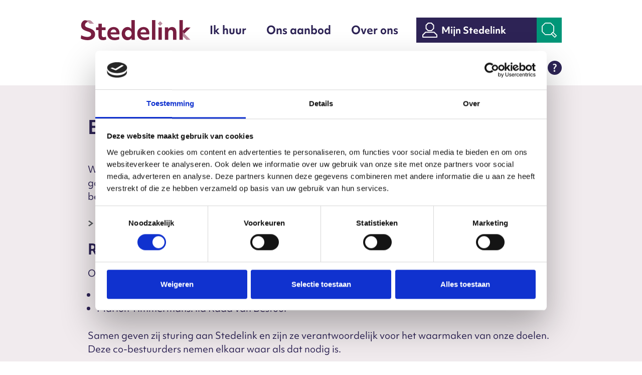

--- FILE ---
content_type: text/HTML; charset=utf-8
request_url: https://stedelink.nl/structuur-verantwoording
body_size: 3986
content:
<!DOCTYPE html>
<html>
<head>
<base href="https://stedelink.nl/">
<title>Structuur & Verantwoording - Stedelink</title>
<meta property="og:site_name" content="Stedelink">
<meta property="og:type" content="website" />
<meta property="og:title" content="Structuur & Verantwoording">
<meta property="og:description" content="<null>">
<meta name="description" content="Wij staan voor een goede woning in een prettige buurt voor huishoudens met een laag (midden) inkomen en/of een kwetsbare positie. Wij verhuren, verkopen en beheren woningen in Delft en Zoetermeer.">
<meta property="og:image" content="https://stedelink.nl/<null>">
<meta name="twitter:card" content="summary_large_image">
<meta property="og:url" content="https://stedelink.nl:443/structuur-verantwoording">

<meta charset="utf-8">
<meta name="viewport" content="width=device-width, initial-scale=1.0"/>
<meta http-equiv="X-UA-Compatible" content="IE=Edge" />

<link rel="apple-touch-icon" sizes="180x180" href="/uiCustom/website/images/icons/apple-touch-icon.png">
<link rel="icon" type="image/png" sizes="32x32" href="/uiCustom/website/images/icons/favicon-32x32.png">
<link rel="icon" type="image/png" sizes="16x16" href="/uiCustom/website/images/icons/favicon-16x16.png">
<link rel="manifest" href="/uiCustom/website/images/icons/site.webmanifest">
<link rel="mask-icon" href="/uiCustom/website/images/icons/safari-pinned-tab.svg" color="0b4c4c">
<link rel="shortcut icon" href="/uiCustom/website/images/icons/favicon.ico">
<meta name="msapplication-TileColor" content="0b4c4c">
<meta name="msapplication-config" content="/uiCustom/website/images/icons/browserconfig.xml">
<meta name="theme-color" content="0b4c4c">

<link type="text/css" href="uiCustom/website/styles/style.css" rel="stylesheet"/>
<!--<script type="text/javascript" src="uiCustom/website/scripts/script.js?v=25.3.49-20251208.1"></script>-->
<link rel="stylesheet" href="https://use.fontawesome.com/releases/v5.0.13/css/all.css?v=25.3.49-20251208.1" integrity="sha384-DNOHZ68U8hZfKXOrtjWvjxusGo9WQnrNx2sqG0tfsghAvtVlRW3tvkXWZh58N9jp" crossorigin="anonymous">


<!-- Google tag (gtag.js) --> <script async src=https://www.googletagmanager.com/gtag/js?id=G-NPBBEZVVG6></script> <script> window.dataLayer = window.dataLayer || []; function gtag(){dataLayer.push(arguments);} gtag('js', new Date()); gtag('config', 'G-NPBBEZVVG6'); </script>

<script defer src="uiSite/scripts/vendor.min.js?v=25.3.49-20251208.1"></script>
<script defer src="uiSite/scripts/iris.min.js?v=25.3.49-20251208.1"></script>

<script defer type="text/javascript" src="uiCustom/dist/app.min.js?v=25.3.49-20251208.1"></script>

<!-- Start Tolkie code -->
<script id="tolkie-script" type="module" src="https://app.tolkie.nl" crossorigin="anonymous" data-tolkie-token="b1e83b46c1833a8a92c0b397b4831bef36b2a7c0" data-tolkie-state="separateButtons" defer=""></script>
<!-- End Tolkie code -->

<!-- Google Tag Manager -->
<script>(function(w,d,s,l,i){w[l]=w[l]||[];w[l].push({'gtm.start':
new Date().getTime(),event:'gtm.js'});var f=d.getElementsByTagName(s)[0],
j=d.createElement(s),dl=l!='dataLayer'?'&l='+l:'';j.async=true;j.src=
'https://www.googletagmanager.com/gtm.js?id='+i+dl;f.parentNode.insertBefore(j,f);
})(window,document,'script','dataLayer','GTM-W86B3FN');</script>
<!-- End Google Tag Manager -->

<!-- Content-Security-Policy -->
<meta http-equiv="Content-Security-Policy" content="
    default-src 'self';
script-src 'self' https://vc.hotjar.io https://consentcdn.cookiebot.com https://consent.cookiebot.com https://www.googletagmanager.com https://www.google-analytics.com https://tool.tolkie.nl https://app.tolkie.nl/ https://static.hotjar.com https://script.hotjar.com 'unsafe-inline' 'unsafe-eval';
style-src 'self' https://app.tolkie.nl https://cdn.tolkie.nl https://tool.tolkie.nl https://use.fontawesome.com https://fonts.googleapis.com 'unsafe-inline';
font-src 'self' https://use.fontawesome.com https://fonts.gstatic.com https://tool.tolkie.nl https://app.tolkie.nl/;
frame-src 'self' https://consentcdn.cookiebot.com https://tool.tolkie.nl https://app.tolkie.nl/ *.vixyvideo.com https://www.youtube.com/;
connect-src 'self' https://app.tolkie.nl https://consentcdn.cookiebot.com https://consent.cookiebot.com https://api.tolkie.nl *.google-analytics.com *.analytics.google.com https://www.googletagmanager.com https://stats.g.doubleclick.net/g/collect https://vc.hotjar.io/sessions;
img-src 'self' http://imgsct.cookiebot.com/ *.tolkie.nl https://www.google-analytics.com https://www.googletagmanager.com https://www.google.nl/ads/ga-audiences data:;
media-src 'self';
object-src 'none';
base-uri 'self';
form-action 'self';
">
<!-- End Content-Security-Policy -->

<script id="Cookiebot" src="https://consent.cookiebot.com/uc.js" data-cbid="9e25ef5f-e884-4525-bab6-ff3c77aab775" data-blockingmode="auto" type="text/javascript"></script>

<script src="Vestia/init.session"></script>
</head>
<body data-ng-app="angularModule">
<!-- Google Tag Manager (noscript) -->
<noscript><iframe src="https://www.googletagmanager.com/ns.html?id=GTM-W86B3FN"
height="0" width="0" style="display:none;visibility:hidden"></iframe></noscript>
<!-- End Google Tag Manager (noscript) -->

<div
    id="main"
    data-main-application
    other-sites="intranet|Media|publishedMedia"
    data-container="Sites/Site_Vestia_Main"
    data-is-default="true" 
    guid="6b1bea83-380b-4003-8136-c06e3d673cbd"
    lang="nl"
    site-code="Vestia">       
    <div id="LoginContent"></div>
    <div style="display: none;">


   







    
 

                                



                                        <section id="content" class="content">
                                                                                                                                    <div class="row ">
        
                                <div class="columns large-12 medium-12 small-12 ">
            <div class="row">
        
        <div class="columns large-12 medium-12 small-12 ">
    <p></p>

<h1 class="vestia_color-over">Bestuur en verantwoording</h1>

<p><br />
Wij staan voor eerlijkheid en openheid. Dat geldt ook voor hoe we onze regels en het toezicht - onze governance - hebben ingericht. In verschillende documenten staat beschreven hoe wij Stedelink besturen en wat de rol is van onze interne toezichthouders.<br />
<br />
<strong><a ac-log-reference="" class="vestia_more-link" client-url="https://stedelink.nl/governance" data-last-type="url" data-pageid="1569" href="https://stedelink.nl/governance" ng-link="" target="_blank" tokenbased="false">Onze Governance-documenten</a></strong></p>

<h2>Raad van Bestuur</h2>

<p>Onze Raad van Bestuur bestaat uit twee personen:</p>

<ul>
	<li>Zakaria El-Khetabi: voorzitter Raad van Bestuur</li>
	<li>Marion Timmermans: lid Raad van Bestuur</li>
</ul>

<p><br />
Samen geven zij sturing aan Stedelink en zijn ze verantwoordelijk voor het waarmaken van onze doelen. Deze co-bestuurders nemen elkaar waar als dat nodig is.<br />
<br />
<img src="publishedMedia/74a68556-b2d8-4bf9-9076-71c9b924cf61.jpg" /></p>

<h2>Raad van Commissarissen (RvC)</h2>

<p>Een effici&euml;nt, integer, oprecht en open bestuur vinden we belangrijk. Doet het bestuur wat zij moet doen, en doet zij dit op de juiste manier? De RvC heeft als taak het bestuur hierop te controleren en te adviseren. Zij houdt toezicht op het beleid van het bestuur, de werking van onze interne controles en ons risicomanagement.</p>
<strong><a class="vestia_more-link" href="rvc"><span class="vestia_info-icon"> </span>Meer over de RvC</a></strong>

<p></p>

<h2>Toezicht</h2>

<p>Intern houdt de RvC toezicht op het werk van ons bestuur. Daarnaast is er extern toezicht: het ministerie van Binnenlandse Zaken controleert ons via de Autoriteit Woningcorporaties en het Waarborgfonds Sociale Woningbouw.</p>
<strong><a class="vestia_more-link" href="toezicht"><span class="vestia_info-icon"> </span>Meer over toezicht</a></strong>

<p></p>

<h2>Verantwoording</h2>

<p paraeid="{ad911c2d-88a4-4fc1-8419-61917c9e1f73}{38}" paraid="503173272">Ieder jaar publiceren we een:</p>

<ul>
	<li paraeid="{ad911c2d-88a4-4fc1-8419-61917c9e1f73}{46}" paraid="1207437840">Jaarverslag: hierin laten we zien wat we in dat jaar hebben gedaan om onze doelstellingen te bereiken.</li>
	<li paraeid="{ad911c2d-88a4-4fc1-8419-61917c9e1f73}{46}" paraid="1207437840">Jaarrekening: onze financi&euml;le verantwoording.</li>
	<li paraeid="{ad911c2d-88a4-4fc1-8419-61917c9e1f73}{46}" paraid="1207437840">Sociaal jaarverslag</li>
</ul>

<p paraeid="{ad911c2d-88a4-4fc1-8419-61917c9e1f73}{86}" paraid="364567662">Daarnaast worden wij volgens de Aedes-code iedere vier jaar gevisiteerd.</p>

<p paraeid="{ad911c2d-88a4-4fc1-8419-61917c9e1f73}{92}" paraid="2069671605"><strong><a ac-log-reference="" class="vestia_more-link" client-url="https://stedelink.nl/verantwoording" data-last-type="url" data-pageid="1569" href="https://stedelink.nl/verantwoording" ng-link="" target="_blank" tokenbased="false">Lees hier de laatste jaarstukken</a></strong></p>
</div>
    </div>
            </div>
            </div>

                                                                                                                        <div class="row ">
        
                                <div class="columns large-12 medium-12 small-12 ">
            <div class="row">
        
              
    </div>
            </div>
            </div>

                                                </section>
                <section id="content01" class="content">
                    </section>
            <section id="content02" class="content">
                    </section>
            <section id="content03" class="content">
                    </section>
            <section id="content04" class="content">
                    </section>
            <section id="content05" class="content">
                    </section>
            <section id="content06" class="content">
                    </section>
            <section id="content07" class="content">
                    </section>
            <section id="content08" class="content">
                    </section>
            <section id="content09" class="content">
                    </section>
    </div>
</div><div id="errorpopup"></div>
</body>
</html>

--- FILE ---
content_type: text/HTML; charset=utf-8
request_url: https://stedelink.nl/?Context=Sites/Site_Vestia_Main&ID=&Method=LoadTranslations&DATA1=&DATA2=&DATA3=
body_size: -94
content:
{"translations" : {
  "Unexpected_Error_Title": "Oeps, er is iets misgegaan",
  "Unexpected_Error_Text": "Je kunt het volgende proberen<ul><li>Herlaad je browser en probeer het nogmaals</li><li>Neem contact op met je servicedesk</li></ul>",
  "DateFormat": "DD-MM-YYYY",
  "TimeFormat": "HH:mm",
  "OK": "OK",
  "Cancel": "Annuleren"
}}

--- FILE ---
content_type: text/HTML; charset=utf-8
request_url: https://stedelink.nl/?Context=Sites/Site_Vestia_Main&ID=mainApplication&Method=hashChange&ajax=1&DATA1=%2Fstructuur-verantwoording&DATA2=6b1bea83-380b-4003-8136-c06e3d673cbd&TabID=
body_size: 3434
content:



    
                                        
                
            
            
            
            
            
            
            
            
    



        [block_main]<link ng-if=" $root.isAdmin" href="uiCustom/website/styles/style.css" rel="stylesheet"/>

<header>
    <div class="container">
        <a href="/" class="home-link">
            <img height="40" width="221" src="/uiCustom/website/images/logo.svg" alt="Hef Wonen logo" />
        </a>
                <nav>
            <ul>
            <!--<li><a href="/reparatie-aanvragen">Reparaties</a></li>-->
            <li><a href="/ik-huur">Ik huur</a></li>
            <li><a href="/ons-aanbod">Ons aanbod</a></li>
            <li><a href="/over-ons">Over ons</a></li>
            </ul>
        </nav>
                <div class="right-aligned" id="portal-menu">
            <a class="portal-button" ng-if="!$root.ItemObject.item.User.FullName" onclick="_sendEvent('Login','','LoginShow','structuur-verantwoording')" href="javascript:;">
                <span>Mijn Stedelink</span>
            </a>
        <a class="portal-button" ng-if="$root.ItemObject.item.User.FullName" onclick="$('.portal-menu').toggle();" href="javascript:void(0);">
                <span>{{$root.ItemObject.item.User.FullName}}</span>
        </a>
        <div class="portal-menu" style="display: none;">
            <ul>
                <li>
                    <a href="/mijnstedelink-omgeving">Mijn Stedelink</a>
                </li>
                <li>                    
                    <a href="/uw-gegevens">Mijn gegevens</a>
                </li>
                <li>
                    <a href="/huur-betalen">Huur betalen</a>
                </li>
                <li>
                    <a href="javascript:void(0);" ng-click="doAction('Sites/Site_Vestia_Main','','Logout');">Uitloggen</a>
                </li>
            </ul>
        </div>
        <!---->
        <div class="search-wrapper">
<button class="search-open-button" href="javascript:void(0);" aria-controls="main-search-panel" aria-expanded="false" aria-label="Zoekbalk openen">
    <svg class="close" style="display:none;" xmlns="http://www.w3.org/2000/svg" height="48" width="48"><path fill="white" d="M6.4 19 5 17.6l5.6-5.6L5 6.4 6.4 5l5.6 5.6L17.6 5 19 6.4 13.4 12l5.6 5.6-1.4 1.4-5.6-5.6Z"/></svg>
    <img class="open" src="/uiCustom/website/images/custom-icons/buttons/search.svg" height="30" width="30" />
</button>
<kb-search
  search-url="/zoeken/"
  template-url="templates/kb-search/vestia.html"
  use-suggestions="true"
  with-links="true"
  threshold="1"
  order="News|Page|Suggestion|Events"
></kb-search>
</div>

        </div>
    </div>
</header>

<main class="main content">
<div class="container">
    <article id="PageContent"></article>
</div>
</main>
<footer style="margin-top: -40px;">
    <div class="container grid-three">
        <ul>
            <li><a href="/uw-gegevens">Mijn gegevens</a></li>
            <li><a href="/nieuws">Nieuws</a></li>
            <li><a href="/over-ons">Over ons</a></li>
            <li><a href="/contact">Contact</a></li>
        </ul>
        <ul>
            <li><a href="/disclaimer">Disclaimer</a></li>
            <li><a href="/privacystatement">Privacy Statement</a></li>
            <li><a href="/cookiebeleid">Cookiebeleid</a></li>
        </ul>
        <div class="social">
            
        <ul>
            <li><a href="https://www.werkenbijstedelink.nl/" target="_blank">Werken bij Stedelink</a></li>
            </ul>
            <span>Volg ons op:</span>
            <ul>
                <li>
                    <a href="https://www.facebook.com/Stedelink/" target="_blank" aria-label="Stedelink op Facebook">
                        <img src="uiCustom/website/images/custom-icons/social/facebook.svg" alt="Facebook"></a>
                </li>
                <li>
                    <a href="https://www.instagram.com/stedelinkwonen/" target="_blank" aria-label="Stedelink op Instagram">
                        <img src="uiCustom/website/images/custom-icons/social/instagram.svg"  alt="Instagram"/></a>
                </li>
<!--
                <li>
                    <a href="https://twitter.com/stedelinkwonen" target="_blank" aria-label="Stedelink op Twitter">
                        <img src="uiCustom/website/images/custom-icons/social/twitter.svg" alt="Twitter"></a>
                </li>
-->
                <li>
                    <a href="https://www.linkedin.com/company/85413244/" target="_blank" aria-label="Stedelink op LinkedIn">
                        <img src="uiCustom/website/images/custom-icons/social/linkedin.svg"  alt="Linkedin"/></a>
                </li>
            </ul>
        </div>
    </div>
</footer>

<div id=loginModal class="hide reveal-modal login-modal" data-reveal="">
    <button onclick="$('#loginModal').foundation('close');"
        class="close-reveal-modal button button-big">sluiten</button>
    <div id="LoginContent"></div>
</div>

<div class="hide" id="progressImage"></div>[block][block_script]
$(".search-open-button").click(() => {
    $('.search-open-button').attr('aria-expanded', !($('.search-open-button').attr('aria-expanded')!=='false'));
    $('header .kb-search').toggle();
    $('header .kb-search__input').focus();
    $('.search-open-button .close').toggle();
    $('.search-open-button .open').toggle();
});
[block][block_script]
$(document).click(function(event) { 
  var $target = $(event.target);
  if(!$target.closest('#portal-menu').length && 
  $('.portal-menu').is(":visible")) {
    $('.portal-menu').hide();
  }        
});
[block][block_PageContent]
    <section id="content" class="content">
                                                                                                                                    <div class="row ">
        
                                <div class="columns large-12 medium-12 small-12 ">
            <div class="row">
        
        <div class="columns large-12 medium-12 small-12 ">
    <p></p>

<h1 class="vestia_color-over">Bestuur en verantwoording</h1>

<p><br />
Wij staan voor eerlijkheid en openheid. Dat geldt ook voor hoe we onze regels en het toezicht - onze governance - hebben ingericht. In verschillende documenten staat beschreven hoe wij Stedelink besturen en wat de rol is van onze interne toezichthouders.<br />
<br />
<strong><a ac-log-reference="" class="vestia_more-link" client-url="https://stedelink.nl/governance" data-last-type="url" data-pageid="1569" href="https://stedelink.nl/governance" ng-link="" target="_blank" tokenbased="false">Onze Governance-documenten</a></strong></p>

<h2>Raad van Bestuur</h2>

<p>Onze Raad van Bestuur bestaat uit twee personen:</p>

<ul>
	<li>Zakaria El-Khetabi: voorzitter Raad van Bestuur</li>
	<li>Marion Timmermans: lid Raad van Bestuur</li>
</ul>

<p><br />
Samen geven zij sturing aan Stedelink en zijn ze verantwoordelijk voor het waarmaken van onze doelen. Deze co-bestuurders nemen elkaar waar als dat nodig is.<br />
<br />
<img src="publishedMedia/74a68556-b2d8-4bf9-9076-71c9b924cf61.jpg" /></p>

<h2>Raad van Commissarissen (RvC)</h2>

<p>Een effici&euml;nt, integer, oprecht en open bestuur vinden we belangrijk. Doet het bestuur wat zij moet doen, en doet zij dit op de juiste manier? De RvC heeft als taak het bestuur hierop te controleren en te adviseren. Zij houdt toezicht op het beleid van het bestuur, de werking van onze interne controles en ons risicomanagement.</p>
<strong><a class="vestia_more-link" href="rvc"><span class="vestia_info-icon"> </span>Meer over de RvC</a></strong>

<p></p>

<h2>Toezicht</h2>

<p>Intern houdt de RvC toezicht op het werk van ons bestuur. Daarnaast is er extern toezicht: het ministerie van Binnenlandse Zaken controleert ons via de Autoriteit Woningcorporaties en het Waarborgfonds Sociale Woningbouw.</p>
<strong><a class="vestia_more-link" href="toezicht"><span class="vestia_info-icon"> </span>Meer over toezicht</a></strong>

<p></p>

<h2>Verantwoording</h2>

<p paraeid="{ad911c2d-88a4-4fc1-8419-61917c9e1f73}{38}" paraid="503173272">Ieder jaar publiceren we een:</p>

<ul>
	<li paraeid="{ad911c2d-88a4-4fc1-8419-61917c9e1f73}{46}" paraid="1207437840">Jaarverslag: hierin laten we zien wat we in dat jaar hebben gedaan om onze doelstellingen te bereiken.</li>
	<li paraeid="{ad911c2d-88a4-4fc1-8419-61917c9e1f73}{46}" paraid="1207437840">Jaarrekening: onze financi&euml;le verantwoording.</li>
	<li paraeid="{ad911c2d-88a4-4fc1-8419-61917c9e1f73}{46}" paraid="1207437840">Sociaal jaarverslag</li>
</ul>

<p paraeid="{ad911c2d-88a4-4fc1-8419-61917c9e1f73}{86}" paraid="364567662">Daarnaast worden wij volgens de Aedes-code iedere vier jaar gevisiteerd.</p>

<p paraeid="{ad911c2d-88a4-4fc1-8419-61917c9e1f73}{92}" paraid="2069671605"><strong><a ac-log-reference="" class="vestia_more-link" client-url="https://stedelink.nl/verantwoording" data-last-type="url" data-pageid="1569" href="https://stedelink.nl/verantwoording" ng-link="" target="_blank" tokenbased="false">Lees hier de laatste jaarstukken</a></strong></p>
</div>
    </div>
            </div>
            </div>

                                                                                                                        <div class="row ">
        
                                <div class="columns large-12 medium-12 small-12 ">
            <div class="row">
        
              
    </div>
            </div>
            </div>

                                                </section>
[block][block_PageContent01]
    <section id="content01" class="content">
                    </section>
    [block][block_PageContent02]
    <section id="content02" class="content">
                    </section>
    [block][block_PageContent03]
    <section id="content03" class="content">
                    </section>
    [block][block_PageContent04]
    <section id="content04" class="content">
                    </section>
    [block][block_PageContent05]
    <section id="content05" class="content">
                    </section>
    [block][block_PageContent06]
    <section id="content06" class="content">
                    </section>
    [block][block_PageContent07]
    <section id="content07" class="content">
                    </section>
    [block][block_PageContent08]
    <section id="content08" class="content">
                    </section>
    [block][block_PageContent09]
    <section id="content09" class="content">
                    </section>
    [block][block_script]
    _showPageContent();
                callGoogleAnalytics('G-NPBBEZVVG6', 'structuur-verantwoording');
    [block][block_browserTitle]Structuur & Verantwoording - Stedelink[block][block_mainAppData]{
"result" : 
{
"User" : { "FullName" :  "", "ProfileImage" : "", "ID" : "-1", "Language": "nl" },
"Site" : { "Title" : "Stedelink" , "StartPageURL" : "Page/1530"},
"CurrentPage" : { "ID" : "1569", "Title" : "Structuur & Verantwoording" , "Code" : "structuur-verantwoording", "SpecialismID" : "", "SubjectID" : ""}
}
}
[block]

--- FILE ---
content_type: text/html
request_url: https://stedelink.nl/templates/kb-search/vestia.html
body_size: 362
content:
<div class="kb-search" id="main-search-panel">
  <div class="kb-search__container">
	<label for="main-search-input" style="display:none;">Zoeken</label>
    <input id="main-search-input" class="kb-search__input" ng-model="$kbSearch.query" ng-keydown="$kbSearch.handleKeyEvent($event)" ng-focus="$kbSearch.hasFocus = true;"  ng-blur="$kbSearch.hasFocus = false;" type="text" placeholder="Zoeken">
    <button class="kb-search__button" ng-click="$kbSearch.doSearch()" aria-label="Zoeken">
		    <img src="/uiCustom/website/images/custom-icons/buttons/search.svg" height="30" width="30" />
    </button>
  </div>
  <ol class="kb-search__results" start="1" ng-if="$kbSearch.showSuggestions">
    <li class="kb-search__results-item" ng-repeat="suggestion in $kbSearch.suggestions | limitTo: 10 track by $index">
      <span ng-if="$kbSearch.suggestions[$index - 1].Type !== suggestion.Type && suggestion.Type === 'Suggestion'" class="kb-search__header">
        Zoek je:
      </span>
      <span ng-if="$kbSearch.suggestions[$index - 1].Type !== suggestion.Type && suggestion.Type === 'Page'" class="kb-search__header">
        Direct naar:
      </span>
      <div class="kb-search__result" ng-class="{'is-selected': $kbSearch.selected === $index }">
        <button ng-if="!suggestion.URL" ng-click="$kbSearch.doSearch(suggestion.Label)">{{ suggestion.Label }}</button>
        <a ng-if="suggestion.URL" href="{{ suggestion.URL }}" class="kb-search__link">{{ suggestion.Label }}</a>
      </div>
    </li>
  </ol>
</div>


--- FILE ---
content_type: text/css
request_url: https://stedelink.nl/uiCustom/website/styles/style.css
body_size: 55014
content:
@charset "UTF-8";@import url(https://fonts.googleapis.com/css2?family=Inter:wght@400;600&display=swap);@font-face{font-family:Objektiv;src:url(/uiCustom/website/fonts/Objektiv/ObjektivVF_Wght.ttf) format("truetype");font-weight:200 900}/*! normalize.css v3.0.2 | MIT License | git.io/normalize */html{font-family:sans-serif;-ms-text-size-adjust:100%;-webkit-text-size-adjust:100%}body{margin:0}article,aside,details,figcaption,figure,footer,header,hgroup,main,menu,nav,section,summary{display:block}audio,canvas,progress,video{display:inline-block;vertical-align:baseline}audio:not([controls]){display:none;height:0}[hidden],template{display:none}a{background-color:transparent}a:active,a:hover{outline:0}abbr[title]{border-bottom:1px dotted}b,strong{font-weight:700}dfn{font-style:italic}h1{font-size:2em;margin:.67em 0}mark{background:#2d2355;color:#2d2355}small{font-size:80%}sub,sup{font-size:75%;line-height:0;position:relative;vertical-align:baseline}sup{top:-.5em}sub{bottom:-.25em}img{border:0}svg:not(:root){overflow:hidden}figure{margin:1em 40px}hr{-moz-box-sizing:content-box;box-sizing:content-box;height:0}pre{overflow:auto}code,kbd,pre,samp{font-family:monospace,monospace;font-size:1em}button,input,optgroup,select,textarea{color:inherit;font:inherit;margin:0}button{overflow:visible}button,select{text-transform:none}button,html input[type=button],input[type=reset],input[type=submit]{-webkit-appearance:button;cursor:pointer}button[disabled],html input[disabled]{cursor:default}button::-moz-focus-inner,input::-moz-focus-inner{border:0;padding:0}input{line-height:normal}input[type=checkbox],input[type=radio]{box-sizing:border-box;padding:0}input[type=number]::-webkit-inner-spin-button,input[type=number]::-webkit-outer-spin-button{height:auto}input[type=search]{-webkit-appearance:textfield;-moz-box-sizing:content-box;-webkit-box-sizing:content-box;box-sizing:content-box}input[type=search]::-webkit-search-cancel-button,input[type=search]::-webkit-search-decoration{-webkit-appearance:none}fieldset{border:1px solid silver;margin:0 2px;padding:.35em .625em .75em}legend{border:0;padding:0}textarea{overflow:auto}optgroup{font-weight:700}table{border-collapse:collapse;border-spacing:0}td,th{padding:0}*,:after,:before{-webkit-box-sizing:border-box;-moz-box-sizing:border-box;box-sizing:border-box}body,html{font-size:100%}img{max-width:100%;height:auto}img{-ms-interpolation-mode:bicubic}@font-face{font-family:icons;src:url(../../../ui_custom/fonts/icons.eot);src:url(../../../ui_custom/fonts/icons.eot?#iefix) format("embedded-opentype"),url(../../../ui_custom/fonts/icons.woff) format("woff"),url(../../../ui_custom/fonts/icons.ttf) format("truetype");font-weight:400;font-style:normal}/*! -- Variables, fonts and mixins etc.           -- */.left{float:left!important}.right{float:right!important}.hide{display:none!important;visibility:hidden}.invisible{visibility:hidden}.img-va-helper{display:inline-block;height:100%;vertical-align:middle}meta.foundation-version{font-family:"/5.5.1/"}meta.foundation-mq-small{font-family:"/only screen/";width:0}meta.foundation-mq-small-only{font-family:"/only screen and (max-width: 40em)/";width:0}meta.foundation-mq-medium{font-family:"/only screen and (min-width:40.0625em)/";width:40.0625em}meta.foundation-mq-medium-only{font-family:"/only screen and (min-width:40.0625em) and (max-width:64em)/";width:40.0625em}meta.foundation-mq-large{font-family:"/only screen and (min-width:64.0625em)/";width:64.0625em}meta.foundation-mq-large-only{font-family:"/only screen and (min-width:64.0625em) and (max-width:90em)/";width:64.0625em}meta.foundation-mq-xlarge{font-family:"/only screen and (min-width:90.0625em)/";width:90.0625em}meta.foundation-mq-xlarge-only{font-family:"/only screen and (min-width:90.0625em) and (max-width:120em)/";width:90.0625em}meta.foundation-mq-xxlarge{font-family:"/only screen and (min-width:120.0625em)/";width:120.0625em}meta.foundation-data-attribute-namespace{font-family:false}body,html{height:100%}html{box-sizing:border-box}*,:after,:before{-webkit-box-sizing:inherit;-moz-box-sizing:inherit;box-sizing:inherit}body,html{font-size:100%}body{background:#fff;color:#2d2355;padding:0;margin:0;font-family:Objektiv,Inter,Verdana,Tahoma,Helvetica,Arial,sans-serif;font-weight:400;font-style:normal;line-height:1.5;position:relative;cursor:auto}a:hover{cursor:pointer}img{max-width:100%;height:auto}img{-ms-interpolation-mode:bicubic}#map_canvas embed,#map_canvas img,#map_canvas object,.map_canvas embed,.map_canvas img,.map_canvas object{max-width:none!important}.left{float:left!important}.right{float:right!important}.clearfix:after,.clearfix:before{content:" ";display:table}.clearfix:after{clear:both}.hide{display:none}.invisible{visibility:hidden}.antialiased{-webkit-font-smoothing:antialiased;-moz-osx-font-smoothing:grayscale}img{display:inline-block;vertical-align:middle}textarea{height:auto;min-height:50px}select{width:100%}.row,.vestia-homepage-toptasks-container,.vestia-homepage-toptasks-container-noalert,.vestia-huurderspage-toptasks-container{width:100%;margin:0 auto;max-width:80rem}.row:after,.row:before,.vestia-homepage-toptasks-container-noalert:after,.vestia-homepage-toptasks-container-noalert:before,.vestia-homepage-toptasks-container:after,.vestia-homepage-toptasks-container:before,.vestia-huurderspage-toptasks-container:after,.vestia-huurderspage-toptasks-container:before{content:" ";display:table}.row:after,.vestia-homepage-toptasks-container-noalert:after,.vestia-homepage-toptasks-container:after,.vestia-huurderspage-toptasks-container:after{clear:both}.collapse.vestia-homepage-toptasks-container-noalert>.column,.collapse.vestia-homepage-toptasks-container-noalert>.columns,.collapse.vestia-homepage-toptasks-container>.column,.collapse.vestia-homepage-toptasks-container>.columns,.collapse.vestia-huurderspage-toptasks-container>.column,.collapse.vestia-huurderspage-toptasks-container>.columns,.row.collapse>.column,.row.collapse>.columns{padding-left:0;padding-right:0}.collapse.vestia-homepage-toptasks-container .row,.collapse.vestia-homepage-toptasks-container .vestia-homepage-toptasks-container,.collapse.vestia-homepage-toptasks-container .vestia-homepage-toptasks-container-noalert,.collapse.vestia-homepage-toptasks-container .vestia-huurderspage-toptasks-container,.collapse.vestia-homepage-toptasks-container-noalert .row,.collapse.vestia-homepage-toptasks-container-noalert .vestia-homepage-toptasks-container,.collapse.vestia-homepage-toptasks-container-noalert .vestia-homepage-toptasks-container-noalert,.collapse.vestia-homepage-toptasks-container-noalert .vestia-huurderspage-toptasks-container,.collapse.vestia-huurderspage-toptasks-container .row,.collapse.vestia-huurderspage-toptasks-container .vestia-homepage-toptasks-container,.collapse.vestia-huurderspage-toptasks-container .vestia-homepage-toptasks-container-noalert,.collapse.vestia-huurderspage-toptasks-container .vestia-huurderspage-toptasks-container,.row.collapse .row,.row.collapse .vestia-homepage-toptasks-container,.row.collapse .vestia-homepage-toptasks-container-noalert,.row.collapse .vestia-huurderspage-toptasks-container{margin-left:0;margin-right:0}.row .vestia-homepage-toptasks-container,.row .vestia-homepage-toptasks-container-noalert,.row .vestia-huurderspage-toptasks-container,.row>.row,.vestia-homepage-toptasks-container .row,.vestia-homepage-toptasks-container .vestia-homepage-toptasks-container,.vestia-homepage-toptasks-container .vestia-homepage-toptasks-container-noalert,.vestia-homepage-toptasks-container .vestia-huurderspage-toptasks-container,.vestia-homepage-toptasks-container-noalert .row,.vestia-homepage-toptasks-container-noalert .vestia-homepage-toptasks-container,.vestia-homepage-toptasks-container-noalert .vestia-homepage-toptasks-container-noalert,.vestia-homepage-toptasks-container-noalert .vestia-huurderspage-toptasks-container,.vestia-huurderspage-toptasks-container .row,.vestia-huurderspage-toptasks-container .vestia-homepage-toptasks-container,.vestia-huurderspage-toptasks-container .vestia-homepage-toptasks-container-noalert,.vestia-huurderspage-toptasks-container .vestia-huurderspage-toptasks-container{width:auto;margin:0 -.9375rem;max-width:none}.row .row:after,.row .row:before,.row .vestia-homepage-toptasks-container-noalert:after,.row .vestia-homepage-toptasks-container-noalert:before,.row .vestia-homepage-toptasks-container:after,.row .vestia-homepage-toptasks-container:before,.row .vestia-huurderspage-toptasks-container:after,.row .vestia-huurderspage-toptasks-container:before,.vestia-homepage-toptasks-container .row:after,.vestia-homepage-toptasks-container .row:before,.vestia-homepage-toptasks-container .vestia-homepage-toptasks-container-noalert:after,.vestia-homepage-toptasks-container .vestia-homepage-toptasks-container-noalert:before,.vestia-homepage-toptasks-container .vestia-homepage-toptasks-container:after,.vestia-homepage-toptasks-container .vestia-homepage-toptasks-container:before,.vestia-homepage-toptasks-container .vestia-huurderspage-toptasks-container:after,.vestia-homepage-toptasks-container .vestia-huurderspage-toptasks-container:before,.vestia-homepage-toptasks-container-noalert .row:after,.vestia-homepage-toptasks-container-noalert .row:before,.vestia-homepage-toptasks-container-noalert .vestia-homepage-toptasks-container-noalert:after,.vestia-homepage-toptasks-container-noalert .vestia-homepage-toptasks-container-noalert:before,.vestia-homepage-toptasks-container-noalert .vestia-homepage-toptasks-container:after,.vestia-homepage-toptasks-container-noalert .vestia-homepage-toptasks-container:before,.vestia-homepage-toptasks-container-noalert .vestia-huurderspage-toptasks-container:after,.vestia-homepage-toptasks-container-noalert .vestia-huurderspage-toptasks-container:before,.vestia-huurderspage-toptasks-container .row:after,.vestia-huurderspage-toptasks-container .row:before,.vestia-huurderspage-toptasks-container .vestia-homepage-toptasks-container-noalert:after,.vestia-huurderspage-toptasks-container .vestia-homepage-toptasks-container-noalert:before,.vestia-huurderspage-toptasks-container .vestia-homepage-toptasks-container:after,.vestia-huurderspage-toptasks-container .vestia-homepage-toptasks-container:before,.vestia-huurderspage-toptasks-container .vestia-huurderspage-toptasks-container:after,.vestia-huurderspage-toptasks-container .vestia-huurderspage-toptasks-container:before{content:" ";display:table}.row .row:after,.row .vestia-homepage-toptasks-container-noalert:after,.row .vestia-homepage-toptasks-container:after,.row .vestia-huurderspage-toptasks-container:after,.vestia-homepage-toptasks-container .row:after,.vestia-homepage-toptasks-container .vestia-homepage-toptasks-container-noalert:after,.vestia-homepage-toptasks-container .vestia-homepage-toptasks-container:after,.vestia-homepage-toptasks-container .vestia-huurderspage-toptasks-container:after,.vestia-homepage-toptasks-container-noalert .row:after,.vestia-homepage-toptasks-container-noalert .vestia-homepage-toptasks-container-noalert:after,.vestia-homepage-toptasks-container-noalert .vestia-homepage-toptasks-container:after,.vestia-homepage-toptasks-container-noalert .vestia-huurderspage-toptasks-container:after,.vestia-huurderspage-toptasks-container .row:after,.vestia-huurderspage-toptasks-container .vestia-homepage-toptasks-container-noalert:after,.vestia-huurderspage-toptasks-container .vestia-homepage-toptasks-container:after,.vestia-huurderspage-toptasks-container .vestia-huurderspage-toptasks-container:after{clear:both}.row .collapse.vestia-homepage-toptasks-container,.row .collapse.vestia-homepage-toptasks-container-noalert,.row .collapse.vestia-huurderspage-toptasks-container,.row .row.collapse,.vestia-homepage-toptasks-container .collapse.vestia-homepage-toptasks-container,.vestia-homepage-toptasks-container .collapse.vestia-homepage-toptasks-container-noalert,.vestia-homepage-toptasks-container .collapse.vestia-huurderspage-toptasks-container,.vestia-homepage-toptasks-container .row.collapse,.vestia-homepage-toptasks-container-noalert .collapse.vestia-homepage-toptasks-container,.vestia-homepage-toptasks-container-noalert .collapse.vestia-homepage-toptasks-container-noalert,.vestia-homepage-toptasks-container-noalert .collapse.vestia-huurderspage-toptasks-container,.vestia-homepage-toptasks-container-noalert .row.collapse,.vestia-huurderspage-toptasks-container .collapse.vestia-homepage-toptasks-container,.vestia-huurderspage-toptasks-container .collapse.vestia-homepage-toptasks-container-noalert,.vestia-huurderspage-toptasks-container .collapse.vestia-huurderspage-toptasks-container,.vestia-huurderspage-toptasks-container .row.collapse{width:auto;margin:0;max-width:none}.row .collapse.vestia-homepage-toptasks-container-noalert:after,.row .collapse.vestia-homepage-toptasks-container-noalert:before,.row .collapse.vestia-homepage-toptasks-container:after,.row .collapse.vestia-homepage-toptasks-container:before,.row .collapse.vestia-huurderspage-toptasks-container:after,.row .collapse.vestia-huurderspage-toptasks-container:before,.row .row.collapse:after,.row .row.collapse:before,.vestia-homepage-toptasks-container .collapse.vestia-homepage-toptasks-container-noalert:after,.vestia-homepage-toptasks-container .collapse.vestia-homepage-toptasks-container-noalert:before,.vestia-homepage-toptasks-container .collapse.vestia-homepage-toptasks-container:after,.vestia-homepage-toptasks-container .collapse.vestia-homepage-toptasks-container:before,.vestia-homepage-toptasks-container .collapse.vestia-huurderspage-toptasks-container:after,.vestia-homepage-toptasks-container .collapse.vestia-huurderspage-toptasks-container:before,.vestia-homepage-toptasks-container .row.collapse:after,.vestia-homepage-toptasks-container .row.collapse:before,.vestia-homepage-toptasks-container-noalert .collapse.vestia-homepage-toptasks-container-noalert:after,.vestia-homepage-toptasks-container-noalert .collapse.vestia-homepage-toptasks-container-noalert:before,.vestia-homepage-toptasks-container-noalert .collapse.vestia-homepage-toptasks-container:after,.vestia-homepage-toptasks-container-noalert .collapse.vestia-homepage-toptasks-container:before,.vestia-homepage-toptasks-container-noalert .collapse.vestia-huurderspage-toptasks-container:after,.vestia-homepage-toptasks-container-noalert .collapse.vestia-huurderspage-toptasks-container:before,.vestia-homepage-toptasks-container-noalert .row.collapse:after,.vestia-homepage-toptasks-container-noalert .row.collapse:before,.vestia-huurderspage-toptasks-container .collapse.vestia-homepage-toptasks-container-noalert:after,.vestia-huurderspage-toptasks-container .collapse.vestia-homepage-toptasks-container-noalert:before,.vestia-huurderspage-toptasks-container .collapse.vestia-homepage-toptasks-container:after,.vestia-huurderspage-toptasks-container .collapse.vestia-homepage-toptasks-container:before,.vestia-huurderspage-toptasks-container .collapse.vestia-huurderspage-toptasks-container:after,.vestia-huurderspage-toptasks-container .collapse.vestia-huurderspage-toptasks-container:before,.vestia-huurderspage-toptasks-container .row.collapse:after,.vestia-huurderspage-toptasks-container .row.collapse:before{content:" ";display:table}.row .collapse.vestia-homepage-toptasks-container-noalert:after,.row .collapse.vestia-homepage-toptasks-container:after,.row .collapse.vestia-huurderspage-toptasks-container:after,.row .row.collapse:after,.vestia-homepage-toptasks-container .collapse.vestia-homepage-toptasks-container-noalert:after,.vestia-homepage-toptasks-container .collapse.vestia-homepage-toptasks-container:after,.vestia-homepage-toptasks-container .collapse.vestia-huurderspage-toptasks-container:after,.vestia-homepage-toptasks-container .row.collapse:after,.vestia-homepage-toptasks-container-noalert .collapse.vestia-homepage-toptasks-container-noalert:after,.vestia-homepage-toptasks-container-noalert .collapse.vestia-homepage-toptasks-container:after,.vestia-homepage-toptasks-container-noalert .collapse.vestia-huurderspage-toptasks-container:after,.vestia-homepage-toptasks-container-noalert .row.collapse:after,.vestia-huurderspage-toptasks-container .collapse.vestia-homepage-toptasks-container-noalert:after,.vestia-huurderspage-toptasks-container .collapse.vestia-homepage-toptasks-container:after,.vestia-huurderspage-toptasks-container .collapse.vestia-huurderspage-toptasks-container:after,.vestia-huurderspage-toptasks-container .row.collapse:after{clear:both}.column,.columns{padding-left:.9375rem;padding-right:.9375rem;width:100%;float:left}[class*=column]+[class*=column]:last-child{float:right}[class*=column]+[class*=column].end{float:left}@media only screen{.small-push-0{position:relative;left:0;right:auto}.small-pull-0{position:relative;right:0;left:auto}.small-push-1{position:relative;left:8.33333%;right:auto}.small-pull-1{position:relative;right:8.33333%;left:auto}.small-push-2{position:relative;left:16.66667%;right:auto}.small-pull-2{position:relative;right:16.66667%;left:auto}.small-push-3{position:relative;left:25%;right:auto}.small-pull-3{position:relative;right:25%;left:auto}.small-push-4{position:relative;left:33.33333%;right:auto}.small-pull-4{position:relative;right:33.33333%;left:auto}.small-push-5{position:relative;left:41.66667%;right:auto}.small-pull-5{position:relative;right:41.66667%;left:auto}.small-push-6{position:relative;left:50%;right:auto}.small-pull-6{position:relative;right:50%;left:auto}.small-push-7{position:relative;left:58.33333%;right:auto}.small-pull-7{position:relative;right:58.33333%;left:auto}.small-push-8{position:relative;left:66.66667%;right:auto}.small-pull-8{position:relative;right:66.66667%;left:auto}.small-push-9{position:relative;left:75%;right:auto}.small-pull-9{position:relative;right:75%;left:auto}.small-push-10{position:relative;left:83.33333%;right:auto}.small-pull-10{position:relative;right:83.33333%;left:auto}.small-push-11{position:relative;left:91.66667%;right:auto}.small-pull-11{position:relative;right:91.66667%;left:auto}.column,.columns{position:relative;padding-left:.9375rem;padding-right:.9375rem;float:left}.small-1{width:8.33333%}.small-2{width:16.66667%}.small-3{width:25%}.small-4{width:33.33333%}.small-5{width:41.66667%}.small-6{width:50%}.small-7{width:58.33333%}.small-8{width:66.66667%}.small-9{width:75%}.small-10{width:83.33333%}.small-11{width:91.66667%}.small-12{width:100%}.small-offset-0{margin-left:0!important}.small-offset-1{margin-left:8.33333%!important}.small-offset-2{margin-left:16.66667%!important}.small-offset-3{margin-left:25%!important}.small-offset-4{margin-left:33.33333%!important}.small-offset-5{margin-left:41.66667%!important}.small-offset-6{margin-left:50%!important}.small-offset-7{margin-left:58.33333%!important}.small-offset-8{margin-left:66.66667%!important}.small-offset-9{margin-left:75%!important}.small-offset-10{margin-left:83.33333%!important}.small-offset-11{margin-left:91.66667%!important}.small-reset-order{margin-left:0;margin-right:0;left:auto;right:auto;float:left}.column.small-centered,.columns.small-centered{margin-left:auto;margin-right:auto;float:none}.column.small-uncentered,.columns.small-uncentered{margin-left:0;margin-right:0;float:left}.column.small-centered:last-child,.columns.small-centered:last-child{float:none}.column.small-uncentered:last-child,.columns.small-uncentered:last-child{float:left}.column.small-uncentered.opposite,.columns.small-uncentered.opposite{float:right}.row.small-collapse>.column,.row.small-collapse>.columns,.small-collapse.vestia-homepage-toptasks-container-noalert>.column,.small-collapse.vestia-homepage-toptasks-container-noalert>.columns,.small-collapse.vestia-homepage-toptasks-container>.column,.small-collapse.vestia-homepage-toptasks-container>.columns,.small-collapse.vestia-huurderspage-toptasks-container>.column,.small-collapse.vestia-huurderspage-toptasks-container>.columns{padding-left:0;padding-right:0}.row.small-collapse .row,.row.small-collapse .vestia-homepage-toptasks-container,.row.small-collapse .vestia-homepage-toptasks-container-noalert,.row.small-collapse .vestia-huurderspage-toptasks-container,.small-collapse.vestia-homepage-toptasks-container .row,.small-collapse.vestia-homepage-toptasks-container .vestia-homepage-toptasks-container,.small-collapse.vestia-homepage-toptasks-container .vestia-homepage-toptasks-container-noalert,.small-collapse.vestia-homepage-toptasks-container .vestia-huurderspage-toptasks-container,.small-collapse.vestia-homepage-toptasks-container-noalert .row,.small-collapse.vestia-homepage-toptasks-container-noalert .vestia-homepage-toptasks-container,.small-collapse.vestia-homepage-toptasks-container-noalert .vestia-homepage-toptasks-container-noalert,.small-collapse.vestia-homepage-toptasks-container-noalert .vestia-huurderspage-toptasks-container,.small-collapse.vestia-huurderspage-toptasks-container .row,.small-collapse.vestia-huurderspage-toptasks-container .vestia-homepage-toptasks-container,.small-collapse.vestia-huurderspage-toptasks-container .vestia-homepage-toptasks-container-noalert,.small-collapse.vestia-huurderspage-toptasks-container .vestia-huurderspage-toptasks-container{margin-left:0;margin-right:0}.row.small-uncollapse>.column,.row.small-uncollapse>.columns,.small-uncollapse.vestia-homepage-toptasks-container-noalert>.column,.small-uncollapse.vestia-homepage-toptasks-container-noalert>.columns,.small-uncollapse.vestia-homepage-toptasks-container>.column,.small-uncollapse.vestia-homepage-toptasks-container>.columns,.small-uncollapse.vestia-huurderspage-toptasks-container>.column,.small-uncollapse.vestia-huurderspage-toptasks-container>.columns{padding-left:.9375rem;padding-right:.9375rem;float:left}}@media only screen and (min-width:40.0625em){.medium-push-0{position:relative;left:0;right:auto}.medium-pull-0{position:relative;right:0;left:auto}.medium-push-1{position:relative;left:8.33333%;right:auto}.medium-pull-1{position:relative;right:8.33333%;left:auto}.medium-push-2{position:relative;left:16.66667%;right:auto}.medium-pull-2{position:relative;right:16.66667%;left:auto}.medium-push-3{position:relative;left:25%;right:auto}.medium-pull-3{position:relative;right:25%;left:auto}.medium-push-4{position:relative;left:33.33333%;right:auto}.medium-pull-4{position:relative;right:33.33333%;left:auto}.medium-push-5{position:relative;left:41.66667%;right:auto}.medium-pull-5{position:relative;right:41.66667%;left:auto}.medium-push-6{position:relative;left:50%;right:auto}.medium-pull-6{position:relative;right:50%;left:auto}.medium-push-7{position:relative;left:58.33333%;right:auto}.medium-pull-7{position:relative;right:58.33333%;left:auto}.medium-push-8{position:relative;left:66.66667%;right:auto}.medium-pull-8{position:relative;right:66.66667%;left:auto}.medium-push-9{position:relative;left:75%;right:auto}.medium-pull-9{position:relative;right:75%;left:auto}.medium-push-10{position:relative;left:83.33333%;right:auto}.medium-pull-10{position:relative;right:83.33333%;left:auto}.medium-push-11{position:relative;left:91.66667%;right:auto}.medium-pull-11{position:relative;right:91.66667%;left:auto}.column,.columns{position:relative;padding-left:.9375rem;padding-right:.9375rem;float:left}.medium-1{width:8.33333%}.medium-2{width:16.66667%}.medium-3{width:25%}.medium-4{width:33.33333%}.medium-5{width:41.66667%}.medium-6{width:50%}.medium-7{width:58.33333%}.medium-8{width:66.66667%}.medium-9{width:75%}.medium-10{width:83.33333%}.medium-11{width:91.66667%}.medium-12{width:100%}.medium-offset-0{margin-left:0!important}.medium-offset-1{margin-left:8.33333%!important}.medium-offset-2{margin-left:16.66667%!important}.medium-offset-3{margin-left:25%!important}.medium-offset-4{margin-left:33.33333%!important}.medium-offset-5{margin-left:41.66667%!important}.medium-offset-6{margin-left:50%!important}.medium-offset-7{margin-left:58.33333%!important}.medium-offset-8{margin-left:66.66667%!important}.medium-offset-9{margin-left:75%!important}.medium-offset-10{margin-left:83.33333%!important}.medium-offset-11{margin-left:91.66667%!important}.medium-reset-order{margin-left:0;margin-right:0;left:auto;right:auto;float:left}.column.medium-centered,.columns.medium-centered{margin-left:auto;margin-right:auto;float:none}.column.medium-uncentered,.columns.medium-uncentered{margin-left:0;margin-right:0;float:left}.column.medium-centered:last-child,.columns.medium-centered:last-child{float:none}.column.medium-uncentered:last-child,.columns.medium-uncentered:last-child{float:left}.column.medium-uncentered.opposite,.columns.medium-uncentered.opposite{float:right}.medium-collapse.vestia-homepage-toptasks-container-noalert>.column,.medium-collapse.vestia-homepage-toptasks-container-noalert>.columns,.medium-collapse.vestia-homepage-toptasks-container>.column,.medium-collapse.vestia-homepage-toptasks-container>.columns,.medium-collapse.vestia-huurderspage-toptasks-container>.column,.medium-collapse.vestia-huurderspage-toptasks-container>.columns,.row.medium-collapse>.column,.row.medium-collapse>.columns{padding-left:0;padding-right:0}.medium-collapse.vestia-homepage-toptasks-container .row,.medium-collapse.vestia-homepage-toptasks-container .vestia-homepage-toptasks-container,.medium-collapse.vestia-homepage-toptasks-container .vestia-homepage-toptasks-container-noalert,.medium-collapse.vestia-homepage-toptasks-container .vestia-huurderspage-toptasks-container,.medium-collapse.vestia-homepage-toptasks-container-noalert .row,.medium-collapse.vestia-homepage-toptasks-container-noalert .vestia-homepage-toptasks-container,.medium-collapse.vestia-homepage-toptasks-container-noalert .vestia-homepage-toptasks-container-noalert,.medium-collapse.vestia-homepage-toptasks-container-noalert .vestia-huurderspage-toptasks-container,.medium-collapse.vestia-huurderspage-toptasks-container .row,.medium-collapse.vestia-huurderspage-toptasks-container .vestia-homepage-toptasks-container,.medium-collapse.vestia-huurderspage-toptasks-container .vestia-homepage-toptasks-container-noalert,.medium-collapse.vestia-huurderspage-toptasks-container .vestia-huurderspage-toptasks-container,.row.medium-collapse .row,.row.medium-collapse .vestia-homepage-toptasks-container,.row.medium-collapse .vestia-homepage-toptasks-container-noalert,.row.medium-collapse .vestia-huurderspage-toptasks-container{margin-left:0;margin-right:0}.medium-uncollapse.vestia-homepage-toptasks-container-noalert>.column,.medium-uncollapse.vestia-homepage-toptasks-container-noalert>.columns,.medium-uncollapse.vestia-homepage-toptasks-container>.column,.medium-uncollapse.vestia-homepage-toptasks-container>.columns,.medium-uncollapse.vestia-huurderspage-toptasks-container>.column,.medium-uncollapse.vestia-huurderspage-toptasks-container>.columns,.row.medium-uncollapse>.column,.row.medium-uncollapse>.columns{padding-left:.9375rem;padding-right:.9375rem;float:left}.push-0{position:relative;left:0;right:auto}.pull-0{position:relative;right:0;left:auto}.push-1{position:relative;left:8.33333%;right:auto}.pull-1{position:relative;right:8.33333%;left:auto}.push-2{position:relative;left:16.66667%;right:auto}.pull-2{position:relative;right:16.66667%;left:auto}.push-3{position:relative;left:25%;right:auto}.pull-3{position:relative;right:25%;left:auto}.push-4{position:relative;left:33.33333%;right:auto}.pull-4{position:relative;right:33.33333%;left:auto}.push-5{position:relative;left:41.66667%;right:auto}.pull-5{position:relative;right:41.66667%;left:auto}.push-6{position:relative;left:50%;right:auto}.pull-6{position:relative;right:50%;left:auto}.push-7{position:relative;left:58.33333%;right:auto}.pull-7{position:relative;right:58.33333%;left:auto}.push-8{position:relative;left:66.66667%;right:auto}.pull-8{position:relative;right:66.66667%;left:auto}.push-9{position:relative;left:75%;right:auto}.pull-9{position:relative;right:75%;left:auto}.push-10{position:relative;left:83.33333%;right:auto}.pull-10{position:relative;right:83.33333%;left:auto}.push-11{position:relative;left:91.66667%;right:auto}.pull-11{position:relative;right:91.66667%;left:auto}}@media only screen and (min-width:64.0625em){.large-push-0{position:relative;left:0;right:auto}.large-pull-0{position:relative;right:0;left:auto}.large-push-1{position:relative;left:8.33333%;right:auto}.large-pull-1{position:relative;right:8.33333%;left:auto}.large-push-2{position:relative;left:16.66667%;right:auto}.large-pull-2{position:relative;right:16.66667%;left:auto}.large-push-3{position:relative;left:25%;right:auto}.large-pull-3{position:relative;right:25%;left:auto}.large-push-4{position:relative;left:33.33333%;right:auto}.large-pull-4{position:relative;right:33.33333%;left:auto}.large-push-5{position:relative;left:41.66667%;right:auto}.large-pull-5{position:relative;right:41.66667%;left:auto}.large-push-6{position:relative;left:50%;right:auto}.large-pull-6{position:relative;right:50%;left:auto}.large-push-7{position:relative;left:58.33333%;right:auto}.large-pull-7{position:relative;right:58.33333%;left:auto}.large-push-8{position:relative;left:66.66667%;right:auto}.large-pull-8{position:relative;right:66.66667%;left:auto}.large-push-9{position:relative;left:75%;right:auto}.large-pull-9{position:relative;right:75%;left:auto}.large-push-10{position:relative;left:83.33333%;right:auto}.large-pull-10{position:relative;right:83.33333%;left:auto}.large-push-11{position:relative;left:91.66667%;right:auto}.large-pull-11{position:relative;right:91.66667%;left:auto}.column,.columns{position:relative;padding-left:.9375rem;padding-right:.9375rem;float:left}.large-1{width:8.33333%}.large-2{width:16.66667%}.large-3{width:25%}.large-4{width:33.33333%}.large-5{width:41.66667%}.large-6{width:50%}.large-7{width:58.33333%}.large-8{width:66.66667%}.large-9{width:75%}.large-10{width:83.33333%}.large-11{width:91.66667%}.large-12{width:100%}.large-offset-0{margin-left:0!important}.large-offset-1{margin-left:8.33333%!important}.large-offset-2{margin-left:16.66667%!important}.large-offset-3{margin-left:25%!important}.large-offset-4{margin-left:33.33333%!important}.large-offset-5{margin-left:41.66667%!important}.large-offset-6{margin-left:50%!important}.large-offset-7{margin-left:58.33333%!important}.large-offset-8{margin-left:66.66667%!important}.large-offset-9{margin-left:75%!important}.large-offset-10{margin-left:83.33333%!important}.large-offset-11{margin-left:91.66667%!important}.large-reset-order{margin-left:0;margin-right:0;left:auto;right:auto;float:left}.column.large-centered,.columns.large-centered{margin-left:auto;margin-right:auto;float:none}.column.large-uncentered,.columns.large-uncentered{margin-left:0;margin-right:0;float:left}.column.large-centered:last-child,.columns.large-centered:last-child{float:none}.column.large-uncentered:last-child,.columns.large-uncentered:last-child{float:left}.column.large-uncentered.opposite,.columns.large-uncentered.opposite{float:right}.large-collapse.vestia-homepage-toptasks-container-noalert>.column,.large-collapse.vestia-homepage-toptasks-container-noalert>.columns,.large-collapse.vestia-homepage-toptasks-container>.column,.large-collapse.vestia-homepage-toptasks-container>.columns,.large-collapse.vestia-huurderspage-toptasks-container>.column,.large-collapse.vestia-huurderspage-toptasks-container>.columns,.row.large-collapse>.column,.row.large-collapse>.columns{padding-left:0;padding-right:0}.large-collapse.vestia-homepage-toptasks-container .row,.large-collapse.vestia-homepage-toptasks-container .vestia-homepage-toptasks-container,.large-collapse.vestia-homepage-toptasks-container .vestia-homepage-toptasks-container-noalert,.large-collapse.vestia-homepage-toptasks-container .vestia-huurderspage-toptasks-container,.large-collapse.vestia-homepage-toptasks-container-noalert .row,.large-collapse.vestia-homepage-toptasks-container-noalert .vestia-homepage-toptasks-container,.large-collapse.vestia-homepage-toptasks-container-noalert .vestia-homepage-toptasks-container-noalert,.large-collapse.vestia-homepage-toptasks-container-noalert .vestia-huurderspage-toptasks-container,.large-collapse.vestia-huurderspage-toptasks-container .row,.large-collapse.vestia-huurderspage-toptasks-container .vestia-homepage-toptasks-container,.large-collapse.vestia-huurderspage-toptasks-container .vestia-homepage-toptasks-container-noalert,.large-collapse.vestia-huurderspage-toptasks-container .vestia-huurderspage-toptasks-container,.row.large-collapse .row,.row.large-collapse .vestia-homepage-toptasks-container,.row.large-collapse .vestia-homepage-toptasks-container-noalert,.row.large-collapse .vestia-huurderspage-toptasks-container{margin-left:0;margin-right:0}.large-uncollapse.vestia-homepage-toptasks-container-noalert>.column,.large-uncollapse.vestia-homepage-toptasks-container-noalert>.columns,.large-uncollapse.vestia-homepage-toptasks-container>.column,.large-uncollapse.vestia-homepage-toptasks-container>.columns,.large-uncollapse.vestia-huurderspage-toptasks-container>.column,.large-uncollapse.vestia-huurderspage-toptasks-container>.columns,.row.large-uncollapse>.column,.row.large-uncollapse>.columns{padding-left:.9375rem;padding-right:.9375rem;float:left}.push-0{position:relative;left:0;right:auto}.pull-0{position:relative;right:0;left:auto}.push-1{position:relative;left:8.33333%;right:auto}.pull-1{position:relative;right:8.33333%;left:auto}.push-2{position:relative;left:16.66667%;right:auto}.pull-2{position:relative;right:16.66667%;left:auto}.push-3{position:relative;left:25%;right:auto}.pull-3{position:relative;right:25%;left:auto}.push-4{position:relative;left:33.33333%;right:auto}.pull-4{position:relative;right:33.33333%;left:auto}.push-5{position:relative;left:41.66667%;right:auto}.pull-5{position:relative;right:41.66667%;left:auto}.push-6{position:relative;left:50%;right:auto}.pull-6{position:relative;right:50%;left:auto}.push-7{position:relative;left:58.33333%;right:auto}.pull-7{position:relative;right:58.33333%;left:auto}.push-8{position:relative;left:66.66667%;right:auto}.pull-8{position:relative;right:66.66667%;left:auto}.push-9{position:relative;left:75%;right:auto}.pull-9{position:relative;right:75%;left:auto}.push-10{position:relative;left:83.33333%;right:auto}.pull-10{position:relative;right:83.33333%;left:auto}.push-11{position:relative;left:91.66667%;right:auto}.pull-11{position:relative;right:91.66667%;left:auto}}[class*=block-grid-]{display:block;padding:0;margin:0 -.625rem}[class*=block-grid-]:after,[class*=block-grid-]:before{content:" ";display:table}[class*=block-grid-]:after{clear:both}[class*=block-grid-]>li{display:block;height:auto;float:left;padding:0 .625rem 1.25rem}@media only screen{.small-block-grid-1>li{width:100%;list-style:none}.small-block-grid-1>li:nth-of-type(1n){clear:none}.small-block-grid-1>li:nth-of-type(1n+1){clear:both}.small-block-grid-2>li{width:50%;list-style:none}.small-block-grid-2>li:nth-of-type(1n){clear:none}.small-block-grid-2>li:nth-of-type(2n+1){clear:both}.small-block-grid-3>li{width:33.33333%;list-style:none}.small-block-grid-3>li:nth-of-type(1n){clear:none}.small-block-grid-3>li:nth-of-type(3n+1){clear:both}.small-block-grid-4>li{width:25%;list-style:none}.small-block-grid-4>li:nth-of-type(1n){clear:none}.small-block-grid-4>li:nth-of-type(4n+1){clear:both}.small-block-grid-5>li{width:20%;list-style:none}.small-block-grid-5>li:nth-of-type(1n){clear:none}.small-block-grid-5>li:nth-of-type(5n+1){clear:both}.small-block-grid-6>li{width:16.66667%;list-style:none}.small-block-grid-6>li:nth-of-type(1n){clear:none}.small-block-grid-6>li:nth-of-type(6n+1){clear:both}.small-block-grid-7>li{width:14.28571%;list-style:none}.small-block-grid-7>li:nth-of-type(1n){clear:none}.small-block-grid-7>li:nth-of-type(7n+1){clear:both}.small-block-grid-8>li{width:12.5%;list-style:none}.small-block-grid-8>li:nth-of-type(1n){clear:none}.small-block-grid-8>li:nth-of-type(8n+1){clear:both}.small-block-grid-9>li{width:11.11111%;list-style:none}.small-block-grid-9>li:nth-of-type(1n){clear:none}.small-block-grid-9>li:nth-of-type(9n+1){clear:both}.small-block-grid-10>li{width:10%;list-style:none}.small-block-grid-10>li:nth-of-type(1n){clear:none}.small-block-grid-10>li:nth-of-type(10n+1){clear:both}.small-block-grid-11>li{width:9.09091%;list-style:none}.small-block-grid-11>li:nth-of-type(1n){clear:none}.small-block-grid-11>li:nth-of-type(11n+1){clear:both}.small-block-grid-12>li{width:8.33333%;list-style:none}.small-block-grid-12>li:nth-of-type(1n){clear:none}.small-block-grid-12>li:nth-of-type(12n+1){clear:both}}@media only screen and (min-width:40.0625em){.medium-block-grid-1>li{width:100%;list-style:none}.medium-block-grid-1>li:nth-of-type(1n){clear:none}.medium-block-grid-1>li:nth-of-type(1n+1){clear:both}.medium-block-grid-2>li{width:50%;list-style:none}.medium-block-grid-2>li:nth-of-type(1n){clear:none}.medium-block-grid-2>li:nth-of-type(2n+1){clear:both}.medium-block-grid-3>li{width:33.33333%;list-style:none}.medium-block-grid-3>li:nth-of-type(1n){clear:none}.medium-block-grid-3>li:nth-of-type(3n+1){clear:both}.medium-block-grid-4>li{width:25%;list-style:none}.medium-block-grid-4>li:nth-of-type(1n){clear:none}.medium-block-grid-4>li:nth-of-type(4n+1){clear:both}.medium-block-grid-5>li{width:20%;list-style:none}.medium-block-grid-5>li:nth-of-type(1n){clear:none}.medium-block-grid-5>li:nth-of-type(5n+1){clear:both}.medium-block-grid-6>li{width:16.66667%;list-style:none}.medium-block-grid-6>li:nth-of-type(1n){clear:none}.medium-block-grid-6>li:nth-of-type(6n+1){clear:both}.medium-block-grid-7>li{width:14.28571%;list-style:none}.medium-block-grid-7>li:nth-of-type(1n){clear:none}.medium-block-grid-7>li:nth-of-type(7n+1){clear:both}.medium-block-grid-8>li{width:12.5%;list-style:none}.medium-block-grid-8>li:nth-of-type(1n){clear:none}.medium-block-grid-8>li:nth-of-type(8n+1){clear:both}.medium-block-grid-9>li{width:11.11111%;list-style:none}.medium-block-grid-9>li:nth-of-type(1n){clear:none}.medium-block-grid-9>li:nth-of-type(9n+1){clear:both}.medium-block-grid-10>li{width:10%;list-style:none}.medium-block-grid-10>li:nth-of-type(1n){clear:none}.medium-block-grid-10>li:nth-of-type(10n+1){clear:both}.medium-block-grid-11>li{width:9.09091%;list-style:none}.medium-block-grid-11>li:nth-of-type(1n){clear:none}.medium-block-grid-11>li:nth-of-type(11n+1){clear:both}.medium-block-grid-12>li{width:8.33333%;list-style:none}.medium-block-grid-12>li:nth-of-type(1n){clear:none}.medium-block-grid-12>li:nth-of-type(12n+1){clear:both}}@media only screen and (min-width:64.0625em){.large-block-grid-1>li{width:100%;list-style:none}.large-block-grid-1>li:nth-of-type(1n){clear:none}.large-block-grid-1>li:nth-of-type(1n+1){clear:both}.large-block-grid-2>li{width:50%;list-style:none}.large-block-grid-2>li:nth-of-type(1n){clear:none}.large-block-grid-2>li:nth-of-type(2n+1){clear:both}.large-block-grid-3>li{width:33.33333%;list-style:none}.large-block-grid-3>li:nth-of-type(1n){clear:none}.large-block-grid-3>li:nth-of-type(3n+1){clear:both}.large-block-grid-4>li{width:25%;list-style:none}.large-block-grid-4>li:nth-of-type(1n){clear:none}.large-block-grid-4>li:nth-of-type(4n+1){clear:both}.large-block-grid-5>li{width:20%;list-style:none}.large-block-grid-5>li:nth-of-type(1n){clear:none}.large-block-grid-5>li:nth-of-type(5n+1){clear:both}.large-block-grid-6>li{width:16.66667%;list-style:none}.large-block-grid-6>li:nth-of-type(1n){clear:none}.large-block-grid-6>li:nth-of-type(6n+1){clear:both}.large-block-grid-7>li{width:14.28571%;list-style:none}.large-block-grid-7>li:nth-of-type(1n){clear:none}.large-block-grid-7>li:nth-of-type(7n+1){clear:both}.large-block-grid-8>li{width:12.5%;list-style:none}.large-block-grid-8>li:nth-of-type(1n){clear:none}.large-block-grid-8>li:nth-of-type(8n+1){clear:both}.large-block-grid-9>li{width:11.11111%;list-style:none}.large-block-grid-9>li:nth-of-type(1n){clear:none}.large-block-grid-9>li:nth-of-type(9n+1){clear:both}.large-block-grid-10>li{width:10%;list-style:none}.large-block-grid-10>li:nth-of-type(1n){clear:none}.large-block-grid-10>li:nth-of-type(10n+1){clear:both}.large-block-grid-11>li{width:9.09091%;list-style:none}.large-block-grid-11>li:nth-of-type(1n){clear:none}.large-block-grid-11>li:nth-of-type(11n+1){clear:both}.large-block-grid-12>li{width:8.33333%;list-style:none}.large-block-grid-12>li:nth-of-type(1n){clear:none}.large-block-grid-12>li:nth-of-type(12n+1){clear:both}}.breadcrumbs{display:block;padding:.5625rem .875rem .5625rem;overflow:hidden;margin-left:0;list-style:none;border-style:solid;border-width:1px;background-color:rgba(45,35,85,.05);border-color:rgba(45,35,85,.12);border-radius:3px}.breadcrumbs>*{margin:0;float:left;font-size:.6875rem;line-height:.6875rem;text-transform:uppercase;color:#2d2355}.breadcrumbs>:focus a,.breadcrumbs>:hover a{text-decoration:underline}.breadcrumbs>* a{color:#2d2355}.breadcrumbs>.current{cursor:default;color:#2d2355}.breadcrumbs>.current a{cursor:default;color:#2d2355}.breadcrumbs>.current:focus,.breadcrumbs>.current:focus a,.breadcrumbs>.current:hover,.breadcrumbs>.current:hover a{text-decoration:none}.breadcrumbs>.unavailable{color:#9691aa}.breadcrumbs>.unavailable a{color:#9691aa}.breadcrumbs>.unavailable a:focus,.breadcrumbs>.unavailable:focus,.breadcrumbs>.unavailable:hover,.breadcrumbs>.unavailable:hover a{text-decoration:none;color:#9691aa;cursor:not-allowed}.breadcrumbs>:before{content:"/";color:#9691aa;margin:0 .75rem;position:relative;top:1px}.breadcrumbs>:first-child:before{content:" ";margin:0}[aria-label=breadcrumbs] [aria-hidden=true]:after{content:"/"}.clearing-thumbs,[data-clearing]{margin-bottom:0;margin-left:0;list-style:none}.clearing-thumbs:after,.clearing-thumbs:before,[data-clearing]:after,[data-clearing]:before{content:" ";display:table}.clearing-thumbs:after,[data-clearing]:after{clear:both}.clearing-thumbs li,[data-clearing] li{float:left;margin-right:10px}.clearing-thumbs[class*=block-grid-] li,[data-clearing][class*=block-grid-] li{margin-right:0}.clearing-blackout{background:#2d2355;position:fixed;width:100%;height:100%;top:0;left:0;z-index:998}.clearing-blackout .clearing-close{display:block}.clearing-container{position:relative;z-index:998;height:100%;overflow:hidden;margin:0}.clearing-touch-label{position:absolute;top:50%;left:50%;color:#9691aa;font-size:.6em}.visible-img{height:95%;position:relative}.visible-img img{position:absolute;left:50%;top:50%;-webkit-transform:translateY(-50%) translateX(-50%);-moz-transform:translateY(-50%) translateX(-50%);-ms-transform:translateY(-50%) translateX(-50%);-o-transform:translateY(-50%) translateX(-50%);transform:translateY(-50%) translateX(-50%);max-height:100%;max-width:100%}.clearing-caption{color:rgba(45,35,85,.12);font-size:.875em;line-height:1.3;margin-bottom:0;text-align:center;bottom:0;background:#2d2355;width:100%;padding:10px 30px 20px;position:absolute;left:0}.clearing-close{z-index:999;padding-left:20px;padding-top:10px;font-size:30px;line-height:1;color:rgba(45,35,85,.12);display:none}.clearing-close:focus,.clearing-close:hover{color:rgba(45,35,85,.12)}.clearing-assembled .clearing-container{height:100%}.clearing-assembled .clearing-container .carousel>ul{display:none}.clearing-feature li{display:none}.clearing-feature li.clearing-featured-img{display:block}@media only screen and (min-width:40.0625em){.clearing-main-next,.clearing-main-prev{position:absolute;height:100%;width:40px;top:0}.clearing-main-next>span,.clearing-main-prev>span{position:absolute;top:50%;display:block;width:0;height:0;border:solid 12px}.clearing-main-next>span:hover,.clearing-main-prev>span:hover{opacity:.8}.clearing-main-prev{left:0}.clearing-main-prev>span{left:5px;border-color:transparent;border-right-color:rgba(45,35,85,.12)}.clearing-main-next{right:0}.clearing-main-next>span{border-color:transparent;border-left-color:rgba(45,35,85,.12)}.clearing-main-next.disabled,.clearing-main-prev.disabled{opacity:.3}.clearing-assembled .clearing-container .carousel{background:rgba(51,51,51,.8);height:120px;margin-top:10px;text-align:center}.clearing-assembled .clearing-container .carousel>ul{display:inline-block;z-index:999;height:100%;position:relative;float:none}.clearing-assembled .clearing-container .carousel>ul li{display:block;width:120px;min-height:inherit;float:left;overflow:hidden;margin-right:0;padding:0;position:relative;cursor:pointer;opacity:.4;clear:none}.clearing-assembled .clearing-container .carousel>ul li.fix-height img{height:100%;max-width:none}.clearing-assembled .clearing-container .carousel>ul li a.th{border:none;box-shadow:none;display:block}.clearing-assembled .clearing-container .carousel>ul li img{cursor:pointer!important;width:100%!important}.clearing-assembled .clearing-container .carousel>ul li.visible{opacity:1}.clearing-assembled .clearing-container .carousel>ul li:hover{opacity:.8}.clearing-assembled .clearing-container .visible-img{background:#2d2355;overflow:hidden;height:85%}.clearing-close{position:absolute;top:10px;right:20px;padding-left:0;padding-top:0}}.dropdown.button,.dropdown.vestia-button-toptask,a.dropdown.vestia-button-uitloggen,button.dropdown{position:relative;padding-right:3.5625rem}.dropdown.button::after,.dropdown.vestia-button-toptask::after,a.dropdown.vestia-button-uitloggen::after,button.dropdown::after{position:absolute;content:"";width:0;height:0;display:block;border-style:solid;border-color:#fff transparent transparent transparent;top:50%}.dropdown.button::after,.dropdown.vestia-button-toptask::after,a.dropdown.vestia-button-uitloggen::after,button.dropdown::after{border-width:.375rem;right:1.40625rem;margin-top:-.15625rem}.dropdown.button::after,.dropdown.vestia-button-toptask::after,a.dropdown.vestia-button-uitloggen::after,button.dropdown::after{border-color:#fff transparent transparent transparent}.dropdown.button.tiny,.dropdown.tiny.vestia-button-toptask,a.dropdown.tiny.vestia-button-uitloggen,button.dropdown.tiny{padding-right:2.625rem}.dropdown.button.tiny:after,.dropdown.tiny.vestia-button-toptask:after,a.dropdown.tiny.vestia-button-uitloggen:after,button.dropdown.tiny:after{border-width:.375rem;right:1.125rem;margin-top:-.125rem}.dropdown.button.tiny::after,.dropdown.tiny.vestia-button-toptask::after,a.dropdown.tiny.vestia-button-uitloggen::after,button.dropdown.tiny::after{border-color:#fff transparent transparent transparent}.dropdown.button.small,.dropdown.small.vestia-button-toptask,a.dropdown.small.vestia-button-uitloggen,button.dropdown.small{padding-right:3.0625rem}.dropdown.button.small::after,.dropdown.small.vestia-button-toptask::after,a.dropdown.small.vestia-button-uitloggen::after,button.dropdown.small::after{border-width:.4375rem;right:1.3125rem;margin-top:-.15625rem}.dropdown.button.small::after,.dropdown.small.vestia-button-toptask::after,a.dropdown.small.vestia-button-uitloggen::after,button.dropdown.small::after{border-color:#fff transparent transparent transparent}.dropdown.button.large,.dropdown.large.vestia-button-toptask,a.dropdown.large.vestia-button-uitloggen,button.dropdown.large{padding-right:3.625rem}.dropdown.button.large::after,.dropdown.large.vestia-button-toptask::after,a.dropdown.large.vestia-button-uitloggen::after,button.dropdown.large::after{border-width:.3125rem;right:1.71875rem;margin-top:-.15625rem}.dropdown.button.large::after,.dropdown.large.vestia-button-toptask::after,a.dropdown.large.vestia-button-uitloggen::after,button.dropdown.large::after{border-color:#fff transparent transparent transparent}.dropdown.button.secondary:after,.dropdown.secondary.vestia-button-toptask:after,a.dropdown.secondary.vestia-button-uitloggen:after,button.dropdown.secondary:after{border-color:#333 transparent transparent transparent}.flex-video{position:relative;padding-top:1.5625rem;padding-bottom:67.5%;height:0;margin-bottom:1rem;overflow:hidden}.flex-video.widescreen{padding-bottom:56.34%}.flex-video.vimeo{padding-top:0}.flex-video embed,.flex-video iframe,.flex-video object,.flex-video video{position:absolute;top:0;left:0;width:100%;height:100%}form{margin:0 0 1rem}form .row .row,form .row .vestia-homepage-toptasks-container,form .row .vestia-homepage-toptasks-container-noalert,form .row .vestia-huurderspage-toptasks-container,form .vestia-homepage-toptasks-container .row,form .vestia-homepage-toptasks-container .vestia-homepage-toptasks-container,form .vestia-homepage-toptasks-container .vestia-homepage-toptasks-container-noalert,form .vestia-homepage-toptasks-container .vestia-huurderspage-toptasks-container,form .vestia-homepage-toptasks-container-noalert .row,form .vestia-homepage-toptasks-container-noalert .vestia-homepage-toptasks-container,form .vestia-homepage-toptasks-container-noalert .vestia-homepage-toptasks-container-noalert,form .vestia-homepage-toptasks-container-noalert .vestia-huurderspage-toptasks-container,form .vestia-huurderspage-toptasks-container .row,form .vestia-huurderspage-toptasks-container .vestia-homepage-toptasks-container,form .vestia-huurderspage-toptasks-container .vestia-homepage-toptasks-container-noalert,form .vestia-huurderspage-toptasks-container .vestia-huurderspage-toptasks-container{margin:0 -.5rem}form .row .row .column,form .row .row .columns,form .row .vestia-homepage-toptasks-container .column,form .row .vestia-homepage-toptasks-container .columns,form .row .vestia-homepage-toptasks-container-noalert .column,form .row .vestia-homepage-toptasks-container-noalert .columns,form .row .vestia-huurderspage-toptasks-container .column,form .row .vestia-huurderspage-toptasks-container .columns,form .vestia-homepage-toptasks-container .row .column,form .vestia-homepage-toptasks-container .row .columns,form .vestia-homepage-toptasks-container .vestia-homepage-toptasks-container .column,form .vestia-homepage-toptasks-container .vestia-homepage-toptasks-container .columns,form .vestia-homepage-toptasks-container .vestia-homepage-toptasks-container-noalert .column,form .vestia-homepage-toptasks-container .vestia-homepage-toptasks-container-noalert .columns,form .vestia-homepage-toptasks-container .vestia-huurderspage-toptasks-container .column,form .vestia-homepage-toptasks-container .vestia-huurderspage-toptasks-container .columns,form .vestia-homepage-toptasks-container-noalert .row .column,form .vestia-homepage-toptasks-container-noalert .row .columns,form .vestia-homepage-toptasks-container-noalert .vestia-homepage-toptasks-container .column,form .vestia-homepage-toptasks-container-noalert .vestia-homepage-toptasks-container .columns,form .vestia-homepage-toptasks-container-noalert .vestia-homepage-toptasks-container-noalert .column,form .vestia-homepage-toptasks-container-noalert .vestia-homepage-toptasks-container-noalert .columns,form .vestia-homepage-toptasks-container-noalert .vestia-huurderspage-toptasks-container .column,form .vestia-homepage-toptasks-container-noalert .vestia-huurderspage-toptasks-container .columns,form .vestia-huurderspage-toptasks-container .row .column,form .vestia-huurderspage-toptasks-container .row .columns,form .vestia-huurderspage-toptasks-container .vestia-homepage-toptasks-container .column,form .vestia-huurderspage-toptasks-container .vestia-homepage-toptasks-container .columns,form .vestia-huurderspage-toptasks-container .vestia-homepage-toptasks-container-noalert .column,form .vestia-huurderspage-toptasks-container .vestia-homepage-toptasks-container-noalert .columns,form .vestia-huurderspage-toptasks-container .vestia-huurderspage-toptasks-container .column,form .vestia-huurderspage-toptasks-container .vestia-huurderspage-toptasks-container .columns{padding:0 .5rem}form .row .collapse.vestia-homepage-toptasks-container,form .row .collapse.vestia-homepage-toptasks-container-noalert,form .row .collapse.vestia-huurderspage-toptasks-container,form .row .row.collapse,form .vestia-homepage-toptasks-container .collapse.vestia-homepage-toptasks-container,form .vestia-homepage-toptasks-container .collapse.vestia-homepage-toptasks-container-noalert,form .vestia-homepage-toptasks-container .collapse.vestia-huurderspage-toptasks-container,form .vestia-homepage-toptasks-container .row.collapse,form .vestia-homepage-toptasks-container-noalert .collapse.vestia-homepage-toptasks-container,form .vestia-homepage-toptasks-container-noalert .collapse.vestia-homepage-toptasks-container-noalert,form .vestia-homepage-toptasks-container-noalert .collapse.vestia-huurderspage-toptasks-container,form .vestia-homepage-toptasks-container-noalert .row.collapse,form .vestia-huurderspage-toptasks-container .collapse.vestia-homepage-toptasks-container,form .vestia-huurderspage-toptasks-container .collapse.vestia-homepage-toptasks-container-noalert,form .vestia-huurderspage-toptasks-container .collapse.vestia-huurderspage-toptasks-container,form .vestia-huurderspage-toptasks-container .row.collapse{margin:0}form .row .collapse.vestia-homepage-toptasks-container .column,form .row .collapse.vestia-homepage-toptasks-container .columns,form .row .collapse.vestia-homepage-toptasks-container-noalert .column,form .row .collapse.vestia-homepage-toptasks-container-noalert .columns,form .row .collapse.vestia-huurderspage-toptasks-container .column,form .row .collapse.vestia-huurderspage-toptasks-container .columns,form .row .row.collapse .column,form .row .row.collapse .columns,form .vestia-homepage-toptasks-container .collapse.vestia-homepage-toptasks-container .column,form .vestia-homepage-toptasks-container .collapse.vestia-homepage-toptasks-container .columns,form .vestia-homepage-toptasks-container .collapse.vestia-homepage-toptasks-container-noalert .column,form .vestia-homepage-toptasks-container .collapse.vestia-homepage-toptasks-container-noalert .columns,form .vestia-homepage-toptasks-container .collapse.vestia-huurderspage-toptasks-container .column,form .vestia-homepage-toptasks-container .collapse.vestia-huurderspage-toptasks-container .columns,form .vestia-homepage-toptasks-container .row.collapse .column,form .vestia-homepage-toptasks-container .row.collapse .columns,form .vestia-homepage-toptasks-container-noalert .collapse.vestia-homepage-toptasks-container .column,form .vestia-homepage-toptasks-container-noalert .collapse.vestia-homepage-toptasks-container .columns,form .vestia-homepage-toptasks-container-noalert .collapse.vestia-homepage-toptasks-container-noalert .column,form .vestia-homepage-toptasks-container-noalert .collapse.vestia-homepage-toptasks-container-noalert .columns,form .vestia-homepage-toptasks-container-noalert .collapse.vestia-huurderspage-toptasks-container .column,form .vestia-homepage-toptasks-container-noalert .collapse.vestia-huurderspage-toptasks-container .columns,form .vestia-homepage-toptasks-container-noalert .row.collapse .column,form .vestia-homepage-toptasks-container-noalert .row.collapse .columns,form .vestia-huurderspage-toptasks-container .collapse.vestia-homepage-toptasks-container .column,form .vestia-huurderspage-toptasks-container .collapse.vestia-homepage-toptasks-container .columns,form .vestia-huurderspage-toptasks-container .collapse.vestia-homepage-toptasks-container-noalert .column,form .vestia-huurderspage-toptasks-container .collapse.vestia-homepage-toptasks-container-noalert .columns,form .vestia-huurderspage-toptasks-container .collapse.vestia-huurderspage-toptasks-container .column,form .vestia-huurderspage-toptasks-container .collapse.vestia-huurderspage-toptasks-container .columns,form .vestia-huurderspage-toptasks-container .row.collapse .column,form .vestia-huurderspage-toptasks-container .row.collapse .columns{padding:0}form .row .collapse.vestia-homepage-toptasks-container input,form .row .collapse.vestia-homepage-toptasks-container-noalert input,form .row .collapse.vestia-huurderspage-toptasks-container input,form .row .row.collapse input,form .vestia-homepage-toptasks-container .collapse.vestia-homepage-toptasks-container input,form .vestia-homepage-toptasks-container .collapse.vestia-homepage-toptasks-container-noalert input,form .vestia-homepage-toptasks-container .collapse.vestia-huurderspage-toptasks-container input,form .vestia-homepage-toptasks-container .row.collapse input,form .vestia-homepage-toptasks-container-noalert .collapse.vestia-homepage-toptasks-container input,form .vestia-homepage-toptasks-container-noalert .collapse.vestia-homepage-toptasks-container-noalert input,form .vestia-homepage-toptasks-container-noalert .collapse.vestia-huurderspage-toptasks-container input,form .vestia-homepage-toptasks-container-noalert .row.collapse input,form .vestia-huurderspage-toptasks-container .collapse.vestia-homepage-toptasks-container input,form .vestia-huurderspage-toptasks-container .collapse.vestia-homepage-toptasks-container-noalert input,form .vestia-huurderspage-toptasks-container .collapse.vestia-huurderspage-toptasks-container input,form .vestia-huurderspage-toptasks-container .row.collapse input{-webkit-border-bottom-right-radius:0;-webkit-border-top-right-radius:0;border-bottom-right-radius:0;border-top-right-radius:0}form .row input.column,form .row input.columns,form .row textarea.column,form .row textarea.columns,form .vestia-homepage-toptasks-container input.column,form .vestia-homepage-toptasks-container input.columns,form .vestia-homepage-toptasks-container textarea.column,form .vestia-homepage-toptasks-container textarea.columns,form .vestia-homepage-toptasks-container-noalert input.column,form .vestia-homepage-toptasks-container-noalert input.columns,form .vestia-homepage-toptasks-container-noalert textarea.column,form .vestia-homepage-toptasks-container-noalert textarea.columns,form .vestia-huurderspage-toptasks-container input.column,form .vestia-huurderspage-toptasks-container input.columns,form .vestia-huurderspage-toptasks-container textarea.column,form .vestia-huurderspage-toptasks-container textarea.columns{padding-left:.5rem}label{font-size:.875rem;color:#4d4d4d;cursor:pointer;display:block;font-weight:400;line-height:1.5;margin-bottom:0}label.right{float:none!important;text-align:right}label.inline{margin:0 0 1rem 0;padding:.5625rem 0}label small{text-transform:capitalize;color:#676767}.postfix,.prefix{display:block;position:relative;z-index:2;text-align:center;width:100%;padding-top:0;padding-bottom:0;border-style:solid;border-width:1px;overflow:visible;font-size:.875rem;height:2.3125rem;line-height:2.3125rem}.postfix.button,.postfix.vestia-button-toptask,a.postfix.vestia-button-uitloggen{padding-left:0;padding-right:0;padding-top:0;padding-bottom:0;text-align:center;border:none}.prefix.button,.prefix.vestia-button-toptask,a.prefix.vestia-button-uitloggen{padding-left:0;padding-right:0;padding-top:0;padding-bottom:0;text-align:center;border:none}.prefix.button.radius,.prefix.radius.vestia-button-toptask,a.prefix.radius.vestia-button-uitloggen{border-radius:0;-webkit-border-bottom-left-radius:3px;-webkit-border-top-left-radius:3px;border-bottom-left-radius:3px;border-top-left-radius:3px}.postfix.button.radius,.postfix.radius.vestia-button-toptask,a.postfix.radius.vestia-button-uitloggen{border-radius:0;-webkit-border-bottom-right-radius:3px;-webkit-border-top-right-radius:3px;border-bottom-right-radius:3px;border-top-right-radius:3px}.prefix.button.round,.prefix.round.vestia-button-toptask,a.prefix.round.vestia-button-uitloggen{border-radius:0;-webkit-border-bottom-left-radius:1000px;-webkit-border-top-left-radius:1000px;border-bottom-left-radius:1000px;border-top-left-radius:1000px}.postfix.button.round,.postfix.round.vestia-button-toptask,a.postfix.round.vestia-button-uitloggen{border-radius:0;-webkit-border-bottom-right-radius:1000px;-webkit-border-top-right-radius:1000px;border-bottom-right-radius:1000px;border-top-right-radius:1000px}label.prefix,span.prefix{background:#f2f2f2;border-right:none;color:#2d2355;border-color:rgba(45,35,85,.12)}label.postfix,span.postfix{background:#f2f2f2;border-left:none;color:#2d2355;border-color:rgba(45,35,85,.12)}input[type=color],input[type=date],input[type=datetime-local],input[type=datetime],input[type=email],input[type=month],input[type=number],input[type=password],input[type=search],input[type=tel],input[type=text],input[type=time],input[type=url],input[type=week],textarea{-webkit-appearance:none;-moz-appearance:none;border-radius:0;background-color:#fff;font-family:inherit;border-style:solid;border-width:1px;border-color:rgba(45,35,85,.12);box-shadow:inset 0 1px 2px rgba(0,0,0,.1);color:rgba(0,0,0,.75);display:block;font-size:.875rem;margin:0 0 1rem 0;padding:.5rem;height:2.3125rem;width:100%;-webkit-box-sizing:border-box;-moz-box-sizing:border-box;box-sizing:border-box;-webkit-transition:border-color .15s linear,background .15s linear;-moz-transition:border-color .15s linear,background .15s linear;-ms-transition:border-color .15s linear,background .15s linear;-o-transition:border-color .15s linear,background .15s linear;transition:border-color .15s linear,background .15s linear}input[type=color]:focus,input[type=date]:focus,input[type=datetime-local]:focus,input[type=datetime]:focus,input[type=email]:focus,input[type=month]:focus,input[type=number]:focus,input[type=password]:focus,input[type=search]:focus,input[type=tel]:focus,input[type=text]:focus,input[type=time]:focus,input[type=url]:focus,input[type=week]:focus,textarea:focus{background:#fafafa;border-color:#9691aa;outline:0}input[type=color]:disabled,input[type=date]:disabled,input[type=datetime-local]:disabled,input[type=datetime]:disabled,input[type=email]:disabled,input[type=month]:disabled,input[type=number]:disabled,input[type=password]:disabled,input[type=search]:disabled,input[type=tel]:disabled,input[type=text]:disabled,input[type=time]:disabled,input[type=url]:disabled,input[type=week]:disabled,textarea:disabled{background-color:#ddd;cursor:default}fieldset[disabled] input[type=color],fieldset[disabled] input[type=date],fieldset[disabled] input[type=datetime-local],fieldset[disabled] input[type=datetime],fieldset[disabled] input[type=email],fieldset[disabled] input[type=month],fieldset[disabled] input[type=number],fieldset[disabled] input[type=password],fieldset[disabled] input[type=search],fieldset[disabled] input[type=tel],fieldset[disabled] input[type=text],fieldset[disabled] input[type=time],fieldset[disabled] input[type=url],fieldset[disabled] input[type=week],fieldset[disabled] textarea,input[type=color][disabled],input[type=color][readonly],input[type=date][disabled],input[type=date][readonly],input[type=datetime-local][disabled],input[type=datetime-local][readonly],input[type=datetime][disabled],input[type=datetime][readonly],input[type=email][disabled],input[type=email][readonly],input[type=month][disabled],input[type=month][readonly],input[type=number][disabled],input[type=number][readonly],input[type=password][disabled],input[type=password][readonly],input[type=search][disabled],input[type=search][readonly],input[type=tel][disabled],input[type=tel][readonly],input[type=text][disabled],input[type=text][readonly],input[type=time][disabled],input[type=time][readonly],input[type=url][disabled],input[type=url][readonly],input[type=week][disabled],input[type=week][readonly],textarea[disabled],textarea[readonly]{background-color:#ddd;cursor:default}input[type=color].radius,input[type=date].radius,input[type=datetime-local].radius,input[type=datetime].radius,input[type=email].radius,input[type=month].radius,input[type=number].radius,input[type=password].radius,input[type=search].radius,input[type=tel].radius,input[type=text].radius,input[type=time].radius,input[type=url].radius,input[type=week].radius,textarea.radius{border-radius:3px}form .row .prefix-radius.collapse.vestia-homepage-toptasks-container button,form .row .prefix-radius.collapse.vestia-homepage-toptasks-container input,form .row .prefix-radius.collapse.vestia-homepage-toptasks-container select,form .row .prefix-radius.collapse.vestia-homepage-toptasks-container textarea,form .row .prefix-radius.collapse.vestia-homepage-toptasks-container-noalert button,form .row .prefix-radius.collapse.vestia-homepage-toptasks-container-noalert input,form .row .prefix-radius.collapse.vestia-homepage-toptasks-container-noalert select,form .row .prefix-radius.collapse.vestia-homepage-toptasks-container-noalert textarea,form .row .prefix-radius.collapse.vestia-huurderspage-toptasks-container button,form .row .prefix-radius.collapse.vestia-huurderspage-toptasks-container input,form .row .prefix-radius.collapse.vestia-huurderspage-toptasks-container select,form .row .prefix-radius.collapse.vestia-huurderspage-toptasks-container textarea,form .row .prefix-radius.row.collapse button,form .row .prefix-radius.row.collapse input,form .row .prefix-radius.row.collapse select,form .row .prefix-radius.row.collapse textarea,form .vestia-homepage-toptasks-container .prefix-radius.collapse.vestia-homepage-toptasks-container button,form .vestia-homepage-toptasks-container .prefix-radius.collapse.vestia-homepage-toptasks-container input,form .vestia-homepage-toptasks-container .prefix-radius.collapse.vestia-homepage-toptasks-container select,form .vestia-homepage-toptasks-container .prefix-radius.collapse.vestia-homepage-toptasks-container textarea,form .vestia-homepage-toptasks-container .prefix-radius.collapse.vestia-homepage-toptasks-container-noalert button,form .vestia-homepage-toptasks-container .prefix-radius.collapse.vestia-homepage-toptasks-container-noalert input,form .vestia-homepage-toptasks-container .prefix-radius.collapse.vestia-homepage-toptasks-container-noalert select,form .vestia-homepage-toptasks-container .prefix-radius.collapse.vestia-homepage-toptasks-container-noalert textarea,form .vestia-homepage-toptasks-container .prefix-radius.collapse.vestia-huurderspage-toptasks-container button,form .vestia-homepage-toptasks-container .prefix-radius.collapse.vestia-huurderspage-toptasks-container input,form .vestia-homepage-toptasks-container .prefix-radius.collapse.vestia-huurderspage-toptasks-container select,form .vestia-homepage-toptasks-container .prefix-radius.collapse.vestia-huurderspage-toptasks-container textarea,form .vestia-homepage-toptasks-container .prefix-radius.row.collapse button,form .vestia-homepage-toptasks-container .prefix-radius.row.collapse input,form .vestia-homepage-toptasks-container .prefix-radius.row.collapse select,form .vestia-homepage-toptasks-container .prefix-radius.row.collapse textarea,form .vestia-homepage-toptasks-container-noalert .prefix-radius.collapse.vestia-homepage-toptasks-container button,form .vestia-homepage-toptasks-container-noalert .prefix-radius.collapse.vestia-homepage-toptasks-container input,form .vestia-homepage-toptasks-container-noalert .prefix-radius.collapse.vestia-homepage-toptasks-container select,form .vestia-homepage-toptasks-container-noalert .prefix-radius.collapse.vestia-homepage-toptasks-container textarea,form .vestia-homepage-toptasks-container-noalert .prefix-radius.collapse.vestia-homepage-toptasks-container-noalert button,form .vestia-homepage-toptasks-container-noalert .prefix-radius.collapse.vestia-homepage-toptasks-container-noalert input,form .vestia-homepage-toptasks-container-noalert .prefix-radius.collapse.vestia-homepage-toptasks-container-noalert select,form .vestia-homepage-toptasks-container-noalert .prefix-radius.collapse.vestia-homepage-toptasks-container-noalert textarea,form .vestia-homepage-toptasks-container-noalert .prefix-radius.collapse.vestia-huurderspage-toptasks-container button,form .vestia-homepage-toptasks-container-noalert .prefix-radius.collapse.vestia-huurderspage-toptasks-container input,form .vestia-homepage-toptasks-container-noalert .prefix-radius.collapse.vestia-huurderspage-toptasks-container select,form .vestia-homepage-toptasks-container-noalert .prefix-radius.collapse.vestia-huurderspage-toptasks-container textarea,form .vestia-homepage-toptasks-container-noalert .prefix-radius.row.collapse button,form .vestia-homepage-toptasks-container-noalert .prefix-radius.row.collapse input,form .vestia-homepage-toptasks-container-noalert .prefix-radius.row.collapse select,form .vestia-homepage-toptasks-container-noalert .prefix-radius.row.collapse textarea,form .vestia-huurderspage-toptasks-container .prefix-radius.collapse.vestia-homepage-toptasks-container button,form .vestia-huurderspage-toptasks-container .prefix-radius.collapse.vestia-homepage-toptasks-container input,form .vestia-huurderspage-toptasks-container .prefix-radius.collapse.vestia-homepage-toptasks-container select,form .vestia-huurderspage-toptasks-container .prefix-radius.collapse.vestia-homepage-toptasks-container textarea,form .vestia-huurderspage-toptasks-container .prefix-radius.collapse.vestia-homepage-toptasks-container-noalert button,form .vestia-huurderspage-toptasks-container .prefix-radius.collapse.vestia-homepage-toptasks-container-noalert input,form .vestia-huurderspage-toptasks-container .prefix-radius.collapse.vestia-homepage-toptasks-container-noalert select,form .vestia-huurderspage-toptasks-container .prefix-radius.collapse.vestia-homepage-toptasks-container-noalert textarea,form .vestia-huurderspage-toptasks-container .prefix-radius.collapse.vestia-huurderspage-toptasks-container button,form .vestia-huurderspage-toptasks-container .prefix-radius.collapse.vestia-huurderspage-toptasks-container input,form .vestia-huurderspage-toptasks-container .prefix-radius.collapse.vestia-huurderspage-toptasks-container select,form .vestia-huurderspage-toptasks-container .prefix-radius.collapse.vestia-huurderspage-toptasks-container textarea,form .vestia-huurderspage-toptasks-container .prefix-radius.row.collapse button,form .vestia-huurderspage-toptasks-container .prefix-radius.row.collapse input,form .vestia-huurderspage-toptasks-container .prefix-radius.row.collapse select,form .vestia-huurderspage-toptasks-container .prefix-radius.row.collapse textarea{border-radius:0;-webkit-border-bottom-right-radius:3px;-webkit-border-top-right-radius:3px;border-bottom-right-radius:3px;border-top-right-radius:3px}form .row .prefix-radius.collapse.vestia-homepage-toptasks-container .prefix,form .row .prefix-radius.collapse.vestia-homepage-toptasks-container-noalert .prefix,form .row .prefix-radius.collapse.vestia-huurderspage-toptasks-container .prefix,form .row .prefix-radius.row.collapse .prefix,form .vestia-homepage-toptasks-container .prefix-radius.collapse.vestia-homepage-toptasks-container .prefix,form .vestia-homepage-toptasks-container .prefix-radius.collapse.vestia-homepage-toptasks-container-noalert .prefix,form .vestia-homepage-toptasks-container .prefix-radius.collapse.vestia-huurderspage-toptasks-container .prefix,form .vestia-homepage-toptasks-container .prefix-radius.row.collapse .prefix,form .vestia-homepage-toptasks-container-noalert .prefix-radius.collapse.vestia-homepage-toptasks-container .prefix,form .vestia-homepage-toptasks-container-noalert .prefix-radius.collapse.vestia-homepage-toptasks-container-noalert .prefix,form .vestia-homepage-toptasks-container-noalert .prefix-radius.collapse.vestia-huurderspage-toptasks-container .prefix,form .vestia-homepage-toptasks-container-noalert .prefix-radius.row.collapse .prefix,form .vestia-huurderspage-toptasks-container .prefix-radius.collapse.vestia-homepage-toptasks-container .prefix,form .vestia-huurderspage-toptasks-container .prefix-radius.collapse.vestia-homepage-toptasks-container-noalert .prefix,form .vestia-huurderspage-toptasks-container .prefix-radius.collapse.vestia-huurderspage-toptasks-container .prefix,form .vestia-huurderspage-toptasks-container .prefix-radius.row.collapse .prefix{border-radius:0;-webkit-border-bottom-left-radius:3px;-webkit-border-top-left-radius:3px;border-bottom-left-radius:3px;border-top-left-radius:3px}form .row .postfix-radius.collapse.vestia-homepage-toptasks-container button,form .row .postfix-radius.collapse.vestia-homepage-toptasks-container input,form .row .postfix-radius.collapse.vestia-homepage-toptasks-container select,form .row .postfix-radius.collapse.vestia-homepage-toptasks-container textarea,form .row .postfix-radius.collapse.vestia-homepage-toptasks-container-noalert button,form .row .postfix-radius.collapse.vestia-homepage-toptasks-container-noalert input,form .row .postfix-radius.collapse.vestia-homepage-toptasks-container-noalert select,form .row .postfix-radius.collapse.vestia-homepage-toptasks-container-noalert textarea,form .row .postfix-radius.collapse.vestia-huurderspage-toptasks-container button,form .row .postfix-radius.collapse.vestia-huurderspage-toptasks-container input,form .row .postfix-radius.collapse.vestia-huurderspage-toptasks-container select,form .row .postfix-radius.collapse.vestia-huurderspage-toptasks-container textarea,form .row .postfix-radius.row.collapse button,form .row .postfix-radius.row.collapse input,form .row .postfix-radius.row.collapse select,form .row .postfix-radius.row.collapse textarea,form .vestia-homepage-toptasks-container .postfix-radius.collapse.vestia-homepage-toptasks-container button,form .vestia-homepage-toptasks-container .postfix-radius.collapse.vestia-homepage-toptasks-container input,form .vestia-homepage-toptasks-container .postfix-radius.collapse.vestia-homepage-toptasks-container select,form .vestia-homepage-toptasks-container .postfix-radius.collapse.vestia-homepage-toptasks-container textarea,form .vestia-homepage-toptasks-container .postfix-radius.collapse.vestia-homepage-toptasks-container-noalert button,form .vestia-homepage-toptasks-container .postfix-radius.collapse.vestia-homepage-toptasks-container-noalert input,form .vestia-homepage-toptasks-container .postfix-radius.collapse.vestia-homepage-toptasks-container-noalert select,form .vestia-homepage-toptasks-container .postfix-radius.collapse.vestia-homepage-toptasks-container-noalert textarea,form .vestia-homepage-toptasks-container .postfix-radius.collapse.vestia-huurderspage-toptasks-container button,form .vestia-homepage-toptasks-container .postfix-radius.collapse.vestia-huurderspage-toptasks-container input,form .vestia-homepage-toptasks-container .postfix-radius.collapse.vestia-huurderspage-toptasks-container select,form .vestia-homepage-toptasks-container .postfix-radius.collapse.vestia-huurderspage-toptasks-container textarea,form .vestia-homepage-toptasks-container .postfix-radius.row.collapse button,form .vestia-homepage-toptasks-container .postfix-radius.row.collapse input,form .vestia-homepage-toptasks-container .postfix-radius.row.collapse select,form .vestia-homepage-toptasks-container .postfix-radius.row.collapse textarea,form .vestia-homepage-toptasks-container-noalert .postfix-radius.collapse.vestia-homepage-toptasks-container button,form .vestia-homepage-toptasks-container-noalert .postfix-radius.collapse.vestia-homepage-toptasks-container input,form .vestia-homepage-toptasks-container-noalert .postfix-radius.collapse.vestia-homepage-toptasks-container select,form .vestia-homepage-toptasks-container-noalert .postfix-radius.collapse.vestia-homepage-toptasks-container textarea,form .vestia-homepage-toptasks-container-noalert .postfix-radius.collapse.vestia-homepage-toptasks-container-noalert button,form .vestia-homepage-toptasks-container-noalert .postfix-radius.collapse.vestia-homepage-toptasks-container-noalert input,form .vestia-homepage-toptasks-container-noalert .postfix-radius.collapse.vestia-homepage-toptasks-container-noalert select,form .vestia-homepage-toptasks-container-noalert .postfix-radius.collapse.vestia-homepage-toptasks-container-noalert textarea,form .vestia-homepage-toptasks-container-noalert .postfix-radius.collapse.vestia-huurderspage-toptasks-container button,form .vestia-homepage-toptasks-container-noalert .postfix-radius.collapse.vestia-huurderspage-toptasks-container input,form .vestia-homepage-toptasks-container-noalert .postfix-radius.collapse.vestia-huurderspage-toptasks-container select,form .vestia-homepage-toptasks-container-noalert .postfix-radius.collapse.vestia-huurderspage-toptasks-container textarea,form .vestia-homepage-toptasks-container-noalert .postfix-radius.row.collapse button,form .vestia-homepage-toptasks-container-noalert .postfix-radius.row.collapse input,form .vestia-homepage-toptasks-container-noalert .postfix-radius.row.collapse select,form .vestia-homepage-toptasks-container-noalert .postfix-radius.row.collapse textarea,form .vestia-huurderspage-toptasks-container .postfix-radius.collapse.vestia-homepage-toptasks-container button,form .vestia-huurderspage-toptasks-container .postfix-radius.collapse.vestia-homepage-toptasks-container input,form .vestia-huurderspage-toptasks-container .postfix-radius.collapse.vestia-homepage-toptasks-container select,form .vestia-huurderspage-toptasks-container .postfix-radius.collapse.vestia-homepage-toptasks-container textarea,form .vestia-huurderspage-toptasks-container .postfix-radius.collapse.vestia-homepage-toptasks-container-noalert button,form .vestia-huurderspage-toptasks-container .postfix-radius.collapse.vestia-homepage-toptasks-container-noalert input,form .vestia-huurderspage-toptasks-container .postfix-radius.collapse.vestia-homepage-toptasks-container-noalert select,form .vestia-huurderspage-toptasks-container .postfix-radius.collapse.vestia-homepage-toptasks-container-noalert textarea,form .vestia-huurderspage-toptasks-container .postfix-radius.collapse.vestia-huurderspage-toptasks-container button,form .vestia-huurderspage-toptasks-container .postfix-radius.collapse.vestia-huurderspage-toptasks-container input,form .vestia-huurderspage-toptasks-container .postfix-radius.collapse.vestia-huurderspage-toptasks-container select,form .vestia-huurderspage-toptasks-container .postfix-radius.collapse.vestia-huurderspage-toptasks-container textarea,form .vestia-huurderspage-toptasks-container .postfix-radius.row.collapse button,form .vestia-huurderspage-toptasks-container .postfix-radius.row.collapse input,form .vestia-huurderspage-toptasks-container .postfix-radius.row.collapse select,form .vestia-huurderspage-toptasks-container .postfix-radius.row.collapse textarea{border-radius:0;-webkit-border-bottom-left-radius:3px;-webkit-border-top-left-radius:3px;border-bottom-left-radius:3px;border-top-left-radius:3px}form .row .postfix-radius.collapse.vestia-homepage-toptasks-container .postfix,form .row .postfix-radius.collapse.vestia-homepage-toptasks-container-noalert .postfix,form .row .postfix-radius.collapse.vestia-huurderspage-toptasks-container .postfix,form .row .postfix-radius.row.collapse .postfix,form .vestia-homepage-toptasks-container .postfix-radius.collapse.vestia-homepage-toptasks-container .postfix,form .vestia-homepage-toptasks-container .postfix-radius.collapse.vestia-homepage-toptasks-container-noalert .postfix,form .vestia-homepage-toptasks-container .postfix-radius.collapse.vestia-huurderspage-toptasks-container .postfix,form .vestia-homepage-toptasks-container .postfix-radius.row.collapse .postfix,form .vestia-homepage-toptasks-container-noalert .postfix-radius.collapse.vestia-homepage-toptasks-container .postfix,form .vestia-homepage-toptasks-container-noalert .postfix-radius.collapse.vestia-homepage-toptasks-container-noalert .postfix,form .vestia-homepage-toptasks-container-noalert .postfix-radius.collapse.vestia-huurderspage-toptasks-container .postfix,form .vestia-homepage-toptasks-container-noalert .postfix-radius.row.collapse .postfix,form .vestia-huurderspage-toptasks-container .postfix-radius.collapse.vestia-homepage-toptasks-container .postfix,form .vestia-huurderspage-toptasks-container .postfix-radius.collapse.vestia-homepage-toptasks-container-noalert .postfix,form .vestia-huurderspage-toptasks-container .postfix-radius.collapse.vestia-huurderspage-toptasks-container .postfix,form .vestia-huurderspage-toptasks-container .postfix-radius.row.collapse .postfix{border-radius:0;-webkit-border-bottom-right-radius:3px;-webkit-border-top-right-radius:3px;border-bottom-right-radius:3px;border-top-right-radius:3px}form .row .prefix-round.collapse.vestia-homepage-toptasks-container button,form .row .prefix-round.collapse.vestia-homepage-toptasks-container input,form .row .prefix-round.collapse.vestia-homepage-toptasks-container select,form .row .prefix-round.collapse.vestia-homepage-toptasks-container textarea,form .row .prefix-round.collapse.vestia-homepage-toptasks-container-noalert button,form .row .prefix-round.collapse.vestia-homepage-toptasks-container-noalert input,form .row .prefix-round.collapse.vestia-homepage-toptasks-container-noalert select,form .row .prefix-round.collapse.vestia-homepage-toptasks-container-noalert textarea,form .row .prefix-round.collapse.vestia-huurderspage-toptasks-container button,form .row .prefix-round.collapse.vestia-huurderspage-toptasks-container input,form .row .prefix-round.collapse.vestia-huurderspage-toptasks-container select,form .row .prefix-round.collapse.vestia-huurderspage-toptasks-container textarea,form .row .prefix-round.row.collapse button,form .row .prefix-round.row.collapse input,form .row .prefix-round.row.collapse select,form .row .prefix-round.row.collapse textarea,form .vestia-homepage-toptasks-container .prefix-round.collapse.vestia-homepage-toptasks-container button,form .vestia-homepage-toptasks-container .prefix-round.collapse.vestia-homepage-toptasks-container input,form .vestia-homepage-toptasks-container .prefix-round.collapse.vestia-homepage-toptasks-container select,form .vestia-homepage-toptasks-container .prefix-round.collapse.vestia-homepage-toptasks-container textarea,form .vestia-homepage-toptasks-container .prefix-round.collapse.vestia-homepage-toptasks-container-noalert button,form .vestia-homepage-toptasks-container .prefix-round.collapse.vestia-homepage-toptasks-container-noalert input,form .vestia-homepage-toptasks-container .prefix-round.collapse.vestia-homepage-toptasks-container-noalert select,form .vestia-homepage-toptasks-container .prefix-round.collapse.vestia-homepage-toptasks-container-noalert textarea,form .vestia-homepage-toptasks-container .prefix-round.collapse.vestia-huurderspage-toptasks-container button,form .vestia-homepage-toptasks-container .prefix-round.collapse.vestia-huurderspage-toptasks-container input,form .vestia-homepage-toptasks-container .prefix-round.collapse.vestia-huurderspage-toptasks-container select,form .vestia-homepage-toptasks-container .prefix-round.collapse.vestia-huurderspage-toptasks-container textarea,form .vestia-homepage-toptasks-container .prefix-round.row.collapse button,form .vestia-homepage-toptasks-container .prefix-round.row.collapse input,form .vestia-homepage-toptasks-container .prefix-round.row.collapse select,form .vestia-homepage-toptasks-container .prefix-round.row.collapse textarea,form .vestia-homepage-toptasks-container-noalert .prefix-round.collapse.vestia-homepage-toptasks-container button,form .vestia-homepage-toptasks-container-noalert .prefix-round.collapse.vestia-homepage-toptasks-container input,form .vestia-homepage-toptasks-container-noalert .prefix-round.collapse.vestia-homepage-toptasks-container select,form .vestia-homepage-toptasks-container-noalert .prefix-round.collapse.vestia-homepage-toptasks-container textarea,form .vestia-homepage-toptasks-container-noalert .prefix-round.collapse.vestia-homepage-toptasks-container-noalert button,form .vestia-homepage-toptasks-container-noalert .prefix-round.collapse.vestia-homepage-toptasks-container-noalert input,form .vestia-homepage-toptasks-container-noalert .prefix-round.collapse.vestia-homepage-toptasks-container-noalert select,form .vestia-homepage-toptasks-container-noalert .prefix-round.collapse.vestia-homepage-toptasks-container-noalert textarea,form .vestia-homepage-toptasks-container-noalert .prefix-round.collapse.vestia-huurderspage-toptasks-container button,form .vestia-homepage-toptasks-container-noalert .prefix-round.collapse.vestia-huurderspage-toptasks-container input,form .vestia-homepage-toptasks-container-noalert .prefix-round.collapse.vestia-huurderspage-toptasks-container select,form .vestia-homepage-toptasks-container-noalert .prefix-round.collapse.vestia-huurderspage-toptasks-container textarea,form .vestia-homepage-toptasks-container-noalert .prefix-round.row.collapse button,form .vestia-homepage-toptasks-container-noalert .prefix-round.row.collapse input,form .vestia-homepage-toptasks-container-noalert .prefix-round.row.collapse select,form .vestia-homepage-toptasks-container-noalert .prefix-round.row.collapse textarea,form .vestia-huurderspage-toptasks-container .prefix-round.collapse.vestia-homepage-toptasks-container button,form .vestia-huurderspage-toptasks-container .prefix-round.collapse.vestia-homepage-toptasks-container input,form .vestia-huurderspage-toptasks-container .prefix-round.collapse.vestia-homepage-toptasks-container select,form .vestia-huurderspage-toptasks-container .prefix-round.collapse.vestia-homepage-toptasks-container textarea,form .vestia-huurderspage-toptasks-container .prefix-round.collapse.vestia-homepage-toptasks-container-noalert button,form .vestia-huurderspage-toptasks-container .prefix-round.collapse.vestia-homepage-toptasks-container-noalert input,form .vestia-huurderspage-toptasks-container .prefix-round.collapse.vestia-homepage-toptasks-container-noalert select,form .vestia-huurderspage-toptasks-container .prefix-round.collapse.vestia-homepage-toptasks-container-noalert textarea,form .vestia-huurderspage-toptasks-container .prefix-round.collapse.vestia-huurderspage-toptasks-container button,form .vestia-huurderspage-toptasks-container .prefix-round.collapse.vestia-huurderspage-toptasks-container input,form .vestia-huurderspage-toptasks-container .prefix-round.collapse.vestia-huurderspage-toptasks-container select,form .vestia-huurderspage-toptasks-container .prefix-round.collapse.vestia-huurderspage-toptasks-container textarea,form .vestia-huurderspage-toptasks-container .prefix-round.row.collapse button,form .vestia-huurderspage-toptasks-container .prefix-round.row.collapse input,form .vestia-huurderspage-toptasks-container .prefix-round.row.collapse select,form .vestia-huurderspage-toptasks-container .prefix-round.row.collapse textarea{border-radius:0;-webkit-border-bottom-right-radius:1000px;-webkit-border-top-right-radius:1000px;border-bottom-right-radius:1000px;border-top-right-radius:1000px}form .row .prefix-round.collapse.vestia-homepage-toptasks-container .prefix,form .row .prefix-round.collapse.vestia-homepage-toptasks-container-noalert .prefix,form .row .prefix-round.collapse.vestia-huurderspage-toptasks-container .prefix,form .row .prefix-round.row.collapse .prefix,form .vestia-homepage-toptasks-container .prefix-round.collapse.vestia-homepage-toptasks-container .prefix,form .vestia-homepage-toptasks-container .prefix-round.collapse.vestia-homepage-toptasks-container-noalert .prefix,form .vestia-homepage-toptasks-container .prefix-round.collapse.vestia-huurderspage-toptasks-container .prefix,form .vestia-homepage-toptasks-container .prefix-round.row.collapse .prefix,form .vestia-homepage-toptasks-container-noalert .prefix-round.collapse.vestia-homepage-toptasks-container .prefix,form .vestia-homepage-toptasks-container-noalert .prefix-round.collapse.vestia-homepage-toptasks-container-noalert .prefix,form .vestia-homepage-toptasks-container-noalert .prefix-round.collapse.vestia-huurderspage-toptasks-container .prefix,form .vestia-homepage-toptasks-container-noalert .prefix-round.row.collapse .prefix,form .vestia-huurderspage-toptasks-container .prefix-round.collapse.vestia-homepage-toptasks-container .prefix,form .vestia-huurderspage-toptasks-container .prefix-round.collapse.vestia-homepage-toptasks-container-noalert .prefix,form .vestia-huurderspage-toptasks-container .prefix-round.collapse.vestia-huurderspage-toptasks-container .prefix,form .vestia-huurderspage-toptasks-container .prefix-round.row.collapse .prefix{border-radius:0;-webkit-border-bottom-left-radius:1000px;-webkit-border-top-left-radius:1000px;border-bottom-left-radius:1000px;border-top-left-radius:1000px}form .row .postfix-round.collapse.vestia-homepage-toptasks-container button,form .row .postfix-round.collapse.vestia-homepage-toptasks-container input,form .row .postfix-round.collapse.vestia-homepage-toptasks-container select,form .row .postfix-round.collapse.vestia-homepage-toptasks-container textarea,form .row .postfix-round.collapse.vestia-homepage-toptasks-container-noalert button,form .row .postfix-round.collapse.vestia-homepage-toptasks-container-noalert input,form .row .postfix-round.collapse.vestia-homepage-toptasks-container-noalert select,form .row .postfix-round.collapse.vestia-homepage-toptasks-container-noalert textarea,form .row .postfix-round.collapse.vestia-huurderspage-toptasks-container button,form .row .postfix-round.collapse.vestia-huurderspage-toptasks-container input,form .row .postfix-round.collapse.vestia-huurderspage-toptasks-container select,form .row .postfix-round.collapse.vestia-huurderspage-toptasks-container textarea,form .row .postfix-round.row.collapse button,form .row .postfix-round.row.collapse input,form .row .postfix-round.row.collapse select,form .row .postfix-round.row.collapse textarea,form .vestia-homepage-toptasks-container .postfix-round.collapse.vestia-homepage-toptasks-container button,form .vestia-homepage-toptasks-container .postfix-round.collapse.vestia-homepage-toptasks-container input,form .vestia-homepage-toptasks-container .postfix-round.collapse.vestia-homepage-toptasks-container select,form .vestia-homepage-toptasks-container .postfix-round.collapse.vestia-homepage-toptasks-container textarea,form .vestia-homepage-toptasks-container .postfix-round.collapse.vestia-homepage-toptasks-container-noalert button,form .vestia-homepage-toptasks-container .postfix-round.collapse.vestia-homepage-toptasks-container-noalert input,form .vestia-homepage-toptasks-container .postfix-round.collapse.vestia-homepage-toptasks-container-noalert select,form .vestia-homepage-toptasks-container .postfix-round.collapse.vestia-homepage-toptasks-container-noalert textarea,form .vestia-homepage-toptasks-container .postfix-round.collapse.vestia-huurderspage-toptasks-container button,form .vestia-homepage-toptasks-container .postfix-round.collapse.vestia-huurderspage-toptasks-container input,form .vestia-homepage-toptasks-container .postfix-round.collapse.vestia-huurderspage-toptasks-container select,form .vestia-homepage-toptasks-container .postfix-round.collapse.vestia-huurderspage-toptasks-container textarea,form .vestia-homepage-toptasks-container .postfix-round.row.collapse button,form .vestia-homepage-toptasks-container .postfix-round.row.collapse input,form .vestia-homepage-toptasks-container .postfix-round.row.collapse select,form .vestia-homepage-toptasks-container .postfix-round.row.collapse textarea,form .vestia-homepage-toptasks-container-noalert .postfix-round.collapse.vestia-homepage-toptasks-container button,form .vestia-homepage-toptasks-container-noalert .postfix-round.collapse.vestia-homepage-toptasks-container input,form .vestia-homepage-toptasks-container-noalert .postfix-round.collapse.vestia-homepage-toptasks-container select,form .vestia-homepage-toptasks-container-noalert .postfix-round.collapse.vestia-homepage-toptasks-container textarea,form .vestia-homepage-toptasks-container-noalert .postfix-round.collapse.vestia-homepage-toptasks-container-noalert button,form .vestia-homepage-toptasks-container-noalert .postfix-round.collapse.vestia-homepage-toptasks-container-noalert input,form .vestia-homepage-toptasks-container-noalert .postfix-round.collapse.vestia-homepage-toptasks-container-noalert select,form .vestia-homepage-toptasks-container-noalert .postfix-round.collapse.vestia-homepage-toptasks-container-noalert textarea,form .vestia-homepage-toptasks-container-noalert .postfix-round.collapse.vestia-huurderspage-toptasks-container button,form .vestia-homepage-toptasks-container-noalert .postfix-round.collapse.vestia-huurderspage-toptasks-container input,form .vestia-homepage-toptasks-container-noalert .postfix-round.collapse.vestia-huurderspage-toptasks-container select,form .vestia-homepage-toptasks-container-noalert .postfix-round.collapse.vestia-huurderspage-toptasks-container textarea,form .vestia-homepage-toptasks-container-noalert .postfix-round.row.collapse button,form .vestia-homepage-toptasks-container-noalert .postfix-round.row.collapse input,form .vestia-homepage-toptasks-container-noalert .postfix-round.row.collapse select,form .vestia-homepage-toptasks-container-noalert .postfix-round.row.collapse textarea,form .vestia-huurderspage-toptasks-container .postfix-round.collapse.vestia-homepage-toptasks-container button,form .vestia-huurderspage-toptasks-container .postfix-round.collapse.vestia-homepage-toptasks-container input,form .vestia-huurderspage-toptasks-container .postfix-round.collapse.vestia-homepage-toptasks-container select,form .vestia-huurderspage-toptasks-container .postfix-round.collapse.vestia-homepage-toptasks-container textarea,form .vestia-huurderspage-toptasks-container .postfix-round.collapse.vestia-homepage-toptasks-container-noalert button,form .vestia-huurderspage-toptasks-container .postfix-round.collapse.vestia-homepage-toptasks-container-noalert input,form .vestia-huurderspage-toptasks-container .postfix-round.collapse.vestia-homepage-toptasks-container-noalert select,form .vestia-huurderspage-toptasks-container .postfix-round.collapse.vestia-homepage-toptasks-container-noalert textarea,form .vestia-huurderspage-toptasks-container .postfix-round.collapse.vestia-huurderspage-toptasks-container button,form .vestia-huurderspage-toptasks-container .postfix-round.collapse.vestia-huurderspage-toptasks-container input,form .vestia-huurderspage-toptasks-container .postfix-round.collapse.vestia-huurderspage-toptasks-container select,form .vestia-huurderspage-toptasks-container .postfix-round.collapse.vestia-huurderspage-toptasks-container textarea,form .vestia-huurderspage-toptasks-container .postfix-round.row.collapse button,form .vestia-huurderspage-toptasks-container .postfix-round.row.collapse input,form .vestia-huurderspage-toptasks-container .postfix-round.row.collapse select,form .vestia-huurderspage-toptasks-container .postfix-round.row.collapse textarea{border-radius:0;-webkit-border-bottom-left-radius:1000px;-webkit-border-top-left-radius:1000px;border-bottom-left-radius:1000px;border-top-left-radius:1000px}form .row .postfix-round.collapse.vestia-homepage-toptasks-container .postfix,form .row .postfix-round.collapse.vestia-homepage-toptasks-container-noalert .postfix,form .row .postfix-round.collapse.vestia-huurderspage-toptasks-container .postfix,form .row .postfix-round.row.collapse .postfix,form .vestia-homepage-toptasks-container .postfix-round.collapse.vestia-homepage-toptasks-container .postfix,form .vestia-homepage-toptasks-container .postfix-round.collapse.vestia-homepage-toptasks-container-noalert .postfix,form .vestia-homepage-toptasks-container .postfix-round.collapse.vestia-huurderspage-toptasks-container .postfix,form .vestia-homepage-toptasks-container .postfix-round.row.collapse .postfix,form .vestia-homepage-toptasks-container-noalert .postfix-round.collapse.vestia-homepage-toptasks-container .postfix,form .vestia-homepage-toptasks-container-noalert .postfix-round.collapse.vestia-homepage-toptasks-container-noalert .postfix,form .vestia-homepage-toptasks-container-noalert .postfix-round.collapse.vestia-huurderspage-toptasks-container .postfix,form .vestia-homepage-toptasks-container-noalert .postfix-round.row.collapse .postfix,form .vestia-huurderspage-toptasks-container .postfix-round.collapse.vestia-homepage-toptasks-container .postfix,form .vestia-huurderspage-toptasks-container .postfix-round.collapse.vestia-homepage-toptasks-container-noalert .postfix,form .vestia-huurderspage-toptasks-container .postfix-round.collapse.vestia-huurderspage-toptasks-container .postfix,form .vestia-huurderspage-toptasks-container .postfix-round.row.collapse .postfix{border-radius:0;-webkit-border-bottom-right-radius:1000px;-webkit-border-top-right-radius:1000px;border-bottom-right-radius:1000px;border-top-right-radius:1000px}input[type=submit]{-webkit-appearance:none;-moz-appearance:none;border-radius:0}textarea[rows]{height:auto}textarea{max-width:100%}select{-webkit-appearance:none!important;-moz-appearance:none!important;border-radius:0;background-color:#fafafa;background-image:url([data-uri]);background-position:100% center;background-repeat:no-repeat;border-style:solid;border-width:1px;border-color:rgba(45,35,85,.12);padding:.5rem;font-size:.875rem;font-family:inherit;color:rgba(0,0,0,.75);line-height:normal;border-radius:0;height:2.3125rem}select::-ms-expand{display:none}select.radius{border-radius:3px}select:hover{background-color:#f3f3f3;border-color:#9691aa}select:disabled{background-color:#ddd;cursor:default}select[multiple]{height:auto}input[type=checkbox],input[type=file],input[type=radio],select{margin:0 0 1rem 0}input[type=checkbox]+label,input[type=radio]+label{display:inline-block;margin-left:.5rem;margin-right:1rem;margin-bottom:0;vertical-align:baseline}input[type=file]{width:100%}fieldset{border:1px solid #ddd;padding:1.25rem;margin:1.125rem 0}fieldset legend{font-weight:700;background:#fff;padding:0 .1875rem;margin:0;margin-left:-.1875rem}[data-abide] .error small.error,[data-abide] .error span.error,[data-abide] small.error,[data-abide] span.error{display:block;padding:.375rem .5625rem .5625rem;margin-top:-1px;margin-bottom:1rem;font-size:.75rem;font-weight:400;font-style:italic;background:#f04124;color:#fff}[data-abide] small.error,[data-abide] span.error{display:none}small.error,span.error{display:block;padding:.375rem .5625rem .5625rem;margin-top:-1px;margin-bottom:1rem;font-size:.75rem;font-weight:400;font-style:italic;background:#f04124;color:#fff}.error input,.error select,.error textarea{margin-bottom:0}.error input[type=checkbox],.error input[type=radio]{margin-bottom:1rem}.error label,.error label.error{color:#f04124}.error small.error{display:block;padding:.375rem .5625rem .5625rem;margin-top:-1px;margin-bottom:1rem;font-size:.75rem;font-weight:400;font-style:italic;background:#f04124;color:#fff}.error>label>small{color:#676767;background:0 0;padding:0;text-transform:capitalize;font-style:normal;font-size:60%;margin:0;display:inline}.error span.error-message{display:block}input.error,select.error,textarea.error{margin-bottom:0}label.error{color:#f04124}.icon-bar{width:100%;font-size:0;display:inline-block;background:#2d2355}.icon-bar>*{text-align:center;font-size:1rem;width:25%;margin:0 auto;display:block;padding:1.25rem;float:left}.icon-bar>* i,.icon-bar>* img{display:block;margin:0 auto}.icon-bar>* i+label,.icon-bar>* img+label{margin-top:.0625rem}.icon-bar>* i{font-size:1.875rem;vertical-align:middle}.icon-bar>* img{width:1.875rem;height:1.875rem}.icon-bar.label-right>* i,.icon-bar.label-right>* img{margin:0 .0625rem 0 0;display:inline-block}.icon-bar.label-right>* i+label,.icon-bar.label-right>* img+label{margin-top:0}.icon-bar.label-right>* label{display:inline-block}.icon-bar.vertical.label-right>*{text-align:left}.icon-bar.small-vertical,.icon-bar.vertical{height:100%;width:auto}.icon-bar.small-vertical .item,.icon-bar.vertical .item{width:auto;margin:auto;float:none}@media only screen and (min-width:40.0625em){.icon-bar.medium-vertical{height:100%;width:auto}.icon-bar.medium-vertical .item{width:auto;margin:auto;float:none}}@media only screen and (min-width:64.0625em){.icon-bar.large-vertical{height:100%;width:auto}.icon-bar.large-vertical .item{width:auto;margin:auto;float:none}}.icon-bar>*{font-size:1rem;padding:1.25rem}.icon-bar>* i+label,.icon-bar>* img+label{margin-top:.0625rem}.icon-bar>* i{font-size:1.875rem}.icon-bar>* img{width:1.875rem;height:1.875rem}.icon-bar>* label{color:#fff}.icon-bar>* i{color:#fff}.icon-bar>a:hover{background:#008cba}.icon-bar>a:hover label{color:#fff}.icon-bar>a:hover i{color:#fff}.icon-bar>a.active{background:#008cba}.icon-bar>a.active label{color:#fff}.icon-bar>a.active i{color:#fff}.icon-bar .item.disabled{opacity:.7;cursor:not-allowed;pointer-events:none}.icon-bar .item.disabled>*{opacity:.7;cursor:not-allowed}.icon-bar.two-up .item{width:50%}.icon-bar.two-up.small-vertical .item,.icon-bar.two-up.vertical .item{width:auto}@media only screen and (min-width:40.0625em){.icon-bar.two-up.medium-vertical .item{width:auto}}@media only screen and (min-width:64.0625em){.icon-bar.two-up.large-vertical .item{width:auto}}.icon-bar.three-up .item{width:33.3333%}.icon-bar.three-up.small-vertical .item,.icon-bar.three-up.vertical .item{width:auto}@media only screen and (min-width:40.0625em){.icon-bar.three-up.medium-vertical .item{width:auto}}@media only screen and (min-width:64.0625em){.icon-bar.three-up.large-vertical .item{width:auto}}.icon-bar.four-up .item{width:25%}.icon-bar.four-up.small-vertical .item,.icon-bar.four-up.vertical .item{width:auto}@media only screen and (min-width:40.0625em){.icon-bar.four-up.medium-vertical .item{width:auto}}@media only screen and (min-width:64.0625em){.icon-bar.four-up.large-vertical .item{width:auto}}.icon-bar.five-up .item{width:20%}.icon-bar.five-up.small-vertical .item,.icon-bar.five-up.vertical .item{width:auto}@media only screen and (min-width:40.0625em){.icon-bar.five-up.medium-vertical .item{width:auto}}@media only screen and (min-width:64.0625em){.icon-bar.five-up.large-vertical .item{width:auto}}.icon-bar.six-up .item{width:16.66667%}.icon-bar.six-up.small-vertical .item,.icon-bar.six-up.vertical .item{width:auto}@media only screen and (min-width:40.0625em){.icon-bar.six-up.medium-vertical .item{width:auto}}@media only screen and (min-width:64.0625em){.icon-bar.six-up.large-vertical .item{width:auto}}.icon-bar.seven-up .item{width:14.28571%}.icon-bar.seven-up.small-vertical .item,.icon-bar.seven-up.vertical .item{width:auto}@media only screen and (min-width:40.0625em){.icon-bar.seven-up.medium-vertical .item{width:auto}}@media only screen and (min-width:64.0625em){.icon-bar.seven-up.large-vertical .item{width:auto}}.icon-bar.eight-up .item{width:12.5%}.icon-bar.eight-up.small-vertical .item,.icon-bar.eight-up.vertical .item{width:auto}@media only screen and (min-width:40.0625em){.icon-bar.eight-up.medium-vertical .item{width:auto}}@media only screen and (min-width:64.0625em){.icon-bar.eight-up.large-vertical .item{width:auto}}.inline-list{margin:0 auto 1.0625rem auto;margin-left:-1.375rem;margin-right:0;padding:0;list-style:none;overflow:hidden}.inline-list>li{list-style:none;float:left;margin-left:1.375rem;display:block}.inline-list>li>*{display:block}.label{font-weight:400;font-family:Objektiv,Inter,Verdana,Tahoma,Helvetica,Arial,sans-serif;text-align:center;text-decoration:none;line-height:1;white-space:nowrap;display:inline-block;position:relative;margin-bottom:auto;padding:.25rem .5rem .25rem;font-size:.6875rem;background-color:#008cba;color:#fff}.label.radius{border-radius:3px}.label.round{border-radius:1000px}.label.alert{background-color:#f04124;color:#fff}.label.warning{background-color:#f08a24;color:#fff}.label.success{background-color:#43ac6a;color:#fff}.label.secondary{background-color:rgba(45,35,85,.05);color:#2d2355}.label.info{background-color:#a0d3e8;color:#2d2355}ul.pagination{display:block;min-height:1.5rem;margin-left:-.3125rem}ul.pagination li{height:1.5rem;color:#222;font-size:.875rem;margin-left:.3125rem}ul.pagination li a,ul.pagination li button{display:block;padding:.0625rem .625rem .0625rem;color:#9691aa;background:0 0;border-radius:3px;font-weight:400;font-size:1em;line-height:inherit;transition:background-color .3s ease-out}ul.pagination li a:focus,ul.pagination li button:focus,ul.pagination li:hover a,ul.pagination li:hover button{background:#e6e6e6}ul.pagination li.unavailable a,ul.pagination li.unavailable button{cursor:default;color:#9691aa}ul.pagination li.unavailable a:focus,ul.pagination li.unavailable button:focus,ul.pagination li.unavailable:hover a,ul.pagination li.unavailable:hover button{background:0 0}ul.pagination li.current a,ul.pagination li.current button{background:#008cba;color:#fff;font-weight:700;cursor:default}ul.pagination li.current a:focus,ul.pagination li.current a:hover,ul.pagination li.current button:focus,ul.pagination li.current button:hover{background:#008cba}ul.pagination li{float:left;display:block}.pagination-centered{text-align:center}.pagination-centered ul.pagination li{float:none;display:inline-block}.panel{border-style:solid;border-width:1px;border-color:#d8d8d8;margin-bottom:1.25rem;padding:1.25rem;background:#f2f2f2;color:#2d2355}.panel>:first-child{margin-top:0}.panel>:last-child{margin-bottom:0}.panel dl,.panel h1,.panel h2,.panel h3,.panel h4,.panel h5,.panel h6,.panel li,.panel p{color:#2d2355}.panel h1,.panel h2,.panel h3,.panel h4,.panel h5,.panel h6{line-height:1;margin-bottom:.625rem}.panel h1.subheader,.panel h2.subheader,.panel h3.subheader,.panel h4.subheader,.panel h5.subheader,.panel h6.subheader{line-height:1.4}.panel.callout{border-style:solid;border-width:1px;border-color:#b6edff;margin-bottom:1.25rem;padding:1.25rem;background:#ecfaff;color:#2d2355}.panel.callout>:first-child{margin-top:0}.panel.callout>:last-child{margin-bottom:0}.panel.callout dl,.panel.callout h1,.panel.callout h2,.panel.callout h3,.panel.callout h4,.panel.callout h5,.panel.callout h6,.panel.callout li,.panel.callout p{color:#2d2355}.panel.callout h1,.panel.callout h2,.panel.callout h3,.panel.callout h4,.panel.callout h5,.panel.callout h6{line-height:1;margin-bottom:.625rem}.panel.callout h1.subheader,.panel.callout h2.subheader,.panel.callout h3.subheader,.panel.callout h4.subheader,.panel.callout h5.subheader,.panel.callout h6.subheader{line-height:1.4}.panel.callout a:not(.button){color:#008cba}.panel.callout a:not(.button):focus,.panel.callout a:not(.button):hover{color:#0078a0}.panel.radius{border-radius:3px}.progress{background-color:#f6f6f6;height:1.5625rem;border:1px solid #fff;padding:.125rem;margin-bottom:.625rem}.progress .meter{background:#008cba;height:100%;display:block}.progress.secondary .meter{background:#e7e7e7;height:100%;display:block}.progress.success .meter{background:#43ac6a;height:100%;display:block}.progress.alert .meter{background:#f04124;height:100%;display:block}.progress.radius{border-radius:3px}.progress.radius .meter{border-radius:2px}.progress.round{border-radius:1000px}.progress.round .meter{border-radius:999px}.reveal-modal-bg{position:fixed;top:0;bottom:0;left:0;right:0;background:#000;background:rgba(0,0,0,.45);z-index:1004;display:none;left:0}.reveal-modal{visibility:hidden;display:none;position:absolute;z-index:1005;width:100%;top:0;border-radius:3px;left:0;background-color:#fff;padding:1.875rem;border:solid 1px #666;box-shadow:0 0 10px rgba(0,0,0,.4)}@media only screen and (max-width:40em){.reveal-modal{min-height:100vh}}.reveal-modal .column,.reveal-modal .columns{min-width:0}.reveal-modal>:first-child{margin-top:0}.reveal-modal>:last-child{margin-bottom:0}@media only screen and (min-width:40.0625em){.reveal-modal{width:80%;max-width:80rem;left:0;right:0;margin:0 auto}}@media only screen and (min-width:40.0625em){.reveal-modal{top:6.25rem}}.reveal-modal.radius{border-radius:3px}.reveal-modal.round{border-radius:1000px}.reveal-modal.collapse{padding:0}@media only screen and (min-width:40.0625em){.reveal-modal.tiny{width:30%;max-width:80rem;left:0;right:0;margin:0 auto}}@media only screen and (min-width:40.0625em){.reveal-modal.small{width:40%;max-width:80rem;left:0;right:0;margin:0 auto}}@media only screen and (min-width:40.0625em){.reveal-modal.medium{width:60%;max-width:80rem;left:0;right:0;margin:0 auto}}@media only screen and (min-width:40.0625em){.reveal-modal.large{width:70%;max-width:80rem;left:0;right:0;margin:0 auto}}@media only screen and (min-width:40.0625em){.reveal-modal.xlarge{width:95%;max-width:80rem;left:0;right:0;margin:0 auto}}.reveal-modal.full{top:0;left:0;height:100%;height:100vh;min-height:100vh;max-width:none!important;margin-left:0!important}@media only screen and (min-width:40.0625em){.reveal-modal.full{width:100%;max-width:80rem;left:0;right:0;margin:0 auto}}.reveal-modal.toback{z-index:1003}.reveal-modal .close-reveal-modal{font-size:2.5rem;line-height:1;position:absolute;top:.625rem;right:1.375rem;color:#9691aa;font-weight:700;cursor:pointer}.side-nav{display:block;margin:0;padding:.875rem 0;list-style-type:none;list-style-position:outside;font-family:Objektiv,Inter,Verdana,Tahoma,Helvetica,Arial,sans-serif}.side-nav li{margin:0 0 .4375rem 0;font-size:.875rem;font-weight:400}.side-nav li a:not(.button){display:block;color:#008cba;margin:0;padding:.4375rem .875rem}.side-nav li a:not(.button):focus,.side-nav li a:not(.button):hover{background:rgba(0,0,0,.025);color:#1cc7ff}.side-nav li a:not(.button):active{color:#1cc7ff}.side-nav li.active>a:first-child:not(.button){color:#1cc7ff;font-weight:400;font-family:Objektiv,Inter,Verdana,Tahoma,Helvetica,Arial,sans-serif}.side-nav li.divider{border-top:1px solid;height:0;padding:0;list-style:none;border-top-color:#fff}.side-nav li.heading{color:#008cba;font-size:.875rem;font-weight:700;text-transform:uppercase}.split.button,.split.vestia-button-toptask,a.split.vestia-button-uitloggen{position:relative;padding-right:5.0625rem}.split.button span,.split.vestia-button-toptask span,a.split.vestia-button-uitloggen span{display:block;height:100%;position:absolute;right:0;top:0;border-left:solid 1px}.split.button span:after,.split.vestia-button-toptask span:after,a.split.vestia-button-uitloggen span:after{position:absolute;content:"";width:0;height:0;display:block;border-style:inset;top:50%;left:50%}.split.button span:active,.split.vestia-button-toptask span:active,a.split.vestia-button-uitloggen span:active{background-color:rgba(0,0,0,.1)}.split.button span,.split.vestia-button-toptask span,a.split.vestia-button-uitloggen span{border-left-color:rgba(255,255,255,.5)}.split.button span,.split.vestia-button-toptask span,a.split.vestia-button-uitloggen span{width:3.09375rem}.split.button span:after,.split.vestia-button-toptask span:after,a.split.vestia-button-uitloggen span:after{border-top-style:solid;border-width:.375rem;top:48%;margin-left:-.375rem}.split.button span:after,.split.vestia-button-toptask span:after,a.split.vestia-button-uitloggen span:after{border-color:#fff transparent transparent transparent}.split.button.secondary span,.split.secondary.vestia-button-toptask span,a.split.secondary.vestia-button-uitloggen span{border-left-color:rgba(255,255,255,.5)}.split.button.secondary span:after,.split.secondary.vestia-button-toptask span:after,a.split.secondary.vestia-button-uitloggen span:after{border-color:#fff transparent transparent transparent}.split.alert.vestia-button-toptask span,.split.button.alert span,a.split.alert.vestia-button-uitloggen span{border-left-color:rgba(255,255,255,.5)}.split.button.success span,.split.success.vestia-button-toptask span,a.split.success.vestia-button-uitloggen span{border-left-color:rgba(255,255,255,.5)}.split.button.tiny,.split.tiny.vestia-button-toptask,a.split.tiny.vestia-button-uitloggen{padding-right:3.75rem}.split.button.tiny span,.split.tiny.vestia-button-toptask span,a.split.tiny.vestia-button-uitloggen span{width:2.25rem}.split.button.tiny span:after,.split.tiny.vestia-button-toptask span:after,a.split.tiny.vestia-button-uitloggen span:after{border-top-style:solid;border-width:.375rem;top:48%;margin-left:-.375rem}.split.button.small,.split.small.vestia-button-toptask,a.split.small.vestia-button-uitloggen{padding-right:4.375rem}.split.button.small span,.split.small.vestia-button-toptask span,a.split.small.vestia-button-uitloggen span{width:2.625rem}.split.button.small span:after,.split.small.vestia-button-toptask span:after,a.split.small.vestia-button-uitloggen span:after{border-top-style:solid;border-width:.4375rem;top:48%;margin-left:-.375rem}.split.button.large,.split.large.vestia-button-toptask,a.split.large.vestia-button-uitloggen{padding-right:5.5rem}.split.button.large span,.split.large.vestia-button-toptask span,a.split.large.vestia-button-uitloggen span{width:3.4375rem}.split.button.large span:after,.split.large.vestia-button-toptask span:after,a.split.large.vestia-button-uitloggen span:after{border-top-style:solid;border-width:.3125rem;top:48%;margin-left:-.375rem}.split.button.expand,.split.expand.vestia-button-toptask,a.split.expand.vestia-button-uitloggen{padding-left:2rem}.split.button.secondary span:after,.split.secondary.vestia-button-toptask span:after,a.split.secondary.vestia-button-uitloggen span:after{border-color:#333 transparent transparent transparent}.split.button.radius span,.split.radius.vestia-button-toptask span,a.split.radius.vestia-button-uitloggen span{-webkit-border-bottom-right-radius:3px;-webkit-border-top-right-radius:3px;border-bottom-right-radius:3px;border-top-right-radius:3px}.split.button.round span,.split.round.vestia-button-toptask span,a.split.round.vestia-button-uitloggen span{-webkit-border-bottom-right-radius:1000px;-webkit-border-top-right-radius:1000px;border-bottom-right-radius:1000px;border-top-right-radius:1000px}.split.button.no-pip span:before,.split.no-pip.vestia-button-toptask span:before,a.split.no-pip.vestia-button-uitloggen span:before{border-style:none}.split.button.no-pip span:after,.split.no-pip.vestia-button-toptask span:after,a.split.no-pip.vestia-button-uitloggen span:after{border-style:none}.split.button.no-pip span>i,.split.no-pip.vestia-button-toptask span>i,a.split.no-pip.vestia-button-uitloggen span>i{top:50%;display:block;position:absolute;left:50%;margin-left:-.28889em;margin-top:-.48889em}.sub-nav{display:block;width:auto;overflow:hidden;margin:-.25rem 0 1.125rem;padding-top:.25rem}.sub-nav dt{text-transform:uppercase}.sub-nav dd,.sub-nav dt,.sub-nav li{float:left;margin-left:1rem;margin-bottom:0;font-family:Objektiv,Inter,Verdana,Tahoma,Helvetica,Arial,sans-serif;font-weight:400;font-size:.875rem;color:#9691aa}.sub-nav dd a,.sub-nav dt a,.sub-nav li a{text-decoration:none;color:#9691aa;padding:.1875rem 1rem}.sub-nav dd a:hover,.sub-nav dt a:hover,.sub-nav li a:hover{color:#737373}.sub-nav dd.active a,.sub-nav dt.active a,.sub-nav li.active a{border-radius:3px;font-weight:400;background:#008cba;padding:.1875rem 1rem;cursor:default;color:#fff}.sub-nav dd.active a:hover,.sub-nav dt.active a:hover,.sub-nav li.active a:hover{background:#0078a0}.switch{padding:0;border:none;position:relative;outline:0;margin-bottom:1.5rem;-webkit-user-select:none;-moz-user-select:none;-ms-user-select:none;user-select:none}.switch label{display:block;margin-bottom:1rem;position:relative;color:transparent;background:#ddd;text-indent:100%;width:4rem;height:2rem;cursor:pointer;transition:left .15s ease-out}.switch input{opacity:0;position:absolute;top:9px;left:10px;padding:0}.switch input+label{margin-left:0;margin-right:0}.switch label:after{content:"";display:block;background:#fff;position:absolute;top:.25rem;left:.25rem;width:1.5rem;height:1.5rem;-webkit-transition:left .15s ease-out;-moz-transition:left .15s ease-out;-o-transition:translate3d(0,0,0);transition:left .15s ease-out;-webkit-transform:translate3d(0,0,0);-moz-transform:translate3d(0,0,0);-ms-transform:translate3d(0,0,0);-o-transform:translate3d(0,0,0);transform:translate3d(0,0,0)}.switch input:checked+label{background:#008cba}.switch input:checked+label:after{left:2.25rem}.switch label{width:4rem;height:2rem}.switch label:after{width:1.5rem;height:1.5rem}.switch input:checked+label:after{left:2.25rem}.switch label{color:transparent;background:#ddd}.switch label:after{background:#fff}.switch input:checked+label{background:#008cba}.switch.large label{width:5rem;height:2.5rem}.switch.large label:after{width:2rem;height:2rem}.switch.large input:checked+label:after{left:2.75rem}.switch.small label{width:3.5rem;height:1.75rem}.switch.small label:after{width:1.25rem;height:1.25rem}.switch.small input:checked+label:after{left:2rem}.switch.tiny label{width:3rem;height:1.5rem}.switch.tiny label:after{width:1rem;height:1rem}.switch.tiny input:checked+label:after{left:1.75rem}.switch.radius label{border-radius:4px}.switch.radius label:after{border-radius:3px}.switch.round{border-radius:1000px}.switch.round label{border-radius:2rem}.switch.round label:after{border-radius:2rem}table{background:#fff;margin-bottom:1.25rem;border:solid 1px #ddd;table-layout:auto}table caption{background:0 0;color:#222;font-size:1rem;font-weight:700}table thead{background:#f5f5f5}table thead tr td,table thead tr th{padding:.5rem .625rem .625rem;font-size:.875rem;font-weight:700;color:#222}table tfoot{background:#f5f5f5}table tfoot tr td,table tfoot tr th{padding:.5rem .625rem .625rem;font-size:.875rem;font-weight:700;color:#222}table tr td,table tr th{padding:.5625rem .625rem;font-size:.875rem;color:#222;text-align:left}table tr.alt,table tr.even,table tr:nth-of-type(even){background:#f9f9f9}table tbody tr td,table tbody tr th,table tfoot tr td,table tfoot tr th,table thead tr th,table tr td{display:table-cell;line-height:1.125rem}.th{line-height:0;display:inline-block;border:solid 4px #fff;max-width:100%;box-shadow:0 0 0 1px rgba(0,0,0,.2);transition:all .2s ease-out}.th:focus,.th:hover{box-shadow:0 0 6px 1px rgba(0,140,186,.5)}.th.radius{border-radius:3px}.toolbar{background:#2d2355;width:100%;font-size:0;display:inline-block}.toolbar.label-bottom .tab .tab-content i,.toolbar.label-bottom .tab .tab-content img{margin-bottom:10px}.toolbar.label-right .tab .tab-content i,.toolbar.label-right .tab .tab-content img{margin-right:10px;display:inline-block}.toolbar.label-right .tab .tab-content label{display:inline-block}.toolbar.vertical.label-right .tab .tab-content{text-align:left}.toolbar.vertical{height:100%;width:auto}.toolbar.vertical .tab{width:auto;margin:auto;float:none}.toolbar .tab{text-align:center;width:25%;margin:0 auto;display:block;padding:20px;float:left}.toolbar .tab:hover{background:rgba(255,255,255,.1)}.toolbar .tab-content{font-size:16px;text-align:center}.toolbar .tab-content label{color:rgba(45,35,85,.12)}.toolbar .tab-content i{font-size:30px;display:block;margin:0 auto;color:rgba(45,35,85,.12);vertical-align:middle}.toolbar .tab-content img{width:30px;height:30px;display:block;margin:0 auto}@media screen and (-webkit-min-device-pixel-ratio:0){.top-bar.expanded .top-bar-section .has-dropdown.moved>.dropdown{clip:initial}.top-bar.expanded .top-bar-section .dropdown{clip:initial}.top-bar.expanded .top-bar-section .has-dropdown:not(.moved)>ul{padding:0}}@media screen and (-webkit-min-device-pixel-ratio:0){.top-bar.expanded .top-bar-section .has-dropdown.moved>.dropdown{clip:initial}.top-bar.expanded .top-bar-section .dropdown{clip:initial}.top-bar.expanded .top-bar-section .has-dropdown:not(.moved)>ul{padding:0}}.text-left{text-align:left!important}.text-right{text-align:right!important}.text-center{text-align:center!important}.text-justify{text-align:justify!important}@media only screen and (max-width:40em){.small-only-text-left{text-align:left!important}.small-only-text-right{text-align:right!important}.small-only-text-center{text-align:center!important}.small-only-text-justify{text-align:justify!important}}@media only screen{.small-text-left{text-align:left!important}.small-text-right{text-align:right!important}.small-text-center{text-align:center!important}.small-text-justify{text-align:justify!important}}@media only screen and (min-width:40.0625em) and (max-width:64em){.medium-only-text-left{text-align:left!important}.medium-only-text-right{text-align:right!important}.medium-only-text-center{text-align:center!important}.medium-only-text-justify{text-align:justify!important}}@media only screen and (min-width:40.0625em){.medium-text-left{text-align:left!important}.medium-text-right{text-align:right!important}.medium-text-center{text-align:center!important}.medium-text-justify{text-align:justify!important}}@media only screen and (min-width:64.0625em) and (max-width:90em){.large-only-text-left{text-align:left!important}.large-only-text-right{text-align:right!important}.large-only-text-center{text-align:center!important}.large-only-text-justify{text-align:justify!important}}@media only screen and (min-width:64.0625em){.large-text-left{text-align:left!important}.large-text-right{text-align:right!important}.large-text-center{text-align:center!important}.large-text-justify{text-align:justify!important}}@media only screen and (min-width:90.0625em) and (max-width:120em){.xlarge-only-text-left{text-align:left!important}.xlarge-only-text-right{text-align:right!important}.xlarge-only-text-center{text-align:center!important}.xlarge-only-text-justify{text-align:justify!important}}@media only screen and (min-width:90.0625em){.xlarge-text-left{text-align:left!important}.xlarge-text-right{text-align:right!important}.xlarge-text-center{text-align:center!important}.xlarge-text-justify{text-align:justify!important}}@media only screen and (min-width:120.0625em) and (max-width:99999999em){.xxlarge-only-text-left{text-align:left!important}.xxlarge-only-text-right{text-align:right!important}.xxlarge-only-text-center{text-align:center!important}.xxlarge-only-text-justify{text-align:justify!important}}@media only screen and (min-width:120.0625em){.xxlarge-text-left{text-align:left!important}.xxlarge-text-right{text-align:right!important}.xxlarge-text-center{text-align:center!important}.xxlarge-text-justify{text-align:justify!important}}blockquote,dd,div,dl,dt,form,h1,h2,h3,h4,h5,h6,li,ol,p,pre,td,th,ul{margin:0;padding:0}a{color:#0bb1db;text-decoration:none;line-height:inherit}a:focus,a:hover{color:#0998bc}a img{border:none}p.lead{font-size:1.21875rem;line-height:1.6}p aside{font-size:.875rem;line-height:1.35;font-style:italic}hr{border:solid #ddd;border-width:1px 0 0;clear:both;margin:1.25rem 0 1.1875rem;height:0}em,i{font-style:italic;line-height:inherit}b,strong{font-weight:700;line-height:inherit}small{font-size:60%;line-height:inherit}code{font-family:Consolas,"Liberation Mono",Courier,monospace;font-weight:400;color:#2d2355;background-color:#f8f8f8;border-width:1px;border-style:solid;border-color:#dfdfdf;padding:.125rem .3125rem .0625rem}ul{margin-left:1.1rem}ul.no-bullet{margin-left:0}ul.no-bullet li ol,ul.no-bullet li ul{margin-left:1.25rem;margin-bottom:0;list-style:none}ul li ol,ul li ul{margin-left:1.25rem;margin-bottom:0}ul.circle li ul,ul.disc li ul,ul.square li ul{list-style:inherit}.dg_elementExpandedPanel ul,ul.square{list-style-type:disc;margin-left:1.1rem}ul.circle{list-style-type:disc;margin-left:1.1rem}ul.disc{list-style-type:disc;margin-left:1.1rem}ul.no-bullet{list-style:none}ol{margin-left:1.4rem}ol li ol,ol li ul{margin-left:1.25rem;margin-bottom:0}dl dt{margin-bottom:.3rem;font-weight:700}dl dd{margin-bottom:.75rem}abbr,acronym{text-transform:uppercase;font-size:90%;color:#4a4a4a;cursor:help}abbr{text-transform:none}abbr[title]{border-bottom:1px dotted #ddd}blockquote{margin:0 0 1.25rem;padding:.5625rem 1.25rem 0 1.1875rem;border-left:1px solid #ddd}blockquote cite{display:block;font-size:.8125rem;color:#32cdf5}blockquote cite:before{content:"— "}blockquote cite a,blockquote cite a:visited{color:#32cdf5}blockquote,blockquote p{line-height:1.6;color:#52d5f6}.vcard{display:inline-block;margin:0 0 1.25rem 0;border:1px solid #ddd;padding:.625rem .75rem}.vcard li{margin:0;display:block}.vcard .fn{font-weight:700;font-size:.9375rem}.vevent .summary{font-weight:700}.vevent abbr{cursor:default;text-decoration:none;font-weight:700;border:none;padding:0 .0625rem}.off-canvas-wrap{-webkit-backface-visibility:hidden;position:relative;width:100%;overflow:hidden}.off-canvas-wrap.move-left,.off-canvas-wrap.move-right{min-height:100%;-webkit-overflow-scrolling:touch}.inner-wrap{position:relative;width:100%;-webkit-transition:-webkit-transform .5s ease;-moz-transition:-moz-transform .5s ease;-ms-transition:-ms-transform .5s ease;-o-transition:-o-transform .5s ease;transition:transform .5s ease}.inner-wrap:after,.inner-wrap:before{content:" ";display:table}.inner-wrap:after{clear:both}.tab-bar{-webkit-backface-visibility:hidden;background:#2d2355;color:#fff;height:2.8125rem;line-height:2.8125rem;position:relative}.tab-bar h1,.tab-bar h2,.tab-bar h3,.tab-bar h4,.tab-bar h5,.tab-bar h6{color:#fff;font-weight:700;line-height:2.8125rem;margin:0}.tab-bar h1,.tab-bar h2,.tab-bar h3,.tab-bar h4{font-size:1.125rem}.left-small{width:2.8125rem;height:2.8125rem;position:absolute;top:0;border-right:solid 1px #1a1a1a;left:0}.right-small{width:2.8125rem;height:2.8125rem;position:absolute;top:0;border-left:solid 1px #1a1a1a;right:0}.tab-bar-section{padding:0 .625rem;position:absolute;height:2.8125rem;text-align:center;top:0}.tab-bar-section.left{text-align:left}.tab-bar-section.right{text-align:right}.tab-bar-section.left{left:0;right:2.8125rem}.tab-bar-section.right{left:2.8125rem;right:0}.tab-bar-section.middle{left:2.8125rem;right:2.8125rem}.tab-bar .menu-icon{text-indent:2.1875rem;width:2.8125rem;height:2.8125rem;display:block;padding:0;color:#fff;position:relative;transform:translate3d(0,0,0)}.tab-bar .menu-icon span::after{content:"";position:absolute;display:block;height:0;top:50%;margin-top:-.5rem;left:.90625rem;box-shadow:0 0 0 1px #fff,0 7px 0 1px #fff,0 14px 0 1px #fff;width:1rem}.tab-bar .menu-icon span:hover:after{box-shadow:0 0 0 1px #b3b3b3,0 7px 0 1px #b3b3b3,0 14px 0 1px #b3b3b3}.left-off-canvas-menu{-webkit-backface-visibility:hidden;width:15.625rem;top:0;bottom:0;position:absolute;overflow-x:hidden;overflow-y:auto;background:#2d2355;z-index:1001;box-sizing:content-box;transition:transform .5s ease 0s;-webkit-overflow-scrolling:touch;-ms-overflow-style:-ms-autohiding-scrollbar;-webkit-transform:translate3d(-100%,0,0);-moz-transform:translate3d(-100%,0,0);-ms-transform:translate(-100%,0);-ms-transform:translate3d(-100%,0,0);-o-transform:translate3d(-100%,0,0);transform:translate3d(-100%,0,0);left:0}.left-off-canvas-menu *{-webkit-backface-visibility:hidden}.right-off-canvas-menu{-webkit-backface-visibility:hidden;width:15.625rem;top:0;bottom:0;position:absolute;overflow-x:hidden;overflow-y:auto;background:#2d2355;z-index:1001;box-sizing:content-box;transition:transform .5s ease 0s;-webkit-overflow-scrolling:touch;-ms-overflow-style:-ms-autohiding-scrollbar;-webkit-transform:translate3d(100%,0,0);-moz-transform:translate3d(100%,0,0);-ms-transform:translate(100%,0);-ms-transform:translate3d(100%,0,0);-o-transform:translate3d(100%,0,0);transform:translate3d(100%,0,0);right:0}.right-off-canvas-menu *{-webkit-backface-visibility:hidden}ul.off-canvas-list{list-style-type:none;padding:0;margin:0}ul.off-canvas-list li label{display:block;padding:.3rem .9375rem;color:#9691aa;text-transform:uppercase;font-size:.75rem;font-weight:700;background:#444;border-top:1px solid #5e5e5e;border-bottom:none;margin:0}ul.off-canvas-list li a{display:block;padding:.66667rem;color:rgba(255,255,255,.7);border-bottom:1px solid #262626;transition:background .3s ease}ul.off-canvas-list li a:hover{background:#242424}ul.off-canvas-list li a:active{background:#242424}.move-right>.inner-wrap{-webkit-transform:translate3d(15.625rem,0,0);-moz-transform:translate3d(15.625rem,0,0);-ms-transform:translate(15.625rem,0);-ms-transform:translate3d(15.625rem,0,0);-o-transform:translate3d(15.625rem,0,0);transform:translate3d(15.625rem,0,0)}.move-right .exit-off-canvas{-webkit-backface-visibility:hidden;transition:background .3s ease;cursor:pointer;box-shadow:-4px 0 4px rgba(0,0,0,.5),4px 0 4px rgba(0,0,0,.5);display:block;position:absolute;background:rgba(255,255,255,.2);top:0;bottom:0;left:0;right:0;z-index:1002;-webkit-tap-highlight-color:transparent}@media only screen and (min-width:40.0625em){.move-right .exit-off-canvas:hover{background:rgba(255,255,255,.05)}}.move-left>.inner-wrap{-webkit-transform:translate3d(-15.625rem,0,0);-moz-transform:translate3d(-15.625rem,0,0);-ms-transform:translate(-15.625rem,0);-ms-transform:translate3d(-15.625rem,0,0);-o-transform:translate3d(-15.625rem,0,0);transform:translate3d(-15.625rem,0,0)}.move-left .exit-off-canvas{-webkit-backface-visibility:hidden;transition:background .3s ease;cursor:pointer;box-shadow:-4px 0 4px rgba(0,0,0,.5),4px 0 4px rgba(0,0,0,.5);display:block;position:absolute;background:rgba(255,255,255,.2);top:0;bottom:0;left:0;right:0;z-index:1002;-webkit-tap-highlight-color:transparent}@media only screen and (min-width:40.0625em){.move-left .exit-off-canvas:hover{background:rgba(255,255,255,.05)}}.offcanvas-overlap .left-off-canvas-menu,.offcanvas-overlap .right-off-canvas-menu{-ms-transform:none;-webkit-transform:none;-moz-transform:none;-o-transform:none;transform:none;z-index:1003}.offcanvas-overlap .exit-off-canvas{-webkit-backface-visibility:hidden;transition:background .3s ease;cursor:pointer;box-shadow:-4px 0 4px rgba(0,0,0,.5),4px 0 4px rgba(0,0,0,.5);display:block;position:absolute;background:rgba(255,255,255,.2);top:0;bottom:0;left:0;right:0;z-index:1002;-webkit-tap-highlight-color:transparent}@media only screen and (min-width:40.0625em){.offcanvas-overlap .exit-off-canvas:hover{background:rgba(255,255,255,.05)}}.offcanvas-overlap-left .right-off-canvas-menu{-ms-transform:none;-webkit-transform:none;-moz-transform:none;-o-transform:none;transform:none;z-index:1003}.offcanvas-overlap-left .exit-off-canvas{-webkit-backface-visibility:hidden;transition:background .3s ease;cursor:pointer;box-shadow:-4px 0 4px rgba(0,0,0,.5),4px 0 4px rgba(0,0,0,.5);display:block;position:absolute;background:rgba(255,255,255,.2);top:0;bottom:0;left:0;right:0;z-index:1002;-webkit-tap-highlight-color:transparent}@media only screen and (min-width:40.0625em){.offcanvas-overlap-left .exit-off-canvas:hover{background:rgba(255,255,255,.05)}}.offcanvas-overlap-right .left-off-canvas-menu{-ms-transform:none;-webkit-transform:none;-moz-transform:none;-o-transform:none;transform:none;z-index:1003}.offcanvas-overlap-right .exit-off-canvas{-webkit-backface-visibility:hidden;transition:background .3s ease;cursor:pointer;box-shadow:-4px 0 4px rgba(0,0,0,.5),4px 0 4px rgba(0,0,0,.5);display:block;position:absolute;background:rgba(255,255,255,.2);top:0;bottom:0;left:0;right:0;z-index:1002;-webkit-tap-highlight-color:transparent}@media only screen and (min-width:40.0625em){.offcanvas-overlap-right .exit-off-canvas:hover{background:rgba(255,255,255,.05)}}.no-csstransforms .left-off-canvas-menu{left:-15.625rem}.no-csstransforms .right-off-canvas-menu{right:-15.625rem}.no-csstransforms .move-left>.inner-wrap{right:15.625rem}.no-csstransforms .move-right>.inner-wrap{left:15.625rem}.left-submenu{-webkit-backface-visibility:hidden;width:15.625rem;top:0;bottom:0;position:absolute;margin:0;overflow-x:hidden;overflow-y:auto;background:#2d2355;z-index:1002;box-sizing:content-box;-webkit-overflow-scrolling:touch;-webkit-transform:translate3d(-100%,0,0);-moz-transform:translate3d(-100%,0,0);-ms-transform:translate(-100%,0);-ms-transform:translate3d(-100%,0,0);-o-transform:translate3d(-100%,0,0);transform:translate3d(-100%,0,0);left:0;-webkit-transition:-webkit-transform .5s ease;-moz-transition:-moz-transform .5s ease;-ms-transition:-ms-transform .5s ease;-o-transition:-o-transform .5s ease;transition:transform .5s ease}.left-submenu *{-webkit-backface-visibility:hidden}.left-submenu .back>a{padding:.3rem .9375rem;color:#9691aa;text-transform:uppercase;font-weight:700;background:#444;border-top:1px solid #5e5e5e;border-bottom:none;margin:0}.left-submenu .back>a:hover{background:#303030;border-top:1px solid #5e5e5e;border-bottom:none}.left-submenu .back>a:before{content:"«";margin-right:.5rem;display:inline}.left-submenu.move-right,.left-submenu.offcanvas-overlap,.left-submenu.offcanvas-overlap-right{-webkit-transform:translate3d(0,0,0);-moz-transform:translate3d(0,0,0);-ms-transform:translate(0,0);-ms-transform:translate3d(0,0,0);-o-transform:translate3d(0,0,0);transform:translate3d(0,0,0)}.right-submenu{-webkit-backface-visibility:hidden;width:15.625rem;top:0;bottom:0;position:absolute;margin:0;overflow-x:hidden;overflow-y:auto;background:#2d2355;z-index:1002;box-sizing:content-box;-webkit-overflow-scrolling:touch;-webkit-transform:translate3d(100%,0,0);-moz-transform:translate3d(100%,0,0);-ms-transform:translate(100%,0);-ms-transform:translate3d(100%,0,0);-o-transform:translate3d(100%,0,0);transform:translate3d(100%,0,0);right:0;-webkit-transition:-webkit-transform .5s ease;-moz-transition:-moz-transform .5s ease;-ms-transition:-ms-transform .5s ease;-o-transition:-o-transform .5s ease;transition:transform .5s ease}.right-submenu *{-webkit-backface-visibility:hidden}.right-submenu .back>a{padding:.3rem .9375rem;color:#9691aa;text-transform:uppercase;font-weight:700;background:#444;border-top:1px solid #5e5e5e;border-bottom:none;margin:0}.right-submenu .back>a:hover{background:#303030;border-top:1px solid #5e5e5e;border-bottom:none}.right-submenu .back>a:after{content:"»";margin-left:.5rem;display:inline}.right-submenu.move-left,.right-submenu.offcanvas-overlap,.right-submenu.offcanvas-overlap-left{-webkit-transform:translate3d(0,0,0);-moz-transform:translate3d(0,0,0);-ms-transform:translate(0,0);-ms-transform:translate3d(0,0,0);-o-transform:translate3d(0,0,0);transform:translate3d(0,0,0)}.left-off-canvas-menu ul.off-canvas-list li.has-submenu>a:after{content:"»";margin-left:.5rem;display:inline}.right-off-canvas-menu ul.off-canvas-list li.has-submenu>a:before{content:"«";margin-right:.5rem;display:inline}@media only screen{.hide-for-large,.hide-for-large-only,.hide-for-large-up,.hide-for-medium,.hide-for-medium-only,.hide-for-medium-up,.hide-for-xlarge,.hide-for-xlarge-only,.hide-for-xlarge-up,.hide-for-xxlarge,.hide-for-xxlarge-only,.hide-for-xxlarge-up,.show-for-large-down,.show-for-medium-down,.show-for-small,.show-for-small-down,.show-for-small-only,.show-for-small-up,.show-for-xlarge-down,.show-for-xxlarge-down{display:inherit!important}.hide-for-large-down,.hide-for-medium-down,.hide-for-small,.hide-for-small-down,.hide-for-small-only,.hide-for-small-up,.hide-for-xlarge-down,.hide-for-xxlarge-down,.show-for-large,.show-for-large-only,.show-for-large-up,.show-for-medium,.show-for-medium-only,.show-for-medium-up,.show-for-xlarge,.show-for-xlarge-only,.show-for-xlarge-up,.show-for-xxlarge,.show-for-xxlarge-only,.show-for-xxlarge-up{display:none!important}.hidden-for-large,.hidden-for-large-only,.hidden-for-large-up,.hidden-for-medium,.hidden-for-medium-only,.hidden-for-medium-up,.hidden-for-xlarge,.hidden-for-xlarge-only,.hidden-for-xlarge-up,.hidden-for-xxlarge,.hidden-for-xxlarge-only,.hidden-for-xxlarge-up,.visible-for-large-down,.visible-for-medium-down,.visible-for-small,.visible-for-small-down,.visible-for-small-only,.visible-for-small-up,.visible-for-xlarge-down,.visible-for-xxlarge-down{position:static!important;height:auto;width:auto;overflow:visible;clip:auto}.hidden-for-large-down,.hidden-for-medium-down,.hidden-for-small,.hidden-for-small-down,.hidden-for-small-only,.hidden-for-small-up,.hidden-for-xlarge-down,.hidden-for-xxlarge-down,.visible-for-large,.visible-for-large-only,.visible-for-large-up,.visible-for-medium,.visible-for-medium-only,.visible-for-medium-up,.visible-for-xlarge,.visible-for-xlarge-only,.visible-for-xlarge-up,.visible-for-xxlarge,.visible-for-xxlarge-only,.visible-for-xxlarge-up{position:absolute!important;height:1px;width:1px;overflow:hidden;clip:rect(1px,1px,1px,1px)}table.hide-for-large,table.hide-for-large-only,table.hide-for-large-up,table.hide-for-medium,table.hide-for-medium-only,table.hide-for-medium-up,table.hide-for-xlarge,table.hide-for-xlarge-only,table.hide-for-xlarge-up,table.hide-for-xxlarge,table.hide-for-xxlarge-only,table.hide-for-xxlarge-up,table.show-for-large-down,table.show-for-medium-down,table.show-for-small,table.show-for-small-down,table.show-for-small-only,table.show-for-small-up,table.show-for-xlarge-down,table.show-for-xxlarge-down{display:table!important}thead.hide-for-large,thead.hide-for-large-only,thead.hide-for-large-up,thead.hide-for-medium,thead.hide-for-medium-only,thead.hide-for-medium-up,thead.hide-for-xlarge,thead.hide-for-xlarge-only,thead.hide-for-xlarge-up,thead.hide-for-xxlarge,thead.hide-for-xxlarge-only,thead.hide-for-xxlarge-up,thead.show-for-large-down,thead.show-for-medium-down,thead.show-for-small,thead.show-for-small-down,thead.show-for-small-only,thead.show-for-small-up,thead.show-for-xlarge-down,thead.show-for-xxlarge-down{display:table-header-group!important}tbody.hide-for-large,tbody.hide-for-large-only,tbody.hide-for-large-up,tbody.hide-for-medium,tbody.hide-for-medium-only,tbody.hide-for-medium-up,tbody.hide-for-xlarge,tbody.hide-for-xlarge-only,tbody.hide-for-xlarge-up,tbody.hide-for-xxlarge,tbody.hide-for-xxlarge-only,tbody.hide-for-xxlarge-up,tbody.show-for-large-down,tbody.show-for-medium-down,tbody.show-for-small,tbody.show-for-small-down,tbody.show-for-small-only,tbody.show-for-small-up,tbody.show-for-xlarge-down,tbody.show-for-xxlarge-down{display:table-row-group!important}tr.hide-for-large,tr.hide-for-large-only,tr.hide-for-large-up,tr.hide-for-medium,tr.hide-for-medium-only,tr.hide-for-medium-up,tr.hide-for-xlarge,tr.hide-for-xlarge-only,tr.hide-for-xlarge-up,tr.hide-for-xxlarge,tr.hide-for-xxlarge-only,tr.hide-for-xxlarge-up,tr.show-for-large-down,tr.show-for-medium-down,tr.show-for-small,tr.show-for-small-down,tr.show-for-small-only,tr.show-for-small-up,tr.show-for-xlarge-down,tr.show-for-xxlarge-down{display:table-row}td.hide-for-large,td.hide-for-large-only,td.hide-for-large-up,td.hide-for-medium,td.hide-for-medium-only,td.hide-for-medium-up,td.hide-for-xlarge,td.hide-for-xlarge-only,td.hide-for-xlarge-up,td.hide-for-xxlarge,td.hide-for-xxlarge-only,td.hide-for-xxlarge-up,td.show-for-large-down,td.show-for-medium-down,td.show-for-small,td.show-for-small-down,td.show-for-small-only,td.show-for-small-up,td.show-for-xlarge-down,td.show-for-xxlarge-down,th.hide-for-large,th.hide-for-large-only,th.hide-for-large-up,th.hide-for-medium,th.hide-for-medium-only,th.hide-for-medium-up,th.hide-for-xlarge,th.hide-for-xlarge-only,th.hide-for-xlarge-up,th.hide-for-xxlarge,th.hide-for-xxlarge-only,th.hide-for-xxlarge-up,th.show-for-large-down,th.show-for-medium-down,th.show-for-small,th.show-for-small-down,th.show-for-small-only,th.show-for-small-up,th.show-for-xlarge-down,th.show-for-xxlarge-down{display:table-cell!important}}@media only screen and (min-width:40.0625em){.hide-for-large,.hide-for-large-only,.hide-for-large-up,.hide-for-small,.hide-for-small-down,.hide-for-small-only,.hide-for-xlarge,.hide-for-xlarge-only,.hide-for-xlarge-up,.hide-for-xxlarge,.hide-for-xxlarge-only,.hide-for-xxlarge-up,.show-for-large-down,.show-for-medium,.show-for-medium-down,.show-for-medium-only,.show-for-medium-up,.show-for-small-up,.show-for-xlarge-down,.show-for-xxlarge-down{display:inherit!important}.hide-for-large-down,.hide-for-medium,.hide-for-medium-down,.hide-for-medium-only,.hide-for-medium-up,.hide-for-small-up,.hide-for-xlarge-down,.hide-for-xxlarge-down,.show-for-large,.show-for-large-only,.show-for-large-up,.show-for-small,.show-for-small-down,.show-for-small-only,.show-for-xlarge,.show-for-xlarge-only,.show-for-xlarge-up,.show-for-xxlarge,.show-for-xxlarge-only,.show-for-xxlarge-up{display:none!important}.hidden-for-large,.hidden-for-large-only,.hidden-for-large-up,.hidden-for-small,.hidden-for-small-down,.hidden-for-small-only,.hidden-for-xlarge,.hidden-for-xlarge-only,.hidden-for-xlarge-up,.hidden-for-xxlarge,.hidden-for-xxlarge-only,.hidden-for-xxlarge-up,.visible-for-large-down,.visible-for-medium,.visible-for-medium-down,.visible-for-medium-only,.visible-for-medium-up,.visible-for-small-up,.visible-for-xlarge-down,.visible-for-xxlarge-down{position:static!important;height:auto;width:auto;overflow:visible;clip:auto}.hidden-for-large-down,.hidden-for-medium,.hidden-for-medium-down,.hidden-for-medium-only,.hidden-for-medium-up,.hidden-for-small-up,.hidden-for-xlarge-down,.hidden-for-xxlarge-down,.visible-for-large,.visible-for-large-only,.visible-for-large-up,.visible-for-small,.visible-for-small-down,.visible-for-small-only,.visible-for-xlarge,.visible-for-xlarge-only,.visible-for-xlarge-up,.visible-for-xxlarge,.visible-for-xxlarge-only,.visible-for-xxlarge-up{position:absolute!important;height:1px;width:1px;overflow:hidden;clip:rect(1px,1px,1px,1px)}table.hide-for-large,table.hide-for-large-only,table.hide-for-large-up,table.hide-for-small,table.hide-for-small-down,table.hide-for-small-only,table.hide-for-xlarge,table.hide-for-xlarge-only,table.hide-for-xlarge-up,table.hide-for-xxlarge,table.hide-for-xxlarge-only,table.hide-for-xxlarge-up,table.show-for-large-down,table.show-for-medium,table.show-for-medium-down,table.show-for-medium-only,table.show-for-medium-up,table.show-for-small-up,table.show-for-xlarge-down,table.show-for-xxlarge-down{display:table!important}thead.hide-for-large,thead.hide-for-large-only,thead.hide-for-large-up,thead.hide-for-small,thead.hide-for-small-down,thead.hide-for-small-only,thead.hide-for-xlarge,thead.hide-for-xlarge-only,thead.hide-for-xlarge-up,thead.hide-for-xxlarge,thead.hide-for-xxlarge-only,thead.hide-for-xxlarge-up,thead.show-for-large-down,thead.show-for-medium,thead.show-for-medium-down,thead.show-for-medium-only,thead.show-for-medium-up,thead.show-for-small-up,thead.show-for-xlarge-down,thead.show-for-xxlarge-down{display:table-header-group!important}tbody.hide-for-large,tbody.hide-for-large-only,tbody.hide-for-large-up,tbody.hide-for-small,tbody.hide-for-small-down,tbody.hide-for-small-only,tbody.hide-for-xlarge,tbody.hide-for-xlarge-only,tbody.hide-for-xlarge-up,tbody.hide-for-xxlarge,tbody.hide-for-xxlarge-only,tbody.hide-for-xxlarge-up,tbody.show-for-large-down,tbody.show-for-medium,tbody.show-for-medium-down,tbody.show-for-medium-only,tbody.show-for-medium-up,tbody.show-for-small-up,tbody.show-for-xlarge-down,tbody.show-for-xxlarge-down{display:table-row-group!important}tr.hide-for-large,tr.hide-for-large-only,tr.hide-for-large-up,tr.hide-for-small,tr.hide-for-small-down,tr.hide-for-small-only,tr.hide-for-xlarge,tr.hide-for-xlarge-only,tr.hide-for-xlarge-up,tr.hide-for-xxlarge,tr.hide-for-xxlarge-only,tr.hide-for-xxlarge-up,tr.show-for-large-down,tr.show-for-medium,tr.show-for-medium-down,tr.show-for-medium-only,tr.show-for-medium-up,tr.show-for-small-up,tr.show-for-xlarge-down,tr.show-for-xxlarge-down{display:table-row!important}td.hide-for-large,td.hide-for-large-only,td.hide-for-large-up,td.hide-for-small,td.hide-for-small-down,td.hide-for-small-only,td.hide-for-xlarge,td.hide-for-xlarge-only,td.hide-for-xlarge-up,td.hide-for-xxlarge,td.hide-for-xxlarge-only,td.hide-for-xxlarge-up,td.show-for-large-down,td.show-for-medium,td.show-for-medium-down,td.show-for-medium-only,td.show-for-medium-up,td.show-for-small-up,td.show-for-xlarge-down,td.show-for-xxlarge-down,th.hide-for-large,th.hide-for-large-only,th.hide-for-large-up,th.hide-for-small,th.hide-for-small-down,th.hide-for-small-only,th.hide-for-xlarge,th.hide-for-xlarge-only,th.hide-for-xlarge-up,th.hide-for-xxlarge,th.hide-for-xxlarge-only,th.hide-for-xxlarge-up,th.show-for-large-down,th.show-for-medium,th.show-for-medium-down,th.show-for-medium-only,th.show-for-medium-up,th.show-for-small-up,th.show-for-xlarge-down,th.show-for-xxlarge-down{display:table-cell!important}}@media only screen and (min-width:64.0625em){.hide-for-medium,.hide-for-medium-down,.hide-for-medium-only,.hide-for-small,.hide-for-small-down,.hide-for-small-only,.hide-for-xlarge,.hide-for-xlarge-only,.hide-for-xlarge-up,.hide-for-xxlarge,.hide-for-xxlarge-only,.hide-for-xxlarge-up,.show-for-large,.show-for-large-down,.show-for-large-only,.show-for-large-up,.show-for-medium-up,.show-for-small-up,.show-for-xlarge-down,.show-for-xxlarge-down{display:inherit!important}.hide-for-large,.hide-for-large-down,.hide-for-large-only,.hide-for-large-up,.hide-for-medium-up,.hide-for-small-up,.hide-for-xlarge-down,.hide-for-xxlarge-down,.show-for-medium,.show-for-medium-down,.show-for-medium-only,.show-for-small,.show-for-small-down,.show-for-small-only,.show-for-xlarge,.show-for-xlarge-only,.show-for-xlarge-up,.show-for-xxlarge,.show-for-xxlarge-only,.show-for-xxlarge-up{display:none!important}.hidden-for-medium,.hidden-for-medium-down,.hidden-for-medium-only,.hidden-for-small,.hidden-for-small-down,.hidden-for-small-only,.hidden-for-xlarge,.hidden-for-xlarge-only,.hidden-for-xlarge-up,.hidden-for-xxlarge,.hidden-for-xxlarge-only,.hidden-for-xxlarge-up,.visible-for-large,.visible-for-large-down,.visible-for-large-only,.visible-for-large-up,.visible-for-medium-up,.visible-for-small-up,.visible-for-xlarge-down,.visible-for-xxlarge-down{position:static!important;height:auto;width:auto;overflow:visible;clip:auto}.hidden-for-large,.hidden-for-large-down,.hidden-for-large-only,.hidden-for-large-up,.hidden-for-medium-up,.hidden-for-small-up,.hidden-for-xlarge-down,.hidden-for-xxlarge-down,.visible-for-medium,.visible-for-medium-down,.visible-for-medium-only,.visible-for-small,.visible-for-small-down,.visible-for-small-only,.visible-for-xlarge,.visible-for-xlarge-only,.visible-for-xlarge-up,.visible-for-xxlarge,.visible-for-xxlarge-only,.visible-for-xxlarge-up{position:absolute!important;height:1px;width:1px;overflow:hidden;clip:rect(1px,1px,1px,1px)}table.hide-for-medium,table.hide-for-medium-down,table.hide-for-medium-only,table.hide-for-small,table.hide-for-small-down,table.hide-for-small-only,table.hide-for-xlarge,table.hide-for-xlarge-only,table.hide-for-xlarge-up,table.hide-for-xxlarge,table.hide-for-xxlarge-only,table.hide-for-xxlarge-up,table.show-for-large,table.show-for-large-down,table.show-for-large-only,table.show-for-large-up,table.show-for-medium-up,table.show-for-small-up,table.show-for-xlarge-down,table.show-for-xxlarge-down{display:table!important}thead.hide-for-medium,thead.hide-for-medium-down,thead.hide-for-medium-only,thead.hide-for-small,thead.hide-for-small-down,thead.hide-for-small-only,thead.hide-for-xlarge,thead.hide-for-xlarge-only,thead.hide-for-xlarge-up,thead.hide-for-xxlarge,thead.hide-for-xxlarge-only,thead.hide-for-xxlarge-up,thead.show-for-large,thead.show-for-large-down,thead.show-for-large-only,thead.show-for-large-up,thead.show-for-medium-up,thead.show-for-small-up,thead.show-for-xlarge-down,thead.show-for-xxlarge-down{display:table-header-group!important}tbody.hide-for-medium,tbody.hide-for-medium-down,tbody.hide-for-medium-only,tbody.hide-for-small,tbody.hide-for-small-down,tbody.hide-for-small-only,tbody.hide-for-xlarge,tbody.hide-for-xlarge-only,tbody.hide-for-xlarge-up,tbody.hide-for-xxlarge,tbody.hide-for-xxlarge-only,tbody.hide-for-xxlarge-up,tbody.show-for-large,tbody.show-for-large-down,tbody.show-for-large-only,tbody.show-for-large-up,tbody.show-for-medium-up,tbody.show-for-small-up,tbody.show-for-xlarge-down,tbody.show-for-xxlarge-down{display:table-row-group!important}tr.hide-for-medium,tr.hide-for-medium-down,tr.hide-for-medium-only,tr.hide-for-small,tr.hide-for-small-down,tr.hide-for-small-only,tr.hide-for-xlarge,tr.hide-for-xlarge-only,tr.hide-for-xlarge-up,tr.hide-for-xxlarge,tr.hide-for-xxlarge-only,tr.hide-for-xxlarge-up,tr.show-for-large,tr.show-for-large-down,tr.show-for-large-only,tr.show-for-large-up,tr.show-for-medium-up,tr.show-for-small-up,tr.show-for-xlarge-down,tr.show-for-xxlarge-down{display:table-row}td.hide-for-medium,td.hide-for-medium-down,td.hide-for-medium-only,td.hide-for-small,td.hide-for-small-down,td.hide-for-small-only,td.hide-for-xlarge,td.hide-for-xlarge-only,td.hide-for-xlarge-up,td.hide-for-xxlarge,td.hide-for-xxlarge-only,td.hide-for-xxlarge-up,td.show-for-large,td.show-for-large-down,td.show-for-large-only,td.show-for-large-up,td.show-for-medium-up,td.show-for-small-up,td.show-for-xlarge-down,td.show-for-xxlarge-down,th.hide-for-medium,th.hide-for-medium-down,th.hide-for-medium-only,th.hide-for-small,th.hide-for-small-down,th.hide-for-small-only,th.hide-for-xlarge,th.hide-for-xlarge-only,th.hide-for-xlarge-up,th.hide-for-xxlarge,th.hide-for-xxlarge-only,th.hide-for-xxlarge-up,th.show-for-large,th.show-for-large-down,th.show-for-large-only,th.show-for-large-up,th.show-for-medium-up,th.show-for-small-up,th.show-for-xlarge-down,th.show-for-xxlarge-down{display:table-cell!important}}@media only screen and (min-width:90.0625em){.hide-for-large,.hide-for-large-down,.hide-for-large-only,.hide-for-medium,.hide-for-medium-down,.hide-for-medium-only,.hide-for-small,.hide-for-small-down,.hide-for-small-only,.hide-for-xxlarge,.hide-for-xxlarge-only,.hide-for-xxlarge-up,.show-for-large-up,.show-for-medium-up,.show-for-small-up,.show-for-xlarge,.show-for-xlarge-down,.show-for-xlarge-only,.show-for-xlarge-up,.show-for-xxlarge-down{display:inherit!important}.hide-for-large-up,.hide-for-medium-up,.hide-for-small-up,.hide-for-xlarge,.hide-for-xlarge-down,.hide-for-xlarge-only,.hide-for-xlarge-up,.hide-for-xxlarge-down,.show-for-large,.show-for-large-down,.show-for-large-only,.show-for-medium,.show-for-medium-down,.show-for-medium-only,.show-for-small,.show-for-small-down,.show-for-small-only,.show-for-xxlarge,.show-for-xxlarge-only,.show-for-xxlarge-up{display:none!important}.hidden-for-large,.hidden-for-large-down,.hidden-for-large-only,.hidden-for-medium,.hidden-for-medium-down,.hidden-for-medium-only,.hidden-for-small,.hidden-for-small-down,.hidden-for-small-only,.hidden-for-xxlarge,.hidden-for-xxlarge-only,.hidden-for-xxlarge-up,.visible-for-large-up,.visible-for-medium-up,.visible-for-small-up,.visible-for-xlarge,.visible-for-xlarge-down,.visible-for-xlarge-only,.visible-for-xlarge-up,.visible-for-xxlarge-down{position:static!important;height:auto;width:auto;overflow:visible;clip:auto}.hidden-for-large-up,.hidden-for-medium-up,.hidden-for-small-up,.hidden-for-xlarge,.hidden-for-xlarge-down,.hidden-for-xlarge-only,.hidden-for-xlarge-up,.hidden-for-xxlarge-down,.visible-for-large,.visible-for-large-down,.visible-for-large-only,.visible-for-medium,.visible-for-medium-down,.visible-for-medium-only,.visible-for-small,.visible-for-small-down,.visible-for-small-only,.visible-for-xxlarge,.visible-for-xxlarge-only,.visible-for-xxlarge-up{position:absolute!important;height:1px;width:1px;overflow:hidden;clip:rect(1px,1px,1px,1px)}table.hide-for-large,table.hide-for-large-down,table.hide-for-large-only,table.hide-for-medium,table.hide-for-medium-down,table.hide-for-medium-only,table.hide-for-small,table.hide-for-small-down,table.hide-for-small-only,table.hide-for-xxlarge,table.hide-for-xxlarge-only,table.hide-for-xxlarge-up,table.show-for-large-up,table.show-for-medium-up,table.show-for-small-up,table.show-for-xlarge,table.show-for-xlarge-down,table.show-for-xlarge-only,table.show-for-xlarge-up,table.show-for-xxlarge-down{display:table!important}thead.hide-for-large,thead.hide-for-large-down,thead.hide-for-large-only,thead.hide-for-medium,thead.hide-for-medium-down,thead.hide-for-medium-only,thead.hide-for-small,thead.hide-for-small-down,thead.hide-for-small-only,thead.hide-for-xxlarge,thead.hide-for-xxlarge-only,thead.hide-for-xxlarge-up,thead.show-for-large-up,thead.show-for-medium-up,thead.show-for-small-up,thead.show-for-xlarge,thead.show-for-xlarge-down,thead.show-for-xlarge-only,thead.show-for-xlarge-up,thead.show-for-xxlarge-down{display:table-header-group!important}tbody.hide-for-large,tbody.hide-for-large-down,tbody.hide-for-large-only,tbody.hide-for-medium,tbody.hide-for-medium-down,tbody.hide-for-medium-only,tbody.hide-for-small,tbody.hide-for-small-down,tbody.hide-for-small-only,tbody.hide-for-xxlarge,tbody.hide-for-xxlarge-only,tbody.hide-for-xxlarge-up,tbody.show-for-large-up,tbody.show-for-medium-up,tbody.show-for-small-up,tbody.show-for-xlarge,tbody.show-for-xlarge-down,tbody.show-for-xlarge-only,tbody.show-for-xlarge-up,tbody.show-for-xxlarge-down{display:table-row-group!important}tr.hide-for-large,tr.hide-for-large-down,tr.hide-for-large-only,tr.hide-for-medium,tr.hide-for-medium-down,tr.hide-for-medium-only,tr.hide-for-small,tr.hide-for-small-down,tr.hide-for-small-only,tr.hide-for-xxlarge,tr.hide-for-xxlarge-only,tr.hide-for-xxlarge-up,tr.show-for-large-up,tr.show-for-medium-up,tr.show-for-small-up,tr.show-for-xlarge,tr.show-for-xlarge-down,tr.show-for-xlarge-only,tr.show-for-xlarge-up,tr.show-for-xxlarge-down{display:table-row}td.hide-for-large,td.hide-for-large-down,td.hide-for-large-only,td.hide-for-medium,td.hide-for-medium-down,td.hide-for-medium-only,td.hide-for-small,td.hide-for-small-down,td.hide-for-small-only,td.hide-for-xxlarge,td.hide-for-xxlarge-only,td.hide-for-xxlarge-up,td.show-for-large-up,td.show-for-medium-up,td.show-for-small-up,td.show-for-xlarge,td.show-for-xlarge-down,td.show-for-xlarge-only,td.show-for-xlarge-up,td.show-for-xxlarge-down,th.hide-for-large,th.hide-for-large-down,th.hide-for-large-only,th.hide-for-medium,th.hide-for-medium-down,th.hide-for-medium-only,th.hide-for-small,th.hide-for-small-down,th.hide-for-small-only,th.hide-for-xxlarge,th.hide-for-xxlarge-only,th.hide-for-xxlarge-up,th.show-for-large-up,th.show-for-medium-up,th.show-for-small-up,th.show-for-xlarge,th.show-for-xlarge-down,th.show-for-xlarge-only,th.show-for-xlarge-up,th.show-for-xxlarge-down{display:table-cell!important}}@media only screen and (min-width:120.0625em){.hide-for-large,.hide-for-large-down,.hide-for-large-only,.hide-for-medium,.hide-for-medium-down,.hide-for-medium-only,.hide-for-small,.hide-for-small-down,.hide-for-small-only,.hide-for-xlarge,.hide-for-xlarge-down,.hide-for-xlarge-only,.show-for-large-up,.show-for-medium-up,.show-for-small-up,.show-for-xlarge-up,.show-for-xxlarge,.show-for-xxlarge-down,.show-for-xxlarge-only,.show-for-xxlarge-up{display:inherit!important}.hide-for-large-up,.hide-for-medium-up,.hide-for-small-up,.hide-for-xlarge-up,.hide-for-xxlarge,.hide-for-xxlarge-down,.hide-for-xxlarge-only,.hide-for-xxlarge-up,.show-for-large,.show-for-large-down,.show-for-large-only,.show-for-medium,.show-for-medium-down,.show-for-medium-only,.show-for-small,.show-for-small-down,.show-for-small-only,.show-for-xlarge,.show-for-xlarge-down,.show-for-xlarge-only{display:none!important}.hidden-for-large,.hidden-for-large-down,.hidden-for-large-only,.hidden-for-medium,.hidden-for-medium-down,.hidden-for-medium-only,.hidden-for-small,.hidden-for-small-down,.hidden-for-small-only,.hidden-for-xlarge,.hidden-for-xlarge-down,.hidden-for-xlarge-only,.visible-for-large-up,.visible-for-medium-up,.visible-for-small-up,.visible-for-xlarge-up,.visible-for-xxlarge,.visible-for-xxlarge-down,.visible-for-xxlarge-only,.visible-for-xxlarge-up{position:static!important;height:auto;width:auto;overflow:visible;clip:auto}.hidden-for-large-up,.hidden-for-medium-up,.hidden-for-small-up,.hidden-for-xlarge-up,.hidden-for-xxlarge,.hidden-for-xxlarge-down,.hidden-for-xxlarge-only,.hidden-for-xxlarge-up,.visible-for-large,.visible-for-large-down,.visible-for-large-only,.visible-for-medium,.visible-for-medium-down,.visible-for-medium-only,.visible-for-small,.visible-for-small-down,.visible-for-small-only,.visible-for-xlarge,.visible-for-xlarge-down,.visible-for-xlarge-only{position:absolute!important;height:1px;width:1px;overflow:hidden;clip:rect(1px,1px,1px,1px)}table.hide-for-large,table.hide-for-large-down,table.hide-for-large-only,table.hide-for-medium,table.hide-for-medium-down,table.hide-for-medium-only,table.hide-for-small,table.hide-for-small-down,table.hide-for-small-only,table.hide-for-xlarge,table.hide-for-xlarge-down,table.hide-for-xlarge-only,table.show-for-large-up,table.show-for-medium-up,table.show-for-small-up,table.show-for-xlarge-up,table.show-for-xxlarge,table.show-for-xxlarge-down,table.show-for-xxlarge-only,table.show-for-xxlarge-up{display:table!important}thead.hide-for-large,thead.hide-for-large-down,thead.hide-for-large-only,thead.hide-for-medium,thead.hide-for-medium-down,thead.hide-for-medium-only,thead.hide-for-small,thead.hide-for-small-down,thead.hide-for-small-only,thead.hide-for-xlarge,thead.hide-for-xlarge-down,thead.hide-for-xlarge-only,thead.show-for-large-up,thead.show-for-medium-up,thead.show-for-small-up,thead.show-for-xlarge-up,thead.show-for-xxlarge,thead.show-for-xxlarge-down,thead.show-for-xxlarge-only,thead.show-for-xxlarge-up{display:table-header-group!important}tbody.hide-for-large,tbody.hide-for-large-down,tbody.hide-for-large-only,tbody.hide-for-medium,tbody.hide-for-medium-down,tbody.hide-for-medium-only,tbody.hide-for-small,tbody.hide-for-small-down,tbody.hide-for-small-only,tbody.hide-for-xlarge,tbody.hide-for-xlarge-down,tbody.hide-for-xlarge-only,tbody.show-for-large-up,tbody.show-for-medium-up,tbody.show-for-small-up,tbody.show-for-xlarge-up,tbody.show-for-xxlarge,tbody.show-for-xxlarge-down,tbody.show-for-xxlarge-only,tbody.show-for-xxlarge-up{display:table-row-group!important}tr.hide-for-large,tr.hide-for-large-down,tr.hide-for-large-only,tr.hide-for-medium,tr.hide-for-medium-down,tr.hide-for-medium-only,tr.hide-for-small,tr.hide-for-small-down,tr.hide-for-small-only,tr.hide-for-xlarge,tr.hide-for-xlarge-down,tr.hide-for-xlarge-only,tr.show-for-large-up,tr.show-for-medium-up,tr.show-for-small-up,tr.show-for-xlarge-up,tr.show-for-xxlarge,tr.show-for-xxlarge-down,tr.show-for-xxlarge-only,tr.show-for-xxlarge-up{display:table-row}td.hide-for-large,td.hide-for-large-down,td.hide-for-large-only,td.hide-for-medium,td.hide-for-medium-down,td.hide-for-medium-only,td.hide-for-small,td.hide-for-small-down,td.hide-for-small-only,td.hide-for-xlarge,td.hide-for-xlarge-down,td.hide-for-xlarge-only,td.show-for-large-up,td.show-for-medium-up,td.show-for-small-up,td.show-for-xlarge-up,td.show-for-xxlarge,td.show-for-xxlarge-down,td.show-for-xxlarge-only,td.show-for-xxlarge-up,th.hide-for-large,th.hide-for-large-down,th.hide-for-large-only,th.hide-for-medium,th.hide-for-medium-down,th.hide-for-medium-only,th.hide-for-small,th.hide-for-small-down,th.hide-for-small-only,th.hide-for-xlarge,th.hide-for-xlarge-down,th.hide-for-xlarge-only,th.show-for-large-up,th.show-for-medium-up,th.show-for-small-up,th.show-for-xlarge-up,th.show-for-xxlarge,th.show-for-xxlarge-down,th.show-for-xxlarge-only,th.show-for-xxlarge-up{display:table-cell!important}}.hide-for-portrait,.show-for-landscape{display:inherit!important}.hide-for-landscape,.show-for-portrait{display:none!important}table.hide-for-landscape,table.show-for-portrait{display:table!important}thead.hide-for-landscape,thead.show-for-portrait{display:table-header-group!important}tbody.hide-for-landscape,tbody.show-for-portrait{display:table-row-group!important}tr.hide-for-landscape,tr.show-for-portrait{display:table-row!important}td.hide-for-landscape,td.show-for-portrait,th.hide-for-landscape,th.show-for-portrait{display:table-cell!important}@media only screen and (orientation:landscape){.hide-for-portrait,.show-for-landscape{display:inherit!important}.hide-for-landscape,.show-for-portrait{display:none!important}table.hide-for-portrait,table.show-for-landscape{display:table!important}thead.hide-for-portrait,thead.show-for-landscape{display:table-header-group!important}tbody.hide-for-portrait,tbody.show-for-landscape{display:table-row-group!important}tr.hide-for-portrait,tr.show-for-landscape{display:table-row!important}td.hide-for-portrait,td.show-for-landscape,th.hide-for-portrait,th.show-for-landscape{display:table-cell!important}}@media only screen and (orientation:portrait){.hide-for-landscape,.show-for-portrait{display:inherit!important}.hide-for-portrait,.show-for-landscape{display:none!important}table.hide-for-landscape,table.show-for-portrait{display:table!important}thead.hide-for-landscape,thead.show-for-portrait{display:table-header-group!important}tbody.hide-for-landscape,tbody.show-for-portrait{display:table-row-group!important}tr.hide-for-landscape,tr.show-for-portrait{display:table-row!important}td.hide-for-landscape,td.show-for-portrait,th.hide-for-landscape,th.show-for-portrait{display:table-cell!important}}.show-for-touch{display:none!important}.hide-for-touch{display:inherit!important}.touch .show-for-touch{display:inherit!important}.touch .hide-for-touch{display:none!important}table.hide-for-touch{display:table!important}.touch table.show-for-touch{display:table!important}thead.hide-for-touch{display:table-header-group!important}.touch thead.show-for-touch{display:table-header-group!important}tbody.hide-for-touch{display:table-row-group!important}.touch tbody.show-for-touch{display:table-row-group!important}tr.hide-for-touch{display:table-row!important}.touch tr.show-for-touch{display:table-row!important}td.hide-for-touch{display:table-cell!important}.touch td.show-for-touch{display:table-cell!important}th.hide-for-touch{display:table-cell!important}.touch th.show-for-touch{display:table-cell!important}@media print{.show-for-print{display:block}.hide-for-print{display:none}table.show-for-print{display:table!important}thead.show-for-print{display:table-header-group!important}tbody.show-for-print{display:table-row-group!important}tr.show-for-print{display:table-row!important}td.show-for-print{display:table-cell!important}th.show-for-print{display:table-cell!important}}.twitter-typeahead .tt-hint,.twitter-typeahead .tt-query{margin-bottom:0}.tt-dropdown-menu{min-width:100%;margin-top:2px;padding:5px 0;background-color:#fff;border:1px solid #ccc;border:1px solid rgba(0,0,0,.2);-webkit-border-radius:2px;-moz-border-radius:2px;border-radius:2px;-webkit-box-shadow:0 5px 10px rgba(0,0,0,.2);-moz-box-shadow:0 5px 10px rgba(0,0,0,.2);box-shadow:0 5px 10px rgba(0,0,0,.2);-webkit-background-clip:padding-box;-moz-background-clip:padding;background-clip:padding-box;overflow-y:auto}.tt-suggestion{display:block;padding:3px 0}.tt-suggestion.tt-is-under-cursor a{color:#fff}.tt-suggestion p{margin:0;display:block;padding:3px 20px;clear:both;white-space:nowrap;transition:background-color .5s;-webkit-transition:background-color .5s;-moz-transition:background-color .5s}.tt-suggestion>p:focus,.tt-suggestion>p:hover{color:#fff;text-decoration:none;outline:0;background-color:#008cba}.tt-suggestion.tt-cursor{color:#fff;background-color:#008cba}.twitter-typeahead{display:block!important}.datepicker.dropdown-menu{position:absolute;top:100%;left:0;z-index:1000;float:left;display:none;min-width:160px;list-style:none;background-color:#fff;border:1px solid #ccc;border:1px solid rgba(0,0,0,.2);-webkit-border-radius:5px;-moz-border-radius:5px;border-radius:5px;-webkit-box-shadow:0 5px 10px rgba(0,0,0,.2);-moz-box-shadow:0 5px 10px rgba(0,0,0,.2);box-shadow:0 5px 10px rgba(0,0,0,.2);-webkit-background-clip:padding-box;-moz-background-clip:padding;background-clip:padding-box;color:#333;font-family:"Open Sans",sans-serif;font-size:13px;line-height:18px}.datepicker.dropdown-menu td,.datepicker.dropdown-menu th{padding:4px 5px}.datepicker{display:none;padding:4px;margin-top:1px;direction:ltr}.datepicker-inline{width:220px}.datepicker .datepicker-rtl{direction:rtl}.datepicker .datepicker-rtl table tr td span{float:right}.datepicker-dropdown{top:0;left:0}.datepicker-dropdown:before{content:"";display:inline-block;border-left:7px solid transparent;border-right:7px solid transparent;border-bottom:7px solid #ccc;border-bottom-color:rgba(0,0,0,.2);position:absolute;top:-7px;left:6px}.datepicker-dropdown:after{content:"";display:inline-block;border-left:6px solid transparent;border-right:6px solid transparent;border-bottom:6px solid #fff;position:absolute;top:-6px;left:7px}.datepicker>div{display:none}.datepicker.days div.datepicker-days{display:block}.datepicker.months div.datepicker-months{display:block}.datepicker.years div.datepicker-years{display:block}.datepicker table{border:none;margin:0}.datepicker td,.datepicker th{text-align:center;width:20px;height:20px;border:none;font-size:12px;padding:4px 8px;background:#fff;cursor:pointer}.datepicker td.active.day,.datepicker th.active.day{background:#2ba6cb}.datepicker td.active.year,.datepicker th.active.year{background:#2ba6cb}.datepicker td span.active,.datepicker th span.active{background:#2ba6cb}.table-striped .datepicker table tr td,.table-striped .datepicker table tr th{background-color:transparent}.datepicker table tr td span{display:block;width:23%;height:54px;line-height:54px;float:left;margin:1%;cursor:pointer}.datepicker th.date-switch{width:145px}.datepicker tfoot tr:first-child th,.datepicker thead tr:first-child th{cursor:pointer}.datepicker .cw{font-size:10px;width:12px;padding:0 2px 0 5px;vertical-align:middle}.datepicker thead tr:first-child th.cw{cursor:default;background-color:transparent}.datepicker-dropdown::after,.datepicker-dropdown::before{display:none}.datepicker-close{position:absolute;top:-30px;right:0;width:15px;height:30px;padding:0;display:none}.datepicker td.new,.datepicker td.old{color:#999}.datepicker td.day.disabled{color:#eee}.datepicker td.day:hover{background:#d5d5d5;color:#111}.datepicker td.day.old:hover{color:#5c5c5c}.toast-title{font-weight:700}.toast-message{-ms-word-wrap:break-word;word-wrap:break-word}.toast-message a,.toast-message label{color:#fff}.toast-message a:hover{color:#ccc;text-decoration:none}.toast-close-button{position:relative;right:-.3em;top:-.3em;float:right;font-size:20px;font-weight:700;color:#fff;-webkit-text-shadow:0 1px 0 #fff;text-shadow:0 1px 0 #fff;opacity:.8}.toast-close-button:focus,.toast-close-button:hover{color:#000;text-decoration:none;cursor:pointer;opacity:.4}button.toast-close-button{padding:0;cursor:pointer;background:0 0;border:0;-webkit-appearance:none}.toast-top-center{top:0;right:0;width:100%}.toast-bottom-center{bottom:0;right:0;width:100%}.toast-top-full-width{top:0;right:0;width:100%}.toast-bottom-full-width{bottom:0;right:0;width:100%}.toast-top-left{top:12px;left:12px}.toast-top-right{top:12px;right:12px}.toast-bottom-right{right:12px;bottom:12px}.toast-bottom-left{bottom:12px;left:12px}#toast-container{position:fixed;z-index:999999}#toast-container *{-moz-box-sizing:border-box;-webkit-box-sizing:border-box;box-sizing:border-box}#toast-container>div{position:relative;overflow:hidden;margin:0 0 6px;padding:15px 15px 15px 50px;width:300px;-moz-border-radius:3px 3px 3px 3px;-webkit-border-radius:3px 3px 3px 3px;border-radius:3px 3px 3px 3px;background-position:15px center;background-repeat:no-repeat;-moz-box-shadow:0 0 12px #999;-webkit-box-shadow:0 0 12px #999;box-shadow:0 0 12px #999;color:#fff;opacity:.8}#toast-container>:hover{-moz-box-shadow:0 0 12px #000;-webkit-box-shadow:0 0 12px #000;box-shadow:0 0 12px #000;opacity:1;cursor:pointer}#toast-container>.toast-info{background-image:url([data-uri])!important}#toast-container>.toast-error{background-image:url([data-uri])!important}#toast-container>.toast-success{background-image:url([data-uri])!important}#toast-container>.toast-warning{background-image:url([data-uri])!important}#toast-container.toast-bottom-center>div,#toast-container.toast-top-center>div{width:300px;margin:auto}#toast-container.toast-bottom-full-width>div,#toast-container.toast-top-full-width>div{width:96%;margin:auto}.toast{background-color:#030303}.toast-success{background-color:#51a351}.toast-error{background-color:#bd362f}.toast-info{background-color:#2f96b4}.toast-warning{background-color:#f89406}.toast-progress{position:absolute;left:0;bottom:0;height:4px;background-color:#000;opacity:.4}@media all and (max-width:240px){#toast-container>div{padding:8px 8px 8px 50px;width:11em}#toast-container .toast-close-button{right:-.2em;top:-.2em}}@media all and (min-width:241px) and (max-width:480px){#toast-container>div{padding:8px 8px 8px 50px;width:18em}#toast-container .toast-close-button{right:-.2em;top:-.2em}}@media all and (min-width:481px) and (max-width:768px){#toast-container>div{padding:15px 15px 15px 50px;width:25em}}.chosen-container{position:relative;display:inline-block;vertical-align:middle;font-size:13px;zoom:1;-webkit-user-select:none;-moz-user-select:none;user-select:none}.chosen-container *{-webkit-box-sizing:border-box;-moz-box-sizing:border-box;box-sizing:border-box}.chosen-container .chosen-drop{position:absolute;top:100%;left:-9999px;z-index:1010;width:100%;border:1px solid #aaa;border-top:0;background:#fff;box-shadow:0 4px 5px rgba(0,0,0,.15)}.chosen-container.chosen-with-drop .chosen-drop{left:0}.chosen-container a{cursor:pointer}.chosen-container-single .chosen-single{position:relative;display:block;overflow:hidden;padding:0 0 0 8px;height:25px;border:1px solid #aaa;border-radius:5px;background-color:#fff;background:-webkit-gradient(linear,50% 0,50% 100%,color-stop(20%,#fff),color-stop(50%,#f6f6f6),color-stop(52%,#eee),color-stop(100%,#f4f4f4));background:-webkit-linear-gradient(top,#fff 20%,#f6f6f6 50%,#eee 52%,#f4f4f4 100%);background:-moz-linear-gradient(top,#fff 20%,#f6f6f6 50%,#eee 52%,#f4f4f4 100%);background:-o-linear-gradient(top,#fff 20%,#f6f6f6 50%,#eee 52%,#f4f4f4 100%);background:linear-gradient(top,#fff 20%,#f6f6f6 50%,#eee 52%,#f4f4f4 100%);background-clip:padding-box;box-shadow:0 0 3px #fff inset,0 1px 1px rgba(0,0,0,.1);color:#444;text-decoration:none;white-space:nowrap;line-height:24px}.chosen-container-single .chosen-default{color:#9691aa}.chosen-container-single .chosen-single span{display:block;overflow:hidden;margin-right:26px;text-overflow:ellipsis;white-space:nowrap}.chosen-container-single .chosen-single-with-deselect span{margin-right:38px}.chosen-container-single .chosen-single abbr{position:absolute;top:6px;right:26px;display:block;width:12px;height:12px;background:url(chosen-sprite.png) -42px 1px no-repeat;font-size:1px}.chosen-container-single .chosen-single abbr:hover{background-position:-42px -10px}.chosen-container-single.chosen-disabled .chosen-single abbr:hover{background-position:-42px -10px}.chosen-container-single .chosen-single div{position:absolute;top:0;right:0;display:block;width:18px;height:100%}.chosen-container-single .chosen-single div b{display:block;width:100%;height:100%;background:url(chosen-sprite.png) no-repeat 0 2px}.chosen-container-single .chosen-search{position:relative;z-index:1010;margin:0;padding:3px 4px;white-space:nowrap}.chosen-container-single .chosen-search input[type=text]{margin:1px 0;padding:4px 20px 4px 5px;width:100%;height:auto;outline:0;border:1px solid #aaa;background:#fff url(chosen-sprite.png) no-repeat 100% -20px;background:url(chosen-sprite.png) no-repeat 100% -20px;font-size:1em;font-family:sans-serif;line-height:normal;border-radius:0}.chosen-container-single .chosen-drop{margin-top:-1px;border-radius:0 0 4px 4px;background-clip:padding-box}.chosen-container-single.chosen-container-single-nosearch .chosen-search{position:absolute;left:-9999px}.chosen-container .chosen-results{color:#444;position:relative;overflow-x:hidden;overflow-y:auto;margin:0 4px 4px 0;padding:0 0 0 4px;max-height:240px;-webkit-overflow-scrolling:touch}.chosen-container .chosen-results li{display:none;margin:0;padding:5px 6px;list-style:none;line-height:15px;word-wrap:break-word;-webkit-touch-callout:none}.chosen-container .chosen-results li.active-result{display:list-item;cursor:pointer}.chosen-container .chosen-results li.disabled-result{display:list-item;color:rgba(45,35,85,.12);cursor:default}.chosen-container .chosen-results li.highlighted{background-color:#3875d7;background-image:-webkit-gradient(linear,50% 0,50% 100%,color-stop(20%,#3875d7),color-stop(90%,#2a62bc));background-image:-webkit-linear-gradient(#3875d7 20%,#2a62bc 90%);background-image:-moz-linear-gradient(#3875d7 20%,#2a62bc 90%);background-image:-o-linear-gradient(#3875d7 20%,#2a62bc 90%);background-image:linear-gradient(#3875d7 20%,#2a62bc 90%);color:#fff}.chosen-container .chosen-results li.no-results{color:#777;display:list-item;background:#f4f4f4}.chosen-container .chosen-results li.group-result{display:list-item;font-weight:700;cursor:default}.chosen-container .chosen-results li.group-option{padding-left:15px}.chosen-container .chosen-results li em{font-style:normal;text-decoration:underline}.chosen-container-multi .chosen-choices{position:relative;overflow:hidden;margin:0;padding:0 5px;width:100%;height:auto!important;height:1%;border:1px solid #aaa;background-color:#fff;background-image:-webkit-gradient(linear,50% 0,50% 100%,color-stop(1%,#eee),color-stop(15%,#fff));background-image:-webkit-linear-gradient(#eee 1%,#fff 15%);background-image:-moz-linear-gradient(#eee 1%,#fff 15%);background-image:-o-linear-gradient(#eee 1%,#fff 15%);background-image:linear-gradient(#eee 1%,#fff 15%);cursor:text}.chosen-container-multi .chosen-choices li{float:left;list-style:none}.chosen-container-multi .chosen-choices li.search-field{margin:0;padding:0;white-space:nowrap}.chosen-container-multi .chosen-choices li.search-field input[type=text]{margin:1px 0;padding:0;height:25px;outline:0;border:0!important;background:0 0!important;box-shadow:none;color:#9691aa;font-size:100%;font-family:sans-serif;line-height:normal;border-radius:0}.chosen-container-multi .chosen-choices li.search-choice{position:relative;margin:3px 5px 3px 0;padding:3px 20px 3px 5px;border:1px solid #aaa;max-width:100%;border-radius:3px;background-color:#eee;background-image:-webkit-gradient(linear,50% 0,50% 100%,color-stop(20%,#f4f4f4),color-stop(50%,#f0f0f0),color-stop(52%,#e8e8e8),color-stop(100%,#eee));background-image:-webkit-linear-gradient(#f4f4f4 20%,#f0f0f0 50%,#e8e8e8 52%,#eee 100%);background-image:-moz-linear-gradient(#f4f4f4 20%,#f0f0f0 50%,#e8e8e8 52%,#eee 100%);background-image:-o-linear-gradient(#f4f4f4 20%,#f0f0f0 50%,#e8e8e8 52%,#eee 100%);background-image:linear-gradient(#f4f4f4 20%,#f0f0f0 50%,#e8e8e8 52%,#eee 100%);background-size:100% 19px;background-repeat:repeat-x;background-clip:padding-box;box-shadow:0 0 2px #fff inset,0 1px 0 rgba(0,0,0,.05);color:#2d2355;line-height:13px;cursor:default}.chosen-container-multi .chosen-choices li.search-choice span{word-wrap:break-word}.chosen-container-multi .chosen-choices li.search-choice .search-choice-close{position:absolute;top:4px;right:3px;display:block;width:12px;height:12px;background:url(chosen-sprite.png) -42px 1px no-repeat;font-size:1px}.chosen-container-multi .chosen-choices li.search-choice .search-choice-close:hover{background-position:-42px -10px}.chosen-container-multi .chosen-choices li.search-choice-disabled{padding-right:5px;border:1px solid #ccc;background-color:#e4e4e4;background-image:-webkit-gradient(linear,50% 0,50% 100%,color-stop(20%,#f4f4f4),color-stop(50%,#f0f0f0),color-stop(52%,#e8e8e8),color-stop(100%,#eee));background-image:-webkit-linear-gradient(top,#f4f4f4 20%,#f0f0f0 50%,#e8e8e8 52%,#eee 100%);background-image:-moz-linear-gradient(top,#f4f4f4 20%,#f0f0f0 50%,#e8e8e8 52%,#eee 100%);background-image:-o-linear-gradient(top,#f4f4f4 20%,#f0f0f0 50%,#e8e8e8 52%,#eee 100%);background-image:linear-gradient(top,#f4f4f4 20%,#f0f0f0 50%,#e8e8e8 52%,#eee 100%);color:#666}.chosen-container-multi .chosen-choices li.search-choice-focus{background:#d4d4d4}.chosen-container-multi .chosen-choices li.search-choice-focus .search-choice-close{background-position:-42px -10px}.chosen-container-multi .chosen-results{margin:0;padding:0}.chosen-container-multi .chosen-drop .result-selected{display:list-item;color:rgba(45,35,85,.12);cursor:default}.chosen-container-active .chosen-single{border:1px solid #5897fb;box-shadow:0 0 5px rgba(0,0,0,.3)}.chosen-container-active.chosen-with-drop .chosen-single{border:1px solid #aaa;-moz-border-radius-bottomright:0;border-bottom-right-radius:0;-moz-border-radius-bottomleft:0;border-bottom-left-radius:0;background-image:-webkit-gradient(linear,50% 0,50% 100%,color-stop(20%,#eee),color-stop(80%,#fff));background-image:-webkit-linear-gradient(#eee 20%,#fff 80%);background-image:-moz-linear-gradient(#eee 20%,#fff 80%);background-image:-o-linear-gradient(#eee 20%,#fff 80%);background-image:linear-gradient(#eee 20%,#fff 80%);box-shadow:0 1px 0 #fff inset}.chosen-container-active.chosen-with-drop .chosen-single div{border-left:none;background:0 0}.chosen-container-active.chosen-with-drop .chosen-single div b{background-position:-18px 2px}.chosen-container-active .chosen-choices{border:1px solid #5897fb;box-shadow:0 0 5px rgba(0,0,0,.3)}.chosen-container-active .chosen-choices li.search-field input[type=text]{color:#222!important}.chosen-disabled{opacity:.5!important;cursor:default}.chosen-disabled .chosen-single{cursor:default}.chosen-disabled .chosen-choices .search-choice .search-choice-close{cursor:default}.chosen-rtl{text-align:right}.chosen-rtl .chosen-single{overflow:visible;padding:0 8px 0 0}.chosen-rtl .chosen-single span{margin-right:0;margin-left:26px;direction:rtl}.chosen-rtl .chosen-single-with-deselect span{margin-left:38px}.chosen-rtl .chosen-single div{right:auto;left:3px}.chosen-rtl .chosen-single abbr{right:auto;left:26px}.chosen-rtl .chosen-choices li{float:right}.chosen-rtl .chosen-choices li.search-field input[type=text]{direction:rtl}.chosen-rtl .chosen-choices li.search-choice{margin:3px 5px 3px 0;padding:3px 5px 3px 19px}.chosen-rtl .chosen-choices li.search-choice .search-choice-close{right:auto;left:4px}.chosen-rtl .chosen-drop,.chosen-rtl.chosen-container-single-nosearch .chosen-search{left:9999px}.chosen-rtl.chosen-container-single .chosen-results{margin:0 0 4px 4px;padding:0 4px 0 0}.chosen-rtl .chosen-results li.group-option{padding-right:15px;padding-left:0}.chosen-rtl.chosen-container-active.chosen-with-drop .chosen-single div{border-right:none}.chosen-rtl .chosen-search input[type=text]{padding:4px 5px 4px 20px;background:#fff url(chosen-sprite.png) no-repeat -30px -20px;background:url(chosen-sprite.png) no-repeat -30px -20px;direction:rtl}.chosen-rtl.chosen-container-single .chosen-single div b{background-position:6px 2px}.chosen-rtl.chosen-container-single.chosen-with-drop .chosen-single div b{background-position:-12px 2px}@media only screen and (-webkit-min-device-pixel-ratio:2),only screen and (min-resolution:144dpi){.chosen-container .chosen-results-scroll-down span,.chosen-container .chosen-results-scroll-up span,.chosen-container-multi .chosen-choices .search-choice .search-choice-close,.chosen-container-single .chosen-search input[type=text],.chosen-container-single .chosen-single abbr,.chosen-container-single .chosen-single div b,.chosen-rtl .chosen-search input[type=text]{background-image:url(chosen-sprite@2x.png)!important;background-size:52px 37px!important;background-repeat:no-repeat!important}}body{-webkit-backface-visibility:hidden}.animated{-webkit-animation-duration:1s;-moz-animation-duration:1s;-o-animation-duration:1s;animation-duration:1s;-webkit-animation-fill-mode:both;-moz-animation-fill-mode:both;-o-animation-fill-mode:both;animation-fill-mode:both}.animated.hinge{-webkit-animation-duration:2s;-moz-animation-duration:2s;-o-animation-duration:2s;animation-duration:2s}body,html{height:100%}#ctrlXDoc{height:100%;width:100%;display:block}#main{min-height:100%;position:relative}#mainmain{width:100%;height:100%}#mainContent{height:100%}.off-canvas-wrap.move-left,.off-canvas-wrap.move-right{min-height:100%;position:relative;top:auto;bottom:auto}span.hide{display:none}.breadcrumbs:empty{display:none}.error input,.error select,.error textarea{margin-bottom:1rem}.inner-wrap{height:100%}#progressImage{position:fixed;top:0;right:100%;height:8px;padding-top:8px;left:0;background:rgba(11,76,76,.6666666667);width:0;animation:loader 1s linear infinite}@keyframes loader{0%{left:0;right:100%;width:0%}25%{left:0;right:50%;width:50%}75%{right:0;left:50%;width:50%}100%{left:100%;right:0;width:0%}}.labelText{color:#9691aa}.off-canvas-wrap.move-left,.off-canvas-wrap.move-right{bottom:0;min-height:100%;position:absolute;top:0}.noWrap{white-space:nowrap;overflow:hidden}.navigationlist{list-style-type:none;padding:0;margin:0}#SideNav{overflow-x:hidden}.error:empty{display:none}tr[data-ng-click]{cursor:pointer}tbody[data-ng-click]{cursor:pointer}legend{white-space:normal;width:100%}.ng-cloak,.x-ng-cloak,[data-ng-cloak],[ng-cloak],[ng\:cloak],[x-ng-cloak]{display:none!important}.subheader{font-family:Objektiv,Inter,Verdana,Tahoma,Helvetica,Arial,sans-serif;color:rgba(45,35,85,.12)}#main{background-color:#fff}#main:after{clear:both;content:"";display:table}.constrainer:after{clear:both;content:"";display:table}main .constrainer{max-width:80rem;margin:0 auto}.symbol{font-size:1.5rem;line-height:2!important;cursor:pointer;text-align:center;position:relative}.symbol:hover{color:gray}.symbol:active{color:#006cba}a._glossaryItem{position:relative}a._glossaryItem span{display:none;padding:.125rem .1875rem;margin-left:1em;margin-top:2em;text-decoration:none}a._glossaryItem:hover span{display:inline;position:absolute;background:#eee;border:1px solid #000;color:#000}a.formtooltip{position:relative}a.formtooltip span{display:none;padding:.125rem .1875rem;margin-left:1em;margin-top:2em;text-decoration:none}a.formtooltip:hover span{display:inline;position:absolute;background:#eee;border:1px solid #000;color:#000;z-index:999}.menu{background:#fff;border-bottom:2px solid rgba(0,0,0,.1);position:relative}.menu .constrainer{margin:0 auto}@media only screen and (min-width:40.0625em){.menu .constrainer{padding:1.875rem 1.875rem .625rem 1.875rem}}@media only screen and (min-width:64.0625em){.menu .constrainer{padding:1.875rem 1.875rem .625rem 1.875rem}}.menu .menu-icon{font-size:2rem;margin:.975rem}.menu .login{text-align:right;margin-bottom:.5rem;font-family:Objektiv,Inter,Verdana,Tahoma,Helvetica,Arial,sans-serif}.menu .logo{text-align:right}.menu .logo img{max-height:5.625rem;max-width:100%}@media only screen and (max-width:40em){.menu .logo img{max-height:4rem;margin-bottom:5px}}.menu .nav-menu a{padding-left:1rem}.menu .nav-menu a:hover{display:block;margin-bottom:-1.875rem}.menu .nav-menu a:hover span{color:#0bb1db}.menu .nav-menu a strong{display:block;color:#0bb1db;font-family:Objektiv,Inter,Verdana,Tahoma,Helvetica,Arial,sans-serif;font-weight:400}.menu .nav-menu a span{color:#0bb1db;font-family:Objektiv,Inter,Verdana,Tahoma,Helvetica,Arial,sans-serif}.menu .nav-menu li{width:50%;float:left;margin-left:0;text-align:left;height:100%}.menu .nav-menu-expand{position:absolute;width:100%;text-align:left;background:#4a4a4a;border-bottom:2px solid rgba(0,0,0,.1);margin-top:-3.75rem}.menu .nav-menu-expand>ul{list-style:none;font-size:1.25rem;line-height:2.5rem}.depth-1{margin-left:1rem!important}.depth-2{margin-left:1.5rem!important}.depth-3{margin-left:2rem!important}.depth-4{margin-left:2.5rem!important}.responsive-table{width:100%}@media only screen and (max-width:760px),(min-device-width:768px) and (max-device-width:1024px){.responsive-table,.responsive-table tbody:not(.non-responsive),.responsive-table td:not(.non-responsive),.responsive-table th:not(.non-responsive),.responsive-table tr:not(.non-responsive){display:block!important}.responsive-table .hide-for-small,.responsive-table tbody:not(.non-responsive) .hide-for-small,.responsive-table td:not(.non-responsive) .hide-for-small,.responsive-table th:not(.non-responsive) .hide-for-small,.responsive-table tr:not(.non-responsive) .hide-for-small{display:none!important}.responsive-table thead{display:none!important}.responsive-table tr:not(.non-responsive){border:1px solid #ccc}.responsive-table td:not(.non-responsive){border:none;border-bottom:1px solid #eee;position:relative}.responsive-table td:not(.non-responsive):before{padding-right:.625rem;white-space:nowrap;color:#4d4d4d;content:attr(data-th) ": "}}.selectedRow,table tbody:nth-of-type(even).selectedRow{background-color:#e5f1f5!important}.multi-row-table tbody:nth-of-type(2n){background:none repeat scroll 0 0 #f9f9f9}.multi-row-table tr{background-color:transparent!important}.pageelements{list-style-type:none;margin-left:0}.pageelements>li{display:block;position:relative}.hoverbuttons{display:none;position:absolute;right:1rem;top:0}.contentelement:hover>.hoverbuttons{display:block}.pageelements li:hover .hoverbuttons{display:block;z-index:999;background-color:#fff}.f-dropdown.open{left:inherit;right:0;top:2.5rem;position:absolute}.dropdown.button,.dropdown.vestia-button-toptask,a.dropdown.vestia-button-uitloggen,button.dropdown{line-height:.5rem}.dropdown{cursor:pointer}.f-dropdown:before{left:10rem}.f-dropdown:after{left:10rem}.identifs{list-style-type:none;margin-left:0}.identifs li{background-color:#fff;cursor:pointer}.identifs li:hover label{color:#008cba}.identifs li:active label{color:#006cba}.overview h2 a{font-size:1.5rem;line-height:1.75rem;color:#0bb1db}.overview h2 a:hover{color:#0bb1db}.overview .item .wrapper{color:#889097;border:0 none;border-radius:.5rem;display:block;float:left;margin-bottom:1rem;margin-right:1rem;width:100%;padding-left:.5rem;padding-bottom:.5rem}.overview .item .wrapper ul{color:#889097}.overview .item .wrapper ul li{color:#889097}.overview .item .wrapper ul li a{color:#889097}.overview .item .wrapper ul li a:hover{color:#0bb1db}.overview-block{margin:0;padding:0}.overview-block a{color:#0bb1db}.overview-block a:hover{color:#fafafa}article{border:0 none;border-radius:0;margin-bottom:3rem;text-align:left;font-family:Objektiv,Inter,Verdana,Tahoma,Helvetica,Arial,sans-serif}article:after{clear:both;content:"";display:table}article p{font-family:Objektiv,Inter,Verdana,Tahoma,Helvetica,Arial,sans-serif;margin-bottom:1rem}article [class^=vestia-content-block]{margin-bottom:1rem}article .constrainer{margin:0 auto;max-width:58rem}@media only screen and (max-width:40em){article .constrainer{padding:.9rem .9rem .9rem .9rem}}@media only screen and (min-width:40.0625em){article .constrainer{padding:1.875rem 1.875rem .625rem 1.875rem}}@media only screen and (min-width:64.0625em){article .constrainer{padding:1.875rem 7.5rem 1.875rem 9.55rem}}article .extra-wide{max-width:80rem}@media only screen and (max-width:40em){article .extra-wide{padding:5px .625rem 1.25rem}}@media only screen and (min-width:40.0625em){article .extra-wide{padding:30px .625rem 1.25rem}}@media only screen and (min-width:64.0625em){article .extra-wide{padding:30px .625rem 1.25rem}}article .intro-text,article .introduction p,article .introduction-text{line-height:130%;margin-left:0;width:100%;max-width:40rem;font-family:Objektiv,Inter,Verdana,Tahoma,Helvetica,Arial,sans-serif;color:#889097;font-size:1.125rem}section.page-header{background-color:#e3f1f8}section.page-header .constrainer{margin:0 auto;max-width:73.625rem}@media only screen and (max-width:40em){section.page-header .constrainer{padding:.9rem .9rem .9rem .9rem}}@media only screen and (min-width:40.0625em){section.page-header .constrainer{padding:1.875rem 1.875rem .625rem 1.875rem}}@media only screen and (min-width:64.0625em){section.page-header .constrainer{padding:1.875rem 7.5rem 1.875rem 17.3rem}}section.page-header .extra-wide{max-width:80rem}@media only screen and (max-width:40em){section.page-header .extra-wide{padding:.3125rem .625rem 1.25rem}}@media only screen and (min-width:40.0625em){section.page-header .extra-wide{padding:1.875rem 1.875 1.25rem .625rem}}@media only screen and (min-width:64.0625em){section.page-header .extra-wide{padding:1.875rem 32.5rem 1.25rem 1.25rem}}section.page-header article{width:70%;float:left}section.page-header article h1{color:#0bb1db}section.page-header article h2{font-size:1.8rem}section.page-header article p{margin-bottom:0;padding-bottom:0;line-height:150%}@media only screen and (max-width:40em){section.page-header article{width:100%}}section.page-header aside{float:right;width:30%}section.page-header aside img{max-width:12.5rem;margin-top:2.25rem;padding-left:1rem}@media only screen and (max-width:40em){section.page-header aside{display:none}}section.page-header .intro-text{font-family:Objektiv,Inter,Verdana,Tahoma,Helvetica,Arial,sans-serif;color:#889097;font-size:1.125rem}section.page-header::after{background:url(../../../ui_custom/images_demo/swoosh.svg) bottom center no-repeat;background-size:contain;bottom:-1px;content:"";display:block;height:150px;left:0;width:100%;margin-top:-140px}.dgstartelement{margin:0 auto;max-width:58rem}.dgstartelement input[name^=inpHuisNrToevoeging_],.dgstartelement input[name^=inpHuisNr_],.dgstartelement input[name^=inpPostcode_]{width:7rem}.dg_background{margin-top:.625rem;display:none}@media only screen and (max-width:40em){.dg_background{height:9.375rem}}@media only screen and (min-width:40.0625em){.dg_background{height:9.375rem}}@media only screen and (min-width:64.0625em){.dg_background{height:initial;position:absolute;bottom:0;opacity:.5}}.dg_answerPanel,.dg_elementExpandedPanel,.dg_questionAnswers{margin-left:0!important}.dg_elementExpandedPanel fieldset{border:0;padding:0;padding-left:1.5rem;padding-right:1.5rem}.dg_elementExpandedPanel #btnAnnuleren,.dg_elementExpandedPanel #btnOpslaan,.dg_elementExpandedPanel .vestia_button-again,.dg_elementExpandedPanel .vestia_button-again-dg,.dg_elementExpandedPanel .vestia_button-back,.dg_elementExpandedPanel .vestia_button-toptask,.dg_elementExpandedPanel .vestia_button-toptask-pink,.dg_elementExpandedPanel a.vestia_button-again,.dg_elementExpandedPanel a.vestia_button-again-dg,.dg_elementExpandedPanel a.vestia_button-back,.dg_elementExpandedPanel a.vestia_button-toptask,.dg_elementExpandedPanel a.vestia_button-toptask-pink{font-size:1rem!important}.dg_dtStartMainPanel{position:relative;z-index:1}.dg_dtStartGraphicPanel{z-index:2;position:absolute}.dg_dtStartGraphicLabelPanel{height:1.125rem;line-height:1.125rem;overflow:visible}.dg_dtStartGraphicLabel{font-weight:700;background-color:#7a7a7a;color:#000;white-space:nowrap}.dg_dtStartGraphic .dg_dtStartGraphicLabel{display:none}.dg_dtStartGraphic:hover .dg_dtStartGraphicLabel{display:block}.dg_dtStartGraphic .dg_dtStartGraphicArea{border:0;padding:.3125rem}.dg_dtStartGraphic:hover .dg_dtStartGraphicArea{border:2px solid #737173;margin-top:.25rem;margin-left:.1875rem}.dg_dtStartGraphic,.dg_dtStartGraphic:hover{cursor:pointer;z-index:9;position:absolute}.dg_dtStartShortcutPanel{z-index:3;position:absolute}.dg_dtStartShortcut{cursor:pointer;color:#000;text-decoration:none}.dg_dtStartSearchPanel{z-index:4;position:absolute}.dg_dtStartSearchInput{width:100%}.dg_dtStartSearchKeywords{width:100%;height:12.5rem;border:1px solid #000;background-color:#fff}.dg_questionAnswerHist{background-color:#403279;background-image:url(../../../ui_custom/images_vestia/V_down-wit.svg);background-repeat:no-repeat;background-position:.5rem .7rem;background-size:1rem;color:#fff;border:none;overflow:hidden;font-size:1rem;margin-top:.2rem;margin-bottom:.5rem;font-family:Objektiv,Inter,Verdana,Tahoma,Helvetica,Arial,sans-serif;cursor:pointer;line-height:.3rem;padding-left:1.5rem}ul.dg_answerPanel{margin-bottom:0}.dg_question{font-size:1.125rem;margin-top:.2rem;margin-bottom:.5rem;line-height:2.188rem;font-family:Objektiv,Inter,Verdana,Tahoma,Helvetica,Arial,sans-serif;background-image:url(../../../ui_custom/images_vestia/V_right-wit.svg);background-repeat:no-repeat;background-position:.5rem .5rem;background-size:1rem;background-color:#2d2355;color:#fff;padding-left:1.5rem}.dg_questionAnswer{background-image:url(../../../ui_custom/images_vestia/V_right.svg);background-repeat:no-repeat;background-position:.5rem .5rem;background-size:1rem;padding-left:1.5rem}.dg_questionAnswerHistIcon,.dg_questionAnswerHistText,.dg_questionAnswerIcon,.dg_questionAnswerText,.dg_questionIcon,.dg_questionText{display:table-cell;line-height:2rem}.dg_questionAnswerHistIcon,.dg_questionAnswerIcon{display:none}.dg_questionAnswerHistIcon,.dg_questionAnswerIcon,.dg_questionIcon{width:1.5rem}.dg_question .dg_questionIcon{display:none}.dg_questionAnswerHistText,.dg_questionAnswerText,.dg_questionText{padding-left:.5rem;overflow:hidden}.dg_questionAnswerText:hover{text-decoration:underline}.dg_questionText{margin-top:5px}.dg_questionAnswers{list-style-type:none;padding:.5625rem .875rem;margin-bottom:0;cursor:pointer}.dg_elementExpandedPanel{list-style-type:none;margin-bottom:0}.dg_questionAnswers>li{display:table;width:50%;float:left;margin-bottom:.25rem}@media only screen and (max-width:64.063em){.dg_questionAnswers>li{width:100%}}.vestia-dg-diagnose-text{padding:1.5rem;margin-bottom:0}.vestia-dg-diagnose-text h1{font-family:Objektiv,Inter,Verdana,Tahoma,Helvetica,Arial,sans-serif;font-size:1.1rem;margin-bottom:0}.vestia-dg-diagnose-text h1.second-title{margin-top:1rem}.vestia-dg-diagnose-text p{font-size:1rem;padding-left:0}.vestia-dg-diagnose-text .vestia_button-again,.vestia-dg-diagnose-text .vestia_button-again-dg,.vestia-dg-diagnose-text .vestia_button-back{margin-left:-1rem}@media only screen and (max-width:40em){.vestia-dg-diagnose-text .vestia_button-again,.vestia-dg-diagnose-text .vestia_button-again-dg,.vestia-dg-diagnose-text .vestia_button-back{margin-left:0}}@media only screen and (max-width:40em){.vestia-dg-diagnose-text{padding:0}}.vestia_waitingForPlanningBox{border:solid 1px #ddd;padding:1rem}.vestia_waitingForPlanningBox .imgc{text-align:center}#LoginForm h1{margin-bottom:1.3rem;font-family:Objektiv,Inter,Verdana,Tahoma,Helvetica,Arial,sans-serif;font-size:1.7rem}#LoginForm label{font-size:1rem;font-family:Objektiv,Inter,Verdana,Tahoma,Helvetica,Arial,sans-serif}@media only screen and (max-width:64.063em){#LoginForm{border-left:none}}.vestia_loginForm-form{padding-left:.5rem;padding-right:.5rem}.reveal-modal-bg{background:none repeat scroll 0 0 rgba(51,51,51,.7);bottom:0;display:none;left:0;position:fixed;right:0;top:0;z-index:3004}.reveal-modal{background:#fff;border-radius:3px;color:#2d2355;box-shadow:0 2px rgba(0,0,0,.05);border:0;display:none;left:20px;margin:0 auto;min-height:0;padding:0;position:absolute;right:20px;top:20px;visibility:hidden;width:auto;z-index:3005}.reveal-modal .chosen-single,.reveal-modal .date-input,.reveal-modal input[type=color],.reveal-modal input[type=date],.reveal-modal input[type=datetime-local],.reveal-modal input[type=datetime],.reveal-modal input[type=email],.reveal-modal input[type=month],.reveal-modal input[type=number],.reveal-modal input[type=password],.reveal-modal input[type=search],.reveal-modal input[type=tel],.reveal-modal input[type=text],.reveal-modal input[type=time],.reveal-modal input[type=url],.reveal-modal input[type=week],.reveal-modal select,.reveal-modal textarea{background-color:#f8f8f8}.reveal-modal .chosen-single.error,.reveal-modal .date-input.error,.reveal-modal input[type=color].error,.reveal-modal input[type=date].error,.reveal-modal input[type=datetime-local].error,.reveal-modal input[type=datetime].error,.reveal-modal input[type=email].error,.reveal-modal input[type=month].error,.reveal-modal input[type=number].error,.reveal-modal input[type=password].error,.reveal-modal input[type=search].error,.reveal-modal input[type=tel].error,.reveal-modal input[type=text].error,.reveal-modal input[type=time].error,.reveal-modal input[type=url].error,.reveal-modal input[type=week].error,.reveal-modal select.error,.reveal-modal textarea.error{background-color:#fde5e7}.reveal-modal .close-reveal-modal{position:absolute;right:5px;top:5px}.reveal-modal .button,.reveal-modal .vestia-button-toptask,.reveal-modal a.vestia-button-uitloggen,.reveal-modal button{margin-bottom:0}.reveal-modal footer{background:#f1f1f1;border-top:1px solid rgba(45,35,85,.12);margin:0;padding:30px;position:relative;top:30px}.reveal-modal footer h2{font-size:1.2rem;margin-bottom:1rem;color:#2d2355}.reveal-modal footer>*{margin-bottom:0}.reveal-modal footer a.button,.reveal-modal footer a.vestia-button-toptask,.reveal-modal footer a.vestia-button-uitloggen,.reveal-modal footer button{margin-top:15px}@media (min-width:530px){.reveal-modal{left:0;max-width:400px;right:0;top:100px;width:400px}.reveal-modal .close-reveal-modal{right:5px;top:5px}}.close-reveal-modal{box-shadow:0 0 0 transparent;background-color:#0299dd;border:1px solid #0299dd;color:#fff;font-size:24px;height:40px;overflow:hidden;padding:0;text-align:center;text-shadow:none;width:40px;background-color:transparent;border:0;color:rgba(45,35,85,.12)}.close-reveal-modal:before{content:"\f136";font-family:icons;-moz-osx-font-smoothing:grayscale;-webkit-font-smoothing:antialiased;font-smoothing:antialiased;font-style:normal;font-variant:normal;font-weight:400;speak:none;text-rendering:optimizeLegibility;text-transform:none}.close-reveal-modal::after,.close-reveal-modal::before{display:inline-block;height:38px;line-height:38px;margin:0;vertical-align:top;width:38px}.no-touch .close-reveal-modal:hover{background-color:#66c2eb;border-color:#66c2eb;color:#fff}.touch .close-reveal-modal:hover{background-color:#66c2eb;border-color:#66c2eb;color:#fff}.no-touch .close-reveal-modal:active,.no-touch .close-reveal-modal:focus{box-shadow:0 0 0 transparent;background-color:#203d4a;border-color:#203d4a;outline:0}.close-reveal-modal.button-secondary{background-color:#fff;border-color:#0299dd;color:#0299dd}.no-touch .close-reveal-modal.button-secondary:hover{background-color:#66c2eb;border-color:#66c2eb;color:#fff}.touch .close-reveal-modal.button-secondary:hover{background-color:#66c2eb;border-color:#66c2eb;color:#fff}.no-touch .close-reveal-modal.button-secondary:active,.no-touch .close-reveal-modal.button-secondary:focus{background-color:#203d4a;border-color:#203d4a;box-shadow:none;outline:0}.close-reveal-modal:before{width:40px;height:40px;line-height:40px}.close-reveal-modal::before{font-size:19px}.no-touch .close-reveal-modal:hover{background-color:transparent;color:#2d2355}.touch .close-reveal-modal:active{background-color:transparent;color:#2d2355}.no-touch .close-reveal-modal:active,.no-touch .close-reveal-modal:focus{background-color:transparent;color:#2d2355}.login-modal,.verification-modal{overflow:hidden;padding-top:35px}.login-modal .form::after,.verification-modal .form::after{clear:both;content:"";display:table}.login-modal input,.verification-modal input{width:100%}.login-modal button,.verification-modal button{float:right}.login-modal button+a,.verification-modal button+a{clear:right;display:inline-block;float:right;line-height:1;margin-top:10px}.login-modal p,.verification-modal p{margin-bottom:15px}.login-modal aside,.verification-modal aside{background-color:rgba(45,35,85,.05);border-top:1px solid rgba(45,35,85,.12);clear:both;margin:20px -20px -20px;padding:20px}@media (min-width:530px){.login-modal button+a,.verification-modal button+a{float:none}.login-modal aside,.verification-modal aside{margin-bottom:-30px;margin-left:-30px;margin-right:-30px;padding-left:30px;padding-right:30px}}.forgotPassword{color:#2d2355}.forgotPassword :hover{color:#2d2355}#LoginContent p{padding-left:2rem;padding-right:2rem;padding-top:1rem}#LoginContent .profilename{display:none}#LoginContent .th{border:0;box-shadow:none}#LoginContent img{padding-left:10px}#LoginContent li:hover{color:#2d2355}#LoginContent li:hover label{color:#2d2355}#LoginContent label:hover{color:#2d2355}.WorkflowProgressTransition{background-image:url(../../../ui_custom/workflowprogress/TTTransitie.png);background-repeat:no-repeat;background-position:left center}.WorkflowProgressStepActief{color:#2260dd;background-image:url(../../../ui_custom/workflowprogress/TTActief.png)}.WorkflowProgressStepAfgehandeld{color:#c1c1c1;background-image:url(../../../ui_custom/workflowprogress/TTAfgehandeld.png)}.WorkflowProgressStepWachtstand{color:#cd6600;background-image:url(../../../ui_custom/workflowprogress/TTWachtstand.png)}.WorkflowProgressStepGeannuleerd{color:#cdad00;background-image:url(../../../ui_custom/workflowprogress/TTGeannuleerd.png)}.WorkflowProgressStepInactief{background-image:url(../../../ui_custom/workflowprogress/TTInActief.png)}.WorkflowProgressStep{min-height:2.188rem;background-repeat:no-repeat}.WorkflowProgressStep>div{margin-left:3rem!important}@font-face{font-family:iris-icons;src:url(../../../ui_custom/fonts/iris-icons.eot);src:url(../../../ui_custom/fonts/iris-icons.eot?#iefix) format("embedded-opentype"),url(../../../ui_custom/fonts/iris-icons.woff) format("woff"),url(../../../ui_custom/fonts/iris-icons.ttf) format("truetype"),url(../../../ui_custom/fonts/iris-icons.svg#iris-icons) format("svg");font-weight:400;font-style:normal}[data-icon]:before{font-family:iris-icons!important;content:attr(data-icon);font-style:normal!important;font-weight:400!important;font-variant:normal!important;text-transform:none!important;speak:none;line-height:1;-webkit-font-smoothing:antialiased;-moz-osx-font-smoothing:grayscale}[class*=" icon-"]:before,[class^=icon-]:before{font-family:iris-icons!important;font-style:normal!important;font-weight:400!important;font-variant:normal!important;text-transform:none!important;speak:none;line-height:1;-webkit-font-smoothing:antialiased;-moz-osx-font-smoothing:grayscale}[class*=" icon-"],[class^=icon-]{font-size:20px}.icon-aanrecht:before{content:"a"}.icon-afvoer:before{content:"b"}.icon-afzuigkap:before{content:"c"}.icon-afzuigpunt:before{content:"d"}.icon-afzuigunit:before{content:"e"}.icon-alarminstallatie:before{content:"f"}.icon-antwoord:before{content:"g"}.icon-armatuur:before{content:"h"}.icon-bad:before{content:"i"}.icon-badkamer:before{content:"j"}.icon-balkon:before{content:"k"}.icon-beplanting:before{content:"l"}.icon-beton:before{content:"m"}.icon-beveiligingscamera:before{content:"n"}.icon-box:before{content:"o"}.icon-brandblusser:before{content:"p"}.icon-brandslang:before{content:"q"}.icon-buitenkraan:before{content:"r"}.icon-cai:before{content:"s"}.icon-cv:before{content:"t"}.icon-dak:before{content:"u"}.icon-dakbedekking:before{content:"v"}.icon-dakgoot:before{content:"w"}.icon-dakpan:before{content:"x"}.icon-deur:before{content:"y"}.icon-deurbel:before{content:"z"}.icon-deurbinnen:before{content:"A"}.icon-deurbuiten:before{content:"B"}.icon-deurramen:before{content:"C"}.icon-douche:before{content:"D"}.icon-doucheglijstang:before{content:"E"}.icon-douchekop:before{content:"F"}.icon-doucheput:before{content:"G"}.icon-doucheslang:before{content:"H"}.icon-elektra:before{content:"I"}.icon-galerij:before{content:"J"}.icon-gang:before{content:"K"}.icon-garagedeur:before{content:"L"}.icon-gaskraan:before{content:"M"}.icon-gasleiding:before{content:"N"}.icon-gasleidingenkraan:before{content:"O"}.icon-gasmeter:before{content:"P"}.icon-geiserkraan:before{content:"Q"}.icon-gemeenschappelijk:before{content:"R"}.icon-gevel:before{content:"S"}.icon-gevelbekleding:before{content:"T"}.icon-graffity:before{content:"U"}.icon-hek:before{content:"V"}.icon-hektuinensierbestrating:before{content:"W"}.icon-hoofdafsluiter:before{content:"X"}.icon-inbouwapparatuur:before{content:"Y"}.icon-intercom:before{content:"Z"}.icon-kelder:before{content:"0"}.icon-ketelruimte:before{content:"1"}.icon-keuken:before{content:"2"}.icon-keukenblok:before{content:"3"}.icon-keukenkast:before{content:"4"}.icon-keukenlade:before{content:"5"}.icon-knopbijliftdeur:before{content:"6"}.icon-knopinlift:before{content:"7"}.icon-kraan:before{content:"8"}.icon-lamp:before{content:"9"}.icon-leidingverwarming:before{content:"!"}.icon-lichtkoepel:before{content:'"'}.icon-lift:before{content:"#"}.icon-liftdeur:before{content:"$"}.icon-liftspiegel:before{content:"%"}.icon-liftstoel:before{content:"&"}.icon-mivatraplift:before{content:"'"}.icon-naamplaatje:before{content:"("}.icon-noodtelefoon:before{content:")"}.icon-nummerplaatje:before{content:"*"}.icon-ondervloer:before{content:"+"}.icon-parkeerbeugel:before{content:","}.icon-parkeerplaats:before{content:"-"}.icon-parket:before{content:"."}.icon-plafond:before{content:"/"}.icon-portaal:before{content:":"}.icon-postkast:before{content:";"}.icon-prive:before{content:"<"}.icon-raambuiten:before{content:"="}.icon-radiator:before{content:">"}.icon-regenpijp:before{content:"?"}.icon-rioolbuis:before{content:"@"}.icon-rookmelderbatterij:before{content:"["}.icon-rookmeldernetspanning:before{content:"]"}.icon-sanitair:before{content:"^"}.icon-schakelaar:before{content:"_"}.icon-schoorsteen:before{content:"`"}.icon-schrobput:before{content:"{"}.icon-schutting:before{content:"|"}.icon-schuur:before{content:"}"}.icon-slaapkamer:before{content:"~"}.icon-sprinklerinstallatie:before{content:"\\"}.icon-stopcontact:before{content:"å"}.icon-stopcontactmetschakelaar:before{content:"∫"}.icon-stortbak:before{content:"ç"}.icon-straatwerk:before{content:"∂"}.icon-stroomstoring:before{content:"´"}.icon-terrasvloer:before{content:"ƒ"}.icon-thermostaat:before{content:"©"}.icon-toilet:before{content:"˙"}.icon-toiletbril:before{content:"∆"}.icon-toiletrolhouder:before{content:"˚"}.icon-trap:before{content:"¬"}.icon-traphekje:before{content:"µ"}.icon-trapleuning:before{content:"ø"}.icon-trappenhal:before{content:"π"}.icon-traptrede:before{content:"œ"}.icon-tuin:before{content:"®"}.icon-vaatwasser:before{content:"ß"}.icon-ventilatie:before{content:"†"}.icon-ventilatierooster:before{content:"√"}.icon-verlichtinglift:before{content:"∑"}.icon-vloer:before{content:"≈"}.icon-vloerbedekking:before{content:"¥"}.icon-vloerluik:before{content:"Ω"}.icon-vloertegels:before{content:"¡"}.icon-vloerverwarming:before{content:"€"}.icon-wand:before{content:"£"}.icon-wandkitwerk:before{content:"∞"}.icon-warmtepomp:before{content:"§"}.icon-wasmachine:before{content:"¶"}.icon-wasmachinekraan:before{content:"•"}.icon-wastafel:before{content:"ª"}.icon-waterleiding:before{content:"º"}.icon-wespennest:before{content:"–"}.icon-woningbinnen:before{content:"≠"}.icon-woningbuiten:before{content:"⁄"}.icon-woonkamer:before{content:"™"}.icon-wtwinstallatie:before{content:"‹"}.icon-zolder:before{content:"›"}.icon-zonwering:before{content:"ﬁ"}.tt-dropdown-menu{margin-top:3.3rem!important;padding:1rem;padding-top:0}.tt-dropdown-menu h1,.tt-dropdown-menu h2,.tt-dropdown-menu h3,.tt-dropdown-menu h4,.tt-dropdown-menu h5,.tt-dropdown-menu h6{margin-top:1rem}.tt-suggestion p{padding:3px 5px}.tt-suggestion>p:focus,.tt-suggestion>p:hover{color:#fff;text-decoration:none;outline:0;background-color:#2d2355;cursor:pointer}.tt-suggestion.tt-cursor{color:#fff;background-color:#2d2355}#NavigationSearchResult{margin-bottom:5rem}#NavigationSearchResult .navigationlist{list-style-position:inside}#NavigationSearchResult h4{margin-top:1rem}#NavigationSearchResult a{color:#2d2355}#NavigationSearchResult label{padding-left:1rem;margin-top:-1rem}.searchresult-content{margin-bottom:2rem}.searchresult-content ul{list-style-position:inside}.searchresult-content ul li a{text-decoration:none;color:#2d2355}.searchresult-content h3{font-size:1.4rem;margin-top:.5rem;display:inline-block}.searchresult-content p{padding-left:1rem}.searchresult-content p strong{font-weight:inherit}.searchresult-content p:first-of-type{color:#999;padding-bottom:0}.infoWOANieuws label.grid-label{display:none}.infoWOANieuws h3[data-ng-bind="item.Naam"]{color:#2d2355;font-size:1.5rem;margin-bottom:.3rem;font-family:Objektiv,Inter,Verdana,Tahoma,Helvetica,Arial,sans-serif}.infoWOANieuws h4[ng-bind="ItemObject.item.Naam"]{color:#2d2355;font-size:1.5rem;margin-bottom:.3rem;font-family:Objektiv,Inter,Verdana,Tahoma,Helvetica,Arial,sans-serif}.infoWOANieuws u[style="float:right; color: orange;"]{display:none}.infoWOANieuws img{margin-bottom:2rem}.infoWOANieuws img[data-ng-src=""]{display:none!important}.infoWOANieuws div[id^=row_]{border-bottom:none!important;background-color:rgba(45,35,85,.05);padding:2rem!important;margin:0!important;margin-bottom:2rem!important;font-size:1rem}.infoWOANieuws div[id^=row_]:hover{cursor:pointer}.infoWOANieuws div[id^=row_] row{margin:0;padding:0}.infoWOANieuws div[id^=row_] row .column,.infoWOANieuws div[id^=row_] row .columns{margin:0;padding:0}.vestia_news-return-overview-link{float:right;color:#2d2355;font-size:1rem;text-decoration:none;margin-top:10px;padding-left:1.25rem;background-image:url(../../../ui_custom/images_vestia/V-left.svg);background-repeat:no-repeat;background-position:left center;background-size:.75rem;text-decoration:none}.vestia_news-return-overview-link:hover{cursor:pointer;text-decoration:underline}div.wrvInschrijven .row,div.wrvInschrijven .vestia-homepage-toptasks-container,div.wrvInschrijven .vestia-homepage-toptasks-container-noalert,div.wrvInschrijven .vestia-huurderspage-toptasks-container{padding-left:1rem;padding-right:1rem}div.wrvInschrijven .labelText{color:#2d2355}div.wrvInschrijven .contentelement p{padding-left:1.5rem;padding-right:1.5rem}div.wrvInschrijven .contentelement .vestia-dg-diagnose-text p{padding-left:0;padding-right:1rem}div.wrvInschrijven #btnAnnuleren{margin-left:1rem}div.wrvInschrijven .labelText{padding-left:1.5rem;padding-right:1.5rem}div.wrvInschrijven #btnOpslaan{display:block;margin-right:1.5rem}div.wrvInschrijven #btnAnnuleren{margin-left:1.5rem}/*! -- Structure, layout, mq's                    -- */.row,.vestia-homepage-toptasks-container,.vestia-homepage-toptasks-container-noalert,.vestia-huurderspage-toptasks-container{margin:0 auto;max-width:73.75rem;width:100%}/*! -- General styles                             -- *//*! === BASE STYLES site === */body{font-family:Objektiv,Inter,Verdana,Tahoma,Helvetica,Arial,sans-serif;color:#2d2355;background-color:#fff;font-size:18px}fieldset{padding:1.5rem}fieldset legend{font-family:Objektiv,Inter,Verdana,Tahoma,Helvetica,Arial,sans-serif;font-weight:400}.button,.vestia-button-toptask,a.button,a.vestia-button-toptask,a.vestia-button-uitloggen{font-family:Objektiv,Inter,Verdana,Tahoma,Helvetica,Arial,sans-serif;color:#fff;text-decoration:none}ul.pagination li a,ul.pagination li button{border-radius:1px}ul.pagination li a:focus,ul.pagination li button:focus,ul.pagination li:hover a,ul.pagination li:hover button{background-color:rgba(45,35,85,.05)}ul.pagination li.current a,ul.pagination li.current button{background:#78d2f5}ul.pagination li.current a:focus,ul.pagination li.current a:hover,ul.pagination li.current button:focus,ul.pagination li.current button:hover{background:#78d2f5}.no-left-padding{padding-left:0}th a{color:#2d2355}.vestia_main-content,.vestia_overview-top,.vestia_right-aside{margin-top:1.8rem}.vestia_main-content{padding-left:1.5rem;padding-right:2rem}.vestia_main-content ul{list-style-type:disc}@media only screen and (max-width:30em){.vestia_main-content{margin-top:.2rem}}.vestia_bg-color-container{width:100%}.row .vestia_bg-color-container{border-radius:0;padding:20px}@media only screen and (min-width:40.1em){.vestia_padding-for-content{padding-left:1.5rem}}.vestia_right-aside{margin-top:2.3rem;padding-right:.5rem;color:#78d2f5}.vestia_right-aside p{font-size:15px;line-height:1.3rem}.vestia_right-aside ul{list-style-type:disc}.vestia_right-aside a.vestia_aside-more-info-link{font-size:15px;padding-right:1.25rem;background-image:url(../../../ui_custom/images_vestia/V_right-paars.svg);background-repeat:no-repeat;background-position:right center;background-size:.75rem;text-decoration:none}.vestia_overview-2ndpart,.vestia_overview-2ndpart-home{background-color:rgba(45,35,85,.05);padding-top:1.7rem;padding-bottom:2rem;margin-top:3rem;margin-bottom:-2rem}@media only screen and (max-width:64em){.vestia_overview-2ndpart,.vestia_overview-2ndpart-home{margin-top:2rem;padding-left:1.5rem;padding-right:1.5rem}}.vestia_dg-mainpart{background-color:rgba(45,35,85,.05);padding-top:.5rem;margin-top:2rem}.vestia_dg-mainpart .vestia_right-aside{margin-top:1.9rem}@media only screen and (max-width:64em){.vestia_dg-mainpart{margin-top:2rem}}@media only screen and (max-width:40em){.vestia_dg-mainpart .vestia_main-content{padding-left:0;padding-right:0}.vestia_dg-mainpart .vestia_main-content .row{margin-left:0;margin-right:0}.vestia_dg-mainpart .vestia_main-content .column,.vestia_dg-mainpart .vestia_main-content .columns{padding-left:0;padding-right:0}}.vestia_meer-over,.vestia_meer-over-no-top-margin{background-color:rgba(45,35,85,.05);padding-top:1.7rem;padding-bottom:2rem;margin-top:2rem}.vestia_meer-over-no-top-margin:empty,.vestia_meer-over:empty{display:none}.vestia_meer-over h6,.vestia_meer-over-no-top-margin h6{margin-top:.5rem}.vestia_meer-over ul,.vestia_meer-over-no-top-margin ul{list-style-type:disc}@media only screen and (max-width:64em){.vestia_meer-over,.vestia_meer-over-no-top-margin{padding-left:1.5rem;padding-right:1.5rem}}@media only screen and (max-width:40em){.vestia_meer-over,.vestia_meer-over-no-top-margin{margin-bottom:5.5rem}}@media only screen and (max-width:40em){.vestia_meer-over .column,.vestia_meer-over .columns,.vestia_meer-over-no-top-margin .column,.vestia_meer-over-no-top-margin .columns{padding-left:0;padding-right:0}}.vestia_info-block{border-radius:0;background-color:rgba(45,35,85,.05);padding:1rem;padding-top:3rem;background-image:url(../../../ui_custom/images_vestia/icon_info.svg);background-repeat:no-repeat;background-position:1rem 1rem;background-size:1.5rem;margin-bottom:1rem;color:#f0aa0f}.vestia_info-block a{color:#f0aa0f}.vestia_info-block a:hover{color:#d3961a;text-decoration:underline}@media only screen and (max-width:40em){.vestia_info-block{margin-left:1rem;margin-right:auto;max-width:90%;margin-bottom:2.5rem}}#vestia_isPage fieldset.formelement,.vestia-content-block-gray-bg{background-color:rgba(45,35,85,.05);padding:1.5rem;margin-bottom:20px}.vestia-main-content-image{width:100%;margin-bottom:1rem}.vestia-login-info-box{margin-bottom:-1.3rem;margin-right:-.93rem;float:right}@media only screen and (max-width:40em){.vestia-login-info-box{margin-bottom:.5rem}}.vestia_user-info{color:#2d2355;padding-left:1.25rem;background-image:url(../../../ui_custom/images_vestia/V_right.svg);background-repeat:no-repeat;background-position:left center;background-size:.75rem;margin-right:1.5rem}a.vestia-button-uitloggen{background-color:#4d446f;color:#fff;text-decoration:none;padding-top:.5rem;padding-bottom:0;height:2.5rem;margin-bottom:0}a.vestia_info-link{padding-right:1.25rem;background-image:url(../../../ui_custom/images_vestia/V_right-paars.svg);background-repeat:no-repeat;background-position:right center;background-size:.6rem;text-decoration:none}a.vestia_info-link:hover{text-decoration:underline}a.vestia_info-link .vestia_info-icon{width:1rem;width:16px;height:16px;background-image:url(../../../ui_custom/images_vestia/icon_info_solid.svg);background-position:center center;background-position-y:3px;background-position-y:0;background-repeat:no-repeat;background-size:contain;margin-right:.5rem;margin-bottom:-1px;display:inline-block}a.vestia_more-link,a.vestia_more-link-light,a.vestia_more-link-white{font-family:Objektiv,Inter,Verdana,Tahoma,Helvetica,Arial,sans-serif;font-size:1em;padding-left:1.25rem;background-image:url(../../../ui_custom/images_vestia/V_right.svg);background-repeat:no-repeat;background-position:left center;background-size:.75rem;text-decoration:none}a.vestia_more-link-light:hover,a.vestia_more-link-white:hover,a.vestia_more-link:hover{text-decoration:underline}a.vestia_next-link{font-family:Objektiv,Inter,Verdana,Tahoma,Helvetica,Arial,sans-serif;font-size:1em;color:#2d2355!important;padding-right:1.25rem;background-image:url(../../../ui_custom/images_vestia/V_right.svg);background-repeat:no-repeat;background-position:right center;background-size:.75rem;text-decoration:none}a.vestia_next-link:hover{text-decoration:underline}a.vestia_prev-link{font-family:Objektiv,Inter,Verdana,Tahoma,Helvetica,Arial,sans-serif;font-size:1em;color:#2d2355!important;padding-left:1.25rem;background-image:url(../../../ui_custom/images_vestia/V_left2.svg);background-repeat:no-repeat;background-position:left center;background-size:.75rem;text-decoration:none}a.vestia_prev-link:hover{text-decoration:underline}#vestia_isDG #btnOpslaan,#vestia_isDG a#btnOpslaan,.vestia_button-aanbod,.vestia_button-huurder,.vestia_button-over,.vestia_button-toptask,.vestia_button-toptask-grey,.vestia_button-toptask-pink,a.vestia_button-aanbod,a.vestia_button-huurder,a.vestia_button-over,a.vestia_button-toptask,a.vestia_button-toptask-grey,a.vestia_button-toptask-pink{font-family:Objektiv,Inter,Verdana,Tahoma,Helvetica,Arial,sans-serif;background-color:#2d2355;border-radius:0;font-size:1.2rem;background-image:url(../../../ui_custom/images_vestia/V_right-wit.svg);background-repeat:no-repeat;background-position:95% center;background-size:1.3rem;padding-bottom:12px;padding-left:25px;padding-right:55px;padding-top:11px;color:#fff;text-decoration:none}#vestia_isDG #btnOpslaan:hover,#vestia_isDG a#btnOpslaan:hover,.vestia_button-aanbod:hover,.vestia_button-huurder:hover,.vestia_button-over:hover,.vestia_button-toptask-grey:hover,.vestia_button-toptask-pink:hover,.vestia_button-toptask:hover,a.vestia_button-aanbod:hover,a.vestia_button-huurder:hover,a.vestia_button-over:hover,a.vestia_button-toptask-grey:hover,a.vestia_button-toptask-pink:hover,a.vestia_button-toptask:hover{background-color:#4d446f;color:#fff}.vestia_button-again,.vestia_button-again-dg,a.vestia_button-again,a.vestia_button-again-dg{font-family:Objektiv,Inter,Verdana,Tahoma,Helvetica,Arial,sans-serif;background-color:#eeeeef;background-color:rgba(86,89,92,.1);font-size:1.2rem;background-image:url(../../../ui_custom/images_vestia/V_up.svg);background-repeat:no-repeat;background-position:5% center;background-size:1.3rem;padding-bottom:12px;padding-left:55px;padding-right:25px;padding-top:11px;color:#999;text-decoration:none;display:inline-block;width:100%}.vestia_button-again-dg:hover,.vestia_button-again:hover,a.vestia_button-again-dg:hover,a.vestia_button-again:hover{background-color:#abacae;background-color:rgba(86,89,92,.5)}@media only screen and (max-width:40em){.vestia_button-again,.vestia_button-again-dg,a.vestia_button-again,a.vestia_button-again-dg{background-image:none;padding-left:1rem;padding-right:1rem}}.vestia_button-back,a.vestia_button-back{font-family:Objektiv,Inter,Verdana,Tahoma,Helvetica,Arial,sans-serif;background-color:#eeeeef;background-color:rgba(86,89,92,.1);font-size:1.2rem;background-image:url(../../../ui_custom/images_vestia/V_left.svg);background-repeat:no-repeat;background-position:5% center;background-size:1.3rem;padding-bottom:12px;padding-left:55px;padding-right:25px;padding-top:11px;color:#999;text-decoration:none;display:inline-block;width:100%}.vestia_button-back:hover,a.vestia_button-back:hover{background-color:#abacae;background-color:rgba(86,89,92,.5)}@media only screen and (max-width:40em){.vestia_button-back,a.vestia_button-back{background-image:none;padding-left:1rem;padding-right:1rem}}.vestia_button-aanbod{background-color:#e4338a;background-color:rgba(221,0,109,.8)}.vestia_button-aanbod:hover{background-color:#f0aa0f;background-color:#f0aa0f}.vestia_button-over{background-color:#e33353;background-color:rgba(220,0,40,.8)}.vestia_button-over:hover{background-color:#009678;background-color:#009678}.vestia-h1-alert,.vestia-h1-verdieping{color:#78d2f5;padding-left:2.5rem;background-image:url(../../../ui_custom/images_vestia/icon_info.svg);background-repeat:no-repeat;background-position:left 10px;background-size:1.5rem 1.5rem}@media only screen and (max-width:40em){.vestia-h1-alert,.vestia-h1-verdieping{padding-left:0;background-image:none}}.vestia-h1-alert::before,.vestia-h1-verdieping::before{content:""}@media only screen and (max-width:40em){.vestia-h1-alert::before,.vestia-h1-verdieping::before{height:1.5rem;width:1.5rem;background-image:none;background-image:url(../../../ui_custom/images_vestia/icon_info.svg);background-repeat:no-repeat;background-position:left center;background-size:contain;display:block}}.vestia-h1-alert{background-image:url(../../../ui_custom/images_vestia/icon_alert.svg);background-position:left 10px}@media only screen and (max-width:40em){.vestia-h1-alert{padding-left:0;background-image:none}}.vestia-h1-alert::before{content:""}@media only screen and (max-width:40em){.vestia-h1-alert::before{height:1.5rem;width:1.5rem;background-image:none;background-image:url(../../../ui_custom/images_vestia/icon_alert.svg);background-repeat:no-repeat;background-position:left center;background-size:contain;display:block}}.vestia_regioIconBox{text-align:center;margin-bottom:1.5rem}.vestia_regioIconBox img{width:90%;margin-bottom:10px}@media only screen and (max-width:40em){.vestia_regioIconBox img{padding-left:20%;padding-right:20%}}.vestia_regioIconBox a.vestia_regioIconBox_a_text{font-family:Objektiv,Inter,Verdana,Tahoma,Helvetica,Arial,sans-serif;font-size:1em;color:#009678!important;padding-right:1.25rem;background-image:url(../../../ui_custom/images_vestia/V_right.svg);background-repeat:no-repeat;background-position:right center;background-size:.75rem;text-decoration:none}@media only screen and (max-width:40em){.vestia_regioIconBox a.vestia_regioIconBox_a_text{display:inline-block}}.vestia_regioIconBox a.vestia_regioIconBox_a_text:hover{text-decoration:underline}.vestia_step-block{width:2.2rem;height:2.2rem;vertical-align:middle;text-align:center;background-color:#2d2355;font-size:1.7rem;color:#fff;font-family:Objektiv,Inter,Verdana,Tahoma,Helvetica,Arial,sans-serif;margin-top:-1.5rem;margin-left:-1.5rem;margin-bottom:.7rem}/*! ======= HUURDER ====== */.vestia-huurdersmainimg-container{padding:0}.vestia-huurdersmainimg-container .vestia-img-huurderspage{background-image:url(../../../ui_custom/images_vestia/img-huurders.png);background-repeat:no-repeat;background-position:left center;background-size:cover;width:100%}@media only screen and (max-width:40em){.vestia-huurdersmainimg-container .vestia-img-huurderspage{background-image:none!important}}.vestia-huurdersmainimg-container .vestia-img-mainpage-aanbod{background-image:url(../../../ui_custom/images_vestia/aanbod-1.png);background-repeat:no-repeat;background-position:left center;background-size:cover;width:100%}@media only screen and (max-width:40em){.vestia-huurdersmainimg-container .vestia-img-mainpage-aanbod{background-image:none!important}}.vestia-huurdersmainimg-container .vestia-img-mainpage-over{background-image:url(../../../ui_custom/images/wsmain/0045_387.jpg);background-repeat:no-repeat;background-position:left center;background-size:cover;width:100%}@media only screen and (max-width:40em){.vestia-huurdersmainimg-container .vestia-img-mainpage-over{background-image:none!important}}.vestia-aanbodintrotext,.vestia-home-alert-text,.vestia-huurdersintrotext,.vestia-overintrotext{border-radius:0;background-color:#2d2355;color:#fff;width:33%;margin-right:2rem;margin-top:2rem;float:right;padding:1.5rem}@media only screen and (max-width:64em){.vestia-aanbodintrotext,.vestia-home-alert-text,.vestia-huurdersintrotext,.vestia-overintrotext{width:45%;margin-bottom:1.5rem}}@media only screen and (max-width:40em){.vestia-aanbodintrotext,.vestia-home-alert-text,.vestia-huurdersintrotext,.vestia-overintrotext{width:100%;margin-top:0;margin-left:0;margin-right:0;margin-bottom:1rem}}@media only screen and (min-width:64em){.vestia-homepage-toptasks-container,.vestia-homepage-toptasks-container-noalert,.vestia-huurderspage-toptasks-container{max-width:55%!important;padding-top:23rem;padding-left:1.5rem}.vestia-homepage-toptasks-container p,.vestia-homepage-toptasks-container-noalert p,.vestia-huurderspage-toptasks-container p{padding-bottom:2rem}}@media only screen and (max-width:64em){.vestia-homepage-toptasks-container p,.vestia-homepage-toptasks-container-noalert p,.vestia-huurderspage-toptasks-container p{display:none}}@media only screen and (max-width:40em){.vestia-homepage-toptasks-container,.vestia-homepage-toptasks-container-noalert,.vestia-huurderspage-toptasks-container{margin:0!important}.vestia-homepage-toptasks-container .column,.vestia-homepage-toptasks-container .columns,.vestia-homepage-toptasks-container-noalert .column,.vestia-homepage-toptasks-container-noalert .columns,.vestia-huurderspage-toptasks-container .column,.vestia-huurderspage-toptasks-container .columns{padding-left:0;padding-right:0}.vestia-homepage-toptasks-container p,.vestia-homepage-toptasks-container-noalert p,.vestia-huurderspage-toptasks-container p{display:block}}.vestia-huurderspage-toptasks-container-medium{display:none}.vestia-huurderspage-toptasks-container-medium p{margin-top:1.5rem}@media only screen and (max-width:64em){.vestia-huurderspage-toptasks-container-medium{display:block}}@media only screen and (max-width:40em){.vestia-huurderspage-toptasks-container-medium{display:none}}#huurders-options-fin,#huurders-options-gegevens,#huurders-options-huurcontract,#huurders-options-reparatie{display:none}@media only screen and (max-width:40em){#huurders-options-fin,#huurders-options-gegevens,#huurders-options-huurcontract,#huurders-options-reparatie{display:block;margin-bottom:1rem}}.vestia-huurders-catIcon-box{text-align:center}.vestia-huurders-catIcon-box h1{font-size:1rem;color:#2d2355}@media only screen and (max-width:40em){.vestia-huurders-catIcon-box{background-color:#fff;margin-bottom:1rem}}.vestia-huurders-catIcon{height:7rem;padding-top:1rem;padding-bottom:1rem}.vestia-huurders-cat-Vdown{width:1.5rem;display:none;margin-bottom:1rem}@media only screen and (max-width:40em){.vestia-huurders-cat-Vdown{display:inline-block!important}}.vestia-huurders-linken{background-color:#fff;padding:2rem;min-height:8rem}@media only screen and (max-width:40em){.vestia-huurders-linken{padding-top:0;padding-bottom:0;min-height:3rem}}.vestia-huurders-sub-options{background-color:#fff}@media only screen and (max-width:40em){.vestia_huurders-linkenBoxHideForSmall{display:none}}/*! ====== RV DG ===== */.vestia_dg-container{width:100%;padding-left:1rem;padding-right:1rem;background-color:#fff;padding-top:1rem;padding-bottom:15rem;min-height:60rem}@media only screen and (max-width:40em){.vestia_dg-container{min-height:30rem}}.vestia-icon-rv,h1 span.vestia-icon-rv{background-image:url(../../../ui_custom/images_vestia/reparatie.svg);background-repeat:no-repeat;background-position:left center;display:inline-block}@media only screen and (max-width:40em){.vestia-icon-rv,h1 span.vestia-icon-rv{display:block}}h1 span.vestia-icon-rv{width:3rem;background-size:2.5rem;margin-bottom:1rem}/*! ======== HOME =========  */.vestia-home-mainimg-container{padding:0;border-radius:0}.vestia-home-mainimg-container .vestia-img-homepage{background-image:url(../../../ui_custom/images/wsmain/hh04.jpg);background-repeat:no-repeat;background-position:left center;background-size:cover;border-radius:0;width:100%}@media only screen and (max-width:40em){.vestia-home-mainimg-container .vestia-img-homepage{background-image:none}}.vestia-home-alert-text{background-color:#78d2f5}.vestia-homepage-toptasks-container,.vestia-homepage-toptasks-container-noalert{padding-top:18rem;padding-left:5rem;padding-bottom:2.5rem}@media only screen and (min-width:64em){.vestia-homepage-toptasks-container,.vestia-homepage-toptasks-container-noalert{margin-right:0}}@media only screen and (max-width:40em){.vestia-homepage-toptasks-container,.vestia-homepage-toptasks-container-noalert{padding-left:0;padding-bottom:0;margin-left:-.5rem}.vestia-homepage-toptasks-container .row,.vestia-homepage-toptasks-container .vestia-homepage-toptasks-container,.vestia-homepage-toptasks-container .vestia-homepage-toptasks-container-noalert,.vestia-homepage-toptasks-container .vestia-huurderspage-toptasks-container,.vestia-homepage-toptasks-container-noalert .row,.vestia-homepage-toptasks-container-noalert .vestia-homepage-toptasks-container,.vestia-homepage-toptasks-container-noalert .vestia-homepage-toptasks-container-noalert,.vestia-homepage-toptasks-container-noalert .vestia-huurderspage-toptasks-container{margin:0}}.vestia_overview-2ndpart-home{background-color:#fff;margin-top:1rem}@media only screen and (max-width:40em){.vestia_overview-2ndpart-home{margin-top:0;padding-top:0}}.vestia_aanbodBoxAtHome{width:100%;background-image:url(../../../ui_custom/images/wsmain/0028_300.jpg);background-repeat:no-repeat;background-size:cover;border-radius:0;overflow:hidden;height:325px}@media only screen and (max-width:40em){.vestia_aanbodBoxAtHome{margin-bottom:.5rem}}@media only screen and (min-width:40.0625em){.vestia_HomeMeerOverBox{padding-left:4rem}}@media only screen and (max-width:40em){.vestia_HomeMeerOverBox{margin-top:7rem;padding-left:0}}.vestia_aanbodBoxAtHomeButtonContainer{position:absolute;bottom:0;right:1.5rem;padding:1.5rem}@media only screen and (max-width:850px){.vestia_aanbodBoxAtHomeButtonContainer{padding:0;bottom:-5rem;right:1rem}}.vestia_aanbodBoxAtHomeTitleContainer{position:absolute;top:0;border-radius:0;padding-bottom:12px;padding-left:25px;padding-right:55px;padding-top:11px;background-color:#f0aa0f;font-size:1.2rem;font-family:Objektiv,Inter,Verdana,Tahoma,Helvetica,Arial,sans-serif;color:#fff}@media only screen and (max-width:40em){.vestia_aanbodBoxAtHomeTitleContainer{display:none}}/*! ======= AANBOD ======== */.vestia-aanbodintrotext{background-color:#f0aa0f}@media only screen and (max-width:64em){.vestia-aanbodintrotext{width:55%;margin-bottom:1.5rem}}@media only screen and (max-width:40em){.vestia-aanbodintrotext{width:100%;margin-top:0;margin-left:0;margin-right:0;margin-bottom:1rem}}/*! ======= OVER ======== */.vestia-overintrotext{background-color:#009678;color:#fff}@media only screen and (max-width:64em){.vestia-overintrotext{width:55%;margin-bottom:1.5rem}}@media only screen and (max-width:40em){.vestia-overintrotext{width:100%;margin-top:0;margin-left:0;margin-right:0;margin-bottom:1rem}}.vestia-overviewpagemainimg-container{padding-right:2rem}@media only screen and (max-width:40em){.vestia-overviewpagemainimg-container{padding-left:0;margin-bottom:1.5rem}}.vestia-img-mainpage{background-size:cover;background-repeat:no-repeat;width:100%}.vestia-overviewpagemainimg-title,.vestia-overviewpagemainimg-title-aanbod{font-size:1.5rem;padding-left:1rem;padding-right:2rem;padding-top:.5rem;padding-bottom:.6rem;display:inline-block;color:#fff;background-color:#009678}.vestia-overviewpagesubimg{border-radius:0;background-size:cover;background-repeat:no-repeat;width:100%;margin-bottom:1.5rem}.vestia-overviewpagesubimg-title,.vestia-overviewpagesubimg-title-aanbod{font-size:1.2rem;padding-left:1rem;padding-right:1.5rem;padding-top:.3rem;padding-bottom:.4rem;display:inline-block;border-radius:0;background-color:#009678;color:#fff}@media only screen and (max-width:64em){.vestia-overviewpagesubimg-title,.vestia-overviewpagesubimg-title-aanbod{width:100%}}.vestia-button-toptask,a.vestia-button-toptask{background-color:#f08733;background-color:#4d446f;color:#fff;text-decoration:none;padding:1rem}/*! -- States & Flavours                           -- *//*! --- Colors --- */.bg-grijs-20{background-color:#dddede;background-color:rgba(86,89,92,.2)}.bg-2{background-color:maroon}/*! --- img's --- */.vestia-img-mainpage-over{background-image:url(../../../ui_custom/images/wsmain/0045_387.jpg)}.vestia-img-overmainpage-actueel{background-image:url(../../../ui_custom/images/wsmain/actueel.jpg)}.vestia-img-overmainpage-organisatie{background-image:url(../../../ui_custom/images/wsmain/organisatie.jpg)}.vestia-img-overmainpage-projecten{background-image:url(../../../ui_custom/images/wsmain/projecten.jpg)}.vestia-img-overmainpage-contact{background-image:url(../../../ui_custom/images/wsmain/contact.jpg)}.vestia-img-mainpage-aanbod{background-image:url(../../../ui_custom/images_vestia/aanbod-1.png)}.vestia-img-aanbodmainpage-vshuur{background-image:url(../../../ui_custom/images/wsmain/vrijesector.jpg)}.vestia-img-aanbodmainpage-koop{background-image:url(../../../ui_custom/images/wsmain/koopwoningen.jpg)}.vestia-img-aanbodmainpage-bog{background-image:url(../../../ui_custom/images/wsmain/bedrijfsruimten.jpg)}.vestia-img-aanbodmainpage-parking{background-image:url(../../../ui_custom/images/wsmain/parkeerplaats.jpg)}@media only screen and (max-width:64em){.vestia-img-aanbodmainpage-bog,.vestia-img-aanbodmainpage-koop,.vestia-img-aanbodmainpage-parking,.vestia-img-aanbodmainpage-vshuur,.vestia-img-overmainpage-actueel,.vestia-img-overmainpage-contact,.vestia-img-overmainpage-organisatie,.vestia-img-overmainpage-projecten{background-image:none}}/*! --- States --- */a:hover{cursor:pointer}.vestia-huurders-catIcon:hover{cursor:pointer}#huurders-options-fin.active,#huurders-options-gegevens.active,#huurders-options-huurcontract.active,#huurders-options-reparatie.active{display:block}.vestia-huurders-catIcon-box.active{background-color:#fff}/*! --- Component flavours --- */.vestia_meer-over-no-top-margin{margin-top:0}.vestia-overviewpagemainimg-title-aanbod{background-color:#f0aa0f;color:#2d2355}.vestia-overviewpagesubimg-title-aanbod{background-color:#f0aa0f;color:#2d2355}.vestia_button-toptask,.vestia_button-toptask-pink,a.vestia_button-toptask,a.vestia_button-toptask-pink{display:inline-block;width:100%}#vestia_isDG #btnOpslaan{display:inline-block;width:100%}#vestia_isDG #btnOpslaan{display:block}#vestia_isDG #btnAnnuleren{font-family:Objektiv,Inter,Verdana,Tahoma,Helvetica,Arial,sans-serif;background-color:#eeeeef;background-color:rgba(86,89,92,.1);font-size:1.2rem;background-image:url(../../../ui_custom/images_vestia/V_left.svg);background-repeat:no-repeat;background-position:5% center;background-size:1.3rem;padding-bottom:12px;padding-left:55px;padding-right:25px;padding-top:11px;color:#999;text-decoration:none;display:inline-block;width:100%}#vestia_isDG #btnAnnuleren:hover{background-color:#abacae;background-color:rgba(86,89,92,.5)}@media only screen and (max-width:40em){#vestia_isDG #btnAnnuleren{background-image:none;padding-left:1rem;padding-right:1rem}}#vestia_isDG #btnAnnuleren,#vestia_isDG #btnOpslaan{max-width:45%}.vestia_button-toptask-grey,a.vestia_button-toptask-grey{display:inline-block;width:100%;background-color:#eeeeef;background-color:rgba(86,89,92,.1);background-image:url(../../../ui_custom/images_vestia/V_right.svg)}.vestia_button-toptask-pink,a.vestia_button-toptask-pink{background-color:#f0aa0f}.vestia_button-toptask-pink:hover,a.vestia_button-toptask-pink:hover{background-color:#d3961a}.vestia_button-again-dg{margin-left:-15px}a.vestia_more-link-light{font-family:Objektiv,Inter,Verdana,Tahoma,Helvetica,Arial,sans-serif}a.vestia_more-link-white{background-image:url(../../../ui_custom/images_vestia/V_right.svg)}@media only screen and (max-width:40em){.vestia-top-margin-for-small{margin-top:1.5rem}}@media only screen and (min-width:64em){.vestia-homepage-toptasks-container-noalert{margin-right:0}}@media only screen and (max-width:40em){.vestia-homepage-toptasks-container-noalert{padding-top:1rem}.vestia-homepage-toptasks-container-noalert .row,.vestia-homepage-toptasks-container-noalert .vestia-homepage-toptasks-container,.vestia-homepage-toptasks-container-noalert .vestia-homepage-toptasks-container-noalert,.vestia-homepage-toptasks-container-noalert .vestia-huurderspage-toptasks-container{margin:0}}/*! --- Flavours other --- */.bold{font-weight:700}.italic{font-style:italic}.pointer_mo:hover{cursor:pointer}/*! --- Misc. --- */.testfrstal,.vestia_kopalinea{font-family:Objektiv,Inter,Verdana,Tahoma,Helvetica,Arial,sans-serif}.code_examples{font-family:monospace,serif}#vestia_MeeroverBox .medium-2{padding-left:10px;padding-right:0}ul.dg_elementExpandedPanel{list-style:none}#vestia-huurders-startPage-content ul.pageelements,#vestia-mainpart-startPage-content ul.pageelements{margin-bottom:0}/*! -- temp voor demo --- */@media only screen and (max-width:40em){.vestia-overviewpagemainimg-container{padding-right:0}}@media only screen and (max-width:40em){#over_introtext{padding-left:1.5rem;padding-right:1.5rem}}.extra-top-margin{margin-top:2rem}@media only screen and (max-width:40em){#socialrental_introtext{padding-left:1.5rem;padding-right:1.5rem}}#TransWijzigenInlognaam,#TransWijzigenWachtwoord,#vestia_ChangePhoneEtc{background-color:rgba(45,35,85,.05);padding:1.5rem}#TransWijzigenInlognaam .labelText,#TransWijzigenWachtwoord .labelText,#vestia_ChangePhoneEtc .labelText{color:#2d2355;max-width:33%}#TransWijzigenInlognaam .valueText,#TransWijzigenWachtwoord .valueText,#vestia_ChangePhoneEtc .valueText{font-weight:700}#TransWijzigenInlognaam h2,#TransWijzigenWachtwoord h2,#vestia_ChangePhoneEtc h2{margin-bottom:12px}#vestia_isPage fieldset{border:none;padding:0}#vestia_isPage fieldset.formelement{border:none}#vestia_isPage fieldset.formelement legend{display:none;background:0 0}nav .vestia_main-menu button[disabled]{background-color:#fff}#vestia_InfoAside p,#vestia_MainContent p{margin-bottom:1.2em}#vestia_InfoAside h1,#vestia_InfoAside h2,#vestia_InfoAside h3,#vestia_InfoAside h4,#vestia_InfoAside h5,#vestia_InfoAside h6,#vestia_MainContent h1,#vestia_MainContent h2,#vestia_MainContent h3,#vestia_MainContent h4,#vestia_MainContent h5,#vestia_MainContent h6{margin-bottom:.5em}.row .row{width:auto;margin-left:-.9375rem;margin-right:-.9375rem;margin-top:0;margin-bottom:0;max-width:none}button.close-reveal-modal{width:50px;height:50px;padding-inline:16px;z-index:2;background:0 0}button.close-reveal-modal:before{margin-right:20px}.kb-debug__container{font-family:-apple-system,BlinkMacSystemFont,Segoe UI,Roboto,Helvetica,Arial,sans-serif,Apple Color Emoji,Segoe UI Emoji,Segoe UI Symbol!important;position:fixed!important;bottom:0!important;left:0!important;width:50%!important;z-index:999999999!important;display:block!important;background-color:#eee!important;border-top:1px solid rgba(0,0,0,.2)!important;border-right:1px solid rgba(0,0,0,.2)!important;transition:all 275ms cubic-bezier(.4,0,.2,1)!important}@media only screen and (max-width:63.999em){.kb-debug__container{width:100%!important}}.is-expanded .kb-debug__container{box-shadow:0 -1px 3px rgba(0,0,0,.2)!important;border-right-width:0!important;width:100%!important}.kb-debug__container .symbol.fa-print,.kb-debug__container button,.kb-debug__container header,.kb-debug__container input{all:unset!important;box-shadow:0!important;border-radius:0!important}.kb-debug__container .symbol.fa-print:after,.kb-debug__container .symbol.fa-print:before,.kb-debug__container button:after,.kb-debug__container button:before,.kb-debug__container header:after,.kb-debug__container header:before,.kb-debug__container input:after,.kb-debug__container input:before{display:none!important}header.kb-debug__header{display:block!important;height:32px!important;background-color:#eee!important}.kb-debug__nav,header.kb-debug__header{font-family:-apple-system,BlinkMacSystemFont,Segoe UI,Roboto,Helvetica,Arial,sans-serif,Apple Color Emoji,Segoe UI Emoji,Segoe UI Symbol,!important!important}.kb-debug__nav{display:flex!important}.kb-debug__button.symbol.fa-print,button.kb-debug__button{display:inline-flex!important;justify-content:center!important;align-items:center!important;height:32px!important;min-width:32px!important;padding:0!important;margin:0!important;background-color:transparent!important;color:rgba(0,0,0,.87)!important;font-family:-apple-system,BlinkMacSystemFont,Segoe UI,Roboto,Helvetica,Arial,sans-serif,Apple Color Emoji,Segoe UI Emoji,Segoe UI Symbol,!important!important;text-decoration:none!important;line-height:1!important;cursor:pointer!important}.kb-debug__button.symbol.fa-print i,button.kb-debug__button i{color:rgba(0,0,0,.87)!important;line-height:1!important;height:auto!important}.kb-debug__button.symbol.fa-print:active,.kb-debug__button.symbol.fa-print:focus,.kb-debug__button.symbol.fa-print:hover,button.kb-debug__button:active,button.kb-debug__button:focus,button.kb-debug__button:hover{color:rgba(0,0,0,.87)!important;font-weight:400!important;background-color:rgba(0,0,0,.1)!important;outline:0!important}@media only screen and (max-width:64em){.kb-debug__button.hide-for-mobile.symbol.fa-print,button.kb-debug__button.hide-for-mobile{display:none!important}}.kb-debug__tab,.kb-debug__tab.symbol.fa-print,button.kb-debug__tab{display:flex!important;justify-content:center!important;align-items:center!important;height:32px!important;margin:0!important;padding:0 .5rem!important;background-color:transparent!important;color:rgba(0,0,0,.87)!important;font-family:-apple-system,BlinkMacSystemFont,Segoe UI,Roboto,Helvetica,Arial,sans-serif,Apple Color Emoji,Segoe UI Emoji,Segoe UI Symbol,!important!important;font-weight:700!important;font-size:.875rem!important;text-decoration:none!important;line-height:1!important;transition:all 175ms cubic-bezier(.4,0,.2,1)!important}.kb-debug__tab.symbol.fa-print:hover,.kb-debug__tab:hover,button.kb-debug__tab:hover{cursor:pointer!important;background-color:transparent!important;color:rgba(0,0,0,.87)!important;font-weight:700!important}.kb-debug__tab.symbol.fa-print:focus,.kb-debug__tab:focus,button.kb-debug__tab:focus{outline:0!important}.kb-debug__tab.is-active,.kb-debug__tab.is-active.symbol.fa-print,button.kb-debug__tab.is-active{color:#1e88e5!important;background-color:#fff!important}.kb-debug__tab i,.kb-debug__tab.symbol.fa-print i,button.kb-debug__tab i{color:rgba(0,0,0,.87)!important;line-height:1!important;height:auto!important}.kb-debug__tab--to-end{margin-left:auto!important}.kb-debug__badge{display:inline-block!important;height:20px!important;min-width:20px!important;padding:0 .25rem!important;text-align:center!important;line-height:20px!important;font-family:-apple-system,BlinkMacSystemFont,Segoe UI,Roboto,Helvetica,Arial,sans-serif,Apple Color Emoji,Segoe UI Emoji,Segoe UI Symbol,!important!important;font-size:.75rem!important;font-weight:700!important;margin-left:.5rem!important;color:#fff!important;background-color:#1e88e5!important;border-radius:20px!important;border-bottom-left-radius:0!important}.kb-debug__badge--text{margin:0!important;padding:0 .5rem!important;width:auto!important;background-color:rgba(0,0,0,.1)!important;color:rgba(0,0,0,.6)!important}.kb-debug__body{font-family:-apple-system,BlinkMacSystemFont,Segoe UI,Roboto,Helvetica,Arial,sans-serif,Apple Color Emoji,Segoe UI Emoji,Segoe UI Symbol,!important!important;display:flex!important;flex-direction:column!important;position:relative!important;border-top:1px solid rgba(0,0,0,.2)!important;background-color:#fff!important}.kb-debug__body,.kb-debug__spacer{height:0!important;transition:height 275ms cubic-bezier(.4,0,.2,1)!important}.kb-debug__spacer{display:block!important;padding-top:32px!important}.is-expanded .kb-debug__body,.is-expanded .kb-debug__spacer{height:33vh!important}.kb-debug__table{border-collapse:collapse!important;width:100vw!important}.kb-debug__table tr{border-bottom:1px solid rgba(0,0,0,.1)!important;background-color:#fff!important}.kb-debug__table tr:hover{background-color:#efefef!important}.kb-debug__table tr.is-editmode{background-color:#e2e2e2!important}.kb-debug__table tr.kb-debug__table-row--clickable{transition:background-color 175ms cubic-bezier(.4,0,.2,1)!important}.kb-debug__table tr.kb-debug__table-row--clickable:hover{cursor:pointer!important;pointer-events:auto!important;background-color:rgba(0,0,0,.05)!important}.kb-debug__table tr.kb-debug__table-row--clickable:focus{outline:0!important}.kb-debug__table td{font-family:-apple-system,BlinkMacSystemFont,Segoe UI,Roboto,Helvetica,Arial,sans-serif,Apple Color Emoji,Segoe UI Emoji,Segoe UI Symbol,!important!important;font-size:.875rem!important;padding:.25rem .5rem!important;max-width:100vw!important;overflow:hidden!important;text-overflow:ellipsis!important;white-space:nowrap!important}.kb-debug__table td.kb-debug__table-cell--small{width:30%!important}.kb-debug__list{width:100%!important;overflow-y:auto!important;overflow-x:hidden!important}.kb-debug__panel{flex:0 0 70%!important;display:block!important;height:33vh!important;width:70vw!important;background-color:#fff!important;border-left:1px solid rgba(0,0,0,.2)!important;padding:1rem!important;overflow-y:auto!important}input.kb-debug__search-input{font-family:-apple-system,BlinkMacSystemFont,Segoe UI,Roboto,Helvetica,Arial,sans-serif,Apple Color Emoji,Segoe UI Emoji,Segoe UI Symbol,!important!important;font-size:.875rem!important;font-weight:400!important;height:28px!important;line-height:1!important;box-shadow:none!important;background-color:#fff!important;border:1px solid rgba(0,0,0,.2)!important;margin:0!important;padding:0 .5rem!important}.kb-debug__list-header{display:flex!important;flex:0 0 32px!important;height:32px!important;width:100%!important;background-color:#eee!important;border-bottom:1px solid rgba(0,0,0,.1)!important;align-items:center!important}.kb-debug__list-back-button.symbol.fa-print,.kb-debug__list-restart-button.symbol.fa-print,button.kb-debug__list-back-button,button.kb-debug__list-restart-button{display:flex!important;justify-content:center!important;align-items:center!important;height:32px!important;width:32px!important;padding:0!important;margin:0 .5rem 0 0!important;transition:all 175ms cubic-bezier(.4,0,.2,1)!important;background-color:transparent!important;color:rgba(0,0,0,.87)!important;text-decoration:none!important;line-height:1!important;cursor:pointer!important}.kb-debug__list-back-button.symbol.fa-print:hover,.kb-debug__list-restart-button.symbol.fa-print:hover,button.kb-debug__list-back-button:hover,button.kb-debug__list-restart-button:hover{cursor:pointer!important;pointer-events:auto!important;background-color:rgba(0,0,0,.1)!important}.kb-debug__list-back-button.symbol.fa-print:focus,.kb-debug__list-restart-button.symbol.fa-print:focus,button.kb-debug__list-back-button:focus,button.kb-debug__list-restart-button:focus{outline:0!important}.kb-debug__list-restart-button{margin-left:auto!important}.kb-debug__list-title{font-family:-apple-system,BlinkMacSystemFont,Segoe UI,Roboto,Helvetica,Arial,sans-serif,Apple Color Emoji,Segoe UI Emoji,Segoe UI Symbol,!important!important;font-size:1rem!important;font-weight:500!important;flex:1!important}.kb-debug__editable.symbol.fa-print,button.kb-debug__editable{display:block!important;padding:2px 4px!important;border-radius:4px!important;cursor:pointer!important;line-height:1.2!important}.kb-debug__editable.symbol.fa-print:hover,button.kb-debug__editable:hover{background-color:#fff!important}.kb-debug__editable.is-empty.symbol.fa-print,button.kb-debug__editable.is-empty{font-weight:700!important;color:rgba(0,0,0,.56)!important}.kb-debug__edit-container{display:flex!important;align-items:center!important;width:50%!important}.kb-debug__edit-container>.symbol.fa-print,.kb-debug__edit-container>button{cursor:pointer!important;height:20px!important;width:20px!important;opacity:.7!important}.kb-debug__edit-container>.symbol.fa-print:hover,.kb-debug__edit-container>button:hover{opacity:1!important}.kb-debug__edit-container>.symbol.fa-print>svg,.kb-debug__edit-container>button>svg{height:20px!important;width:20px!important}input.kb-debug__editable{flex:1!important;line-height:1.2!important;margin:0!important;display:block!important;padding:2px 4px!important;border-radius:4px!important;background-color:#fff!important;border:1px solid rgba(0,0,0,.12)!important}#main{display:flex;flex-direction:column}.tolkie-decouple-btn::after{display:none!important}#PageContent>div#tolkie-decouple-container{max-width:1200px;padding:0 15px;margin:auto}header+#tolkie-decouple-container{max-width:1200px;padding:0 15px;margin:auto}body #tolkie-separate-container{width:100%;max-width:1000px;display:flex;justify-content:flex-end;margin:0 auto 20px;padding:0 20px}header{position:relative;z-index:1;background-color:#fff}header.transparent{background-color:transparent}header .home-link{display:flex;align-items:center}header img{height:40px}header>.container{display:flex;justify-content:space-between;align-items:center;height:120px}header .right-aligned{position:relative;display:flex;gap:15px}header .portal-menu{top:50px;right:65px;left:0;position:absolute;background-color:#fff;box-shadow:0 1px 3px rgba(0,0,0,.37);list-style:none;margin:0;padding:0;z-index:200}header .portal-menu ul{margin:0;list-style:none;display:flex;flex-direction:column}header .portal-menu ul a{display:block;padding:12px 20px}header .portal-menu ul a:hover{background-color:rgba(0,0,0,.12)}header .portal-button{background-color:#2d2355;color:#fff;padding:0 32px 0 4px;line-height:50px;font-size:18px;font-weight:700;display:flex;align-items:center;max-width:240px;width:240px;flex-shrink:1;overflow:hidden}header .portal-button:hover{background-color:#4d446f;color:#fff}header .portal-button span{min-width:0;white-space:nowrap;overflow:hidden;text-overflow:ellipsis}header .portal-button:link,header .portal-button:visited{text-decoration:none}header .portal-button::before{content:"";display:block;flex-shrink:0;height:30px;width:30px;margin-right:8px;margin-left:8px;background-size:contain;background-position:center;background-repeat:no-repeat;background-image:url(/uiCustom/website/images/custom-icons/buttons/person-white.svg)}header nav{height:100%}header nav ul{height:100%;display:flex;margin:0;padding:0;list-style:none}header nav ul li{display:flex}header nav ul li a{position:relative;color:#2d2355;display:flex;align-items:center;padding:0 20px;font-size:18px;font-weight:700}@media screen and (min-width:900px){header nav ul li a{font-size:21px}}header nav ul li a:link,header nav ul li a:visited{color:#2d2355;text-decoration:none}header nav ul li a:hover{color:#009678}@media screen and (max-width:899px){header>.container{display:grid;grid-template-columns:175px 1fr;height:auto;gap:20px;padding-block:15px}header .portal-button{padding-right:8px;width:auto}header img{height:auto;width:175px}header .right-aligned{justify-content:end}header nav{order:3;height:40px;grid-column:span 2}}@media screen and (max-width:429px){header>.container{gap:12px;grid-template-columns:1fr;padding:8px}header .right-aligned{width:auto;justify-content:space-between}header .portal-button{width:auto;font-size:16px}header .portal-button:before{width:24px;height:24px}header nav{grid-column:auto}header nav ul li a{padding:0 12px;font-size:16px}}.inlog-inputfield{font-family:Objektiv,Inter,Verdana,Tahoma,Helvetica,Arial,sans-serif;padding-left:8px;padding-right:8px}.forgotPassword{padding:0}.login-modal{visibility:visible;box-shadow:0 0 0 2000px rgba(0,0,0,.65)}#LoginContent p{padding-left:0;padding-right:0}.forgotPassword a{color:#2d2355;text-decoration:none}.forgotPassword a:hover{color:#2d2355;text-decoration:none}.vestia_logInOut{margin-bottom:.5rem}.vestia-login-info-box{margin-right:0;margin-bottom:0}.dg-forgot-password form{background-color:rgba(45,35,85,.05);padding:0 1.5rem 0 1.5rem}.dg-forgot-password div.wrvInschrijven .labelText{padding-left:0;padding-right:0}.dg-forgot-password-savebtn div.wrvInschrijven #btnOpslaan{margin-top:24px}.dg-forgot-password div.wrvInschrijven #btnOpslaan{margin-right:15px;margin-bottom:30px}.meerdere-contracten td img{width:70px;height:60px;padding-left:10px}.infoBetaalhistorie .pagination-loader{display:none}.infoBetaalhistorie .adminButton{background-color:rgba(236,105,0,.8);color:#fff;text-decoration:none;padding:12px;transition:background-color .3s ease-out}.infoBetaalhistorie .adminButton:hover{background-color:#4d446f}.kb-search{position:absolute;left:0;display:none;top:0;right:50px;bottom:0}.kb-search__container{position:relative;display:flex}.kb-search__container>input{height:50px;margin:0;font-size:18px;font-family:Objektiv,Inter,Verdana,Tahoma,Helvetica,Arial,sans-serif;border:2px solid #009678;box-shadow:none}.search-open-button svg{width:24px;height:24px;object-fit:contain}.kb-search__button img,.search-open-button img{width:30px;height:30px}.kb-search__button,.search-open-button{border-radius:0;height:50px;flex-shrink:0;width:50px;background-color:#009678;padding:0;margin:0;display:flex;align-items:center;justify-content:center;color:#fff}.kb-search__button:focus,.kb-search__button:hover,.search-open-button:focus,.search-open-button:hover{background-color:#26a68c;cursor:pointer}.kb-search__results{top:50px;right:0;left:0;position:absolute;background-color:#fff;box-shadow:0 1px 3px rgba(0,0,0,.37);list-style:none;margin:0;padding:0;z-index:200}.kb-search__item,.kb-search__result{margin:0;padding:0}.kb-search__result>button{display:block;padding:.5rem 1rem;margin:0;width:100%;height:auto;background-color:#fff;color:#000!important;font-weight:500;border-radius:0;text-align:left;line-height:1.5;word-break:break-all}.kb-search__result.is-selected button,.kb-search__result>button:hover{text-decoration:underline;background-color:#fff!important;color:#000!important}.kb-search__link{position:relative;display:block;padding:.5rem 1rem;padding-right:2.5rem;height:auto;line-height:1.5;font-weight:500;color:#000!important;font-size:1rem}.kb-search__link:after{content:"";display:block;height:100%;position:absolute;width:2rem;top:0;bottom:0;right:0;background:transparent url([data-uri]) no-repeat center center;background-size:50%;opacity:.5}.kb-search__link:hover,.kb-search__result.is-selected .kb-search__link{background-color:#f3f6ed;color:#000!important}.kb-search__header{display:block;padding:.5rem 1rem;font-size:14px;font-weight:700;color:rgba(0,0,0,.57);background-color:rgba(0,0,0,.03)}.app-search-results{padding:0;background:0 0!important;border:none}.app-search-results p{margin-bottom:.5rem}.app-search-results__header .appTitle{font-size:2.2rem;color:#2d2355;line-height:1.2;margin-top:25px;margin-bottom:15px}.app-search-results__row-count{margin-bottom:25px;font-size:1.5rem}.app-search-results .appEmpty{color:#f0aa0f;margin-bottom:25px;font-size:1.5rem}.app-search-results__list{list-style:none;margin-left:0}.app-search-results__list-item{border-bottom:1px solid rgba(45,35,85,.12)}.app-search-results__link{text-decoration:none;padding:25px 0 45px;display:block;position:relative}.app-search-results__link:before{position:absolute;content:"Lees verder";color:#f0aa0f;font-family:Objektiv,Inter,Verdana,Tahoma,Helvetica,Arial,sans-serif;bottom:25px}.app-search-results__link:active,.app-search-results__link:hover,.app-search-results__link:link{text-decoration:none}.app-search-results__link:active:before,.app-search-results__link:hover:before,.app-search-results__link:link:before{text-decoration:underline}.app-search-results__title{color:#2d2355;font-family:Objektiv,Inter,Verdana,Tahoma,Helvetica,Arial,sans-serif}.app-search-results__type{color:#2d2355;font-family:Objektiv,Inter,Verdana,Tahoma,Helvetica,Arial,sans-serif}.app-search-results__description .highlighted{font-family:Objektiv,Inter,Verdana,Tahoma,Helvetica,Arial,sans-serif;color:#f0aa0f}.infoRVHistorie{margin-bottom:24px}.infoRVHistorie .pagination-loader{display:none}.infoRVHistorie .adminButton{background-color:#2d2355;color:#fff;text-decoration:none;padding:12px;transition:background-color .3s ease-out}.infoRVHistorie .adminButton:hover{background-color:#4d446f}a{text-decoration:none;color:#2d2355}a:hover{text-decoration:underline;color:#781e41}button{border:none}.button{appearance:none;min-height:48px;display:inline-flex;align-items:center;padding:12px 20px;background-color:#2d2355;color:#fff}.button:disabled{background-color:#f5f5f5;color:#ccc}.button:disabled:hover{background-color:#f5f5f5;color:#ccc;cursor:not-allowed}.button:hover{background-color:#4d446f;text-decoration:none;color:#fff}.button.with-icon:before{display:inline-block;content:"";width:40px;height:40px;flex-shrink:0;margin-right:15px;background-size:contain;background-repeat:no-repeat}.button.report:before{background-image:url(/uiCustom/website/images/custom-icons/buttons/rapport.svg)}.button.graph:before{background-image:url(/uiCustom/website/images/custom-icons/buttons/graph.svg)}.button.person:before{background-image:url(/uiCustom/website/images/custom-icons/buttons/person-white.svg)}.button.house:before{background-image:url(/uiCustom/website/images/custom-icons/buttons/ikhuur.svg)}.button.document:before{background-position:center;background-image:url(/uiCustom/website/images/custom-icons/buttons/over-inschrijvingen.svg)}.button.outline.person:before{height:30px;background-image:url(/uiCustom/website/images/custom-icons/buttons/person-blue.svg)}.button.outline{outline:1px solid #2d2355;color:#2d2355;background:0 0}.button.outline:hover{background-color:rgba(0,0,0,.08);outline-width:2px}.vestia-huurders-catIcon-box{padding-left:12px;padding-right:12px}.vestia-huurders-catIcon-box-left{padding-left:0}.vestia-huurders-catIcon-box-right{padding-right:0}.vestia-huurders-cat-Vdown{display:inline-block}.vestia-huurders-catIcon-box-v2{background-color:#fff}.vestia-huurders-catIcon-box-v2 .vestia-huurders-cat-Vdown{width:18px;height:18px;background-image:url(../../../ui_custom/images_vestia/V_down.svg);background-repeat:no-repeat;background-size:cover}.vestia-huurders-catIcon-box-v2 .vestia-huurders-catIcon-reparatie{display:inline-block;width:80px;height:112px;vertical-align:middle;background-image:url(../../../ui_custom/images/reparatie.svg);background-repeat:no-repeat;background-size:contain}.vestia-huurders-catIcon-box-v2 .vestia-huurders-catIcon-huurcontract{display:inline-block;width:80px;height:112px;vertical-align:middle;background-image:url(../../../ui_custom/images/huurcontract.svg);background-repeat:no-repeat;background-size:contain}.vestia-huurders-catIcon-box-v2 .vestia-huurders-catIcon-gegevens{display:inline-block;width:80px;height:112px;vertical-align:middle;background-image:url(../../../ui_custom/images/gegevens.svg);background-repeat:no-repeat;background-size:contain}.vestia-huurders-catIcon-box-v2 .vestia-huurders-catIcon-financieel{display:inline-block;width:80px;height:112px;vertical-align:middle;background-image:url(../../../ui_custom/images/financieel.svg);background-repeat:no-repeat;background-size:contain}.vestia-huurders-catIcon-box-v2:hover{cursor:pointer;cursor:hand;background-color:#2d2355}.vestia-huurders-catIcon-box-v2:hover h1{color:#fff;font-weight:900}.vestia-huurders-sub-options{text-align:left;padding:12px;padding-top:24px}#SiteSearchResults{margin-bottom:24px}#SiteSearchResults .adminButton{background-color:#2d2355;color:#fff;text-decoration:none;padding:12px;transition:background-color .3s ease-out}#SiteSearchResults .adminButton:hover{background-color:#4d446f}.container{max-width:1000px;padding:0 20px;margin:0 auto;width:100%}.container.narrow{max-width:715px}footer{background-color:#009678;color:#fff;padding:70px 0}footer .social{display:flex;flex-direction:column;gap:20px}footer .social img{height:32px}footer .social ul{display:flex;gap:20px}footer ul{list-style:none;margin:0}footer ul li{margin-bottom:8px}footer a{color:#fff}footer a:hover{color:#fff}footer#LoginFormText a{color:#2d2355}div#NewsContent{padding-bottom:100px}.news-overview__item[data-ng-click]{cursor:pointer}.news-overview__item{margin-bottom:12px!important}.news-overview__item img{width:100%}.news-overview__item:hover .news-overview__item-title{color:#2d2355}.news-overview__item-date{margin-block:5px;font-size:smaller;color:#9691aa;font-weight:700;padding-bottom:0}.main{flex-grow:1;display:flex;flex-direction:column}.grid-two{display:grid;gap:35px;align-items:start}@media screen and (min-width:800px){.grid-two{grid-template-columns:1fr 1fr}}.grid-three{display:grid;gap:35px;align-items:start;padding-bottom:50px}.grid-three .span-two{grid-column:span 2}.grid-three ul{list-style-type:none;margin:0}.grid-three ul li{margin-bottom:15px}@media screen and (min-width:1200px){.grid-three ul.two-columns{column-count:2;column-gap:35px}}@media screen and (min-width:1200px){.grid-three{grid-template-columns:1fr 1fr 1fr}}@media screen and (max-width:1199px){.grid-three{gap:35px 0;grid-template-columns:1fr}.grid-three .lift-on-mobile{order:-1}}.categories>div{display:flex;align-items:stretch;flex-direction:column}.categories h2{margin-top:12px}.categories img{height:140px;width:auto;object-fit:cover}.categories .align-start{align-self:flex-start;height:70px}.categories ul{list-style-type:none;margin:0}.categories ul li{border-top:1px solid rgba(0,0,0,.12)}.categories ul li a{display:flex;padding:10px 0}.categories ul li a:hover{background-color:rgba(0,0,0,.08)}.categories ul li:first-of-type{border-top:none}@media screen and (min-width:1000px){.categories{gap:40px 200px}}.container section:not(#content){padding:20px 0}@media screen and (min-width:800px){.container section:not(#content){padding:65px 0}}@media screen and (min-width:800px){.home .hero{padding-bottom:80px;margin-bottom:-80px}}.hero{background-size:cover;background-position:center;background-image:url(/uiCustom/website/images/header.jpg);min-height:540px;display:flex;justify-content:center;align-items:center}@media screen and (max-width:800px){.hero{min-height:300px}}.hero.ik-huur{padding-top:20px;padding-bottom:65px}.hero.ik-huur .container{display:flex;justify-content:end}.alert{max-width:330px}.alert .content{padding:20px}.alert .content h4{margin-bottom:8px}.alert .button{width:100%}.home{background-color:#fff}main.default .row,main.home .row{max-width:none;margin:0}main.default .columns,main.home .columns{padding:0}div#HuuropbouwContract_Periode{padding:0;margin-bottom:15px}div#lblHuuropbouwContract_Periode{padding:0}.main.content{background-color:#f1ebee;padding:40px 0}.main.content fieldset legend{background-color:#f1ebee;width:auto}.main.content h1{margin-bottom:1rem}.main.content h3{color:#781e41}.main.content .row{margin-inline:-.9375rem;width:calc(100% + .9375rem + .9375rem)}.main.content .row .row{margin-inline:0;width:100%}.main.content .dg_elementExpandedPanel>.row{margin-inline:-.9375rem}.main.content aside .row{width:auto}.main.content article{flex-basis:60%;flex-grow:1;word-break:break-word;overflow-wrap:anywhere}.main.content aside{background-color:#fff;padding:20px;flex-basis:40%;max-width:330px}.main.content aside ul{list-style:none;padding:0;margin:0}.main.content aside ul li{border-top:1px solid rgba(0,0,0,.12)}.main.content aside ul li a{display:flex;padding:10px 20px;margin-inline:-20px}.main.content aside ul li a:hover{background-color:rgba(0,0,0,.08)}.main.content aside ul li:first-of-type{border-top:none}.main.content aside section{padding:0!important}.main.content aside a{display:inline-flex;align-items:baseline;gap:8px}.main.content aside a:hover{text-decoration:underline}.main.content>.container{display:flex;flex-direction:column;align-items:start}@media screen and (min-width:800px){.main.content>.container{flex-direction:row}}.main.content.with-roof{margin-top:40px}.main.content.tertiary{background-color:#00bc97}.main.content.tertiary.with-roof:before{background-color:#00bc97}.tertiary .vestia-content-block-gray-bg{background:#fff}aside .vestia-content-block-gray-bg{padding:0;font-size:14px}aside .columns{padding-inline:0!important}aside .row{margin-inline:0!important}aside{font-size:14px}.with-roof{position:relative;padding:30px 0}.with-roof.white:before{background-color:#fff}.with-roof:before{display:block;content:"";height:65px;width:100%;max-width:1000px;left:50%;transform:translate(-50%,0);position:absolute;top:-64px;background-color:#009678;-webkit-clip-path:polygon(0 100%,100% 100%,50% 0);clip-path:polygon(0 100%,100% 100%,50% 0)}@media screen and (max-width:1000px){.with-roof:before{height:6.5vw;top:calc(-6.5vw + 1px)}}h1{font-weight:700;font-size:37px;margin-bottom:.5em}h2{font-weight:700;font-size:28px;margin-bottom:.5em}h3{font-weight:700;font-size:21px;margin-bottom:.5em}h4{font-weight:700;font-size:24px;margin-bottom:.5em}h5{font-weight:400;font-size:22px;margin-bottom:.5em}.with-roof .big-buttons{padding-bottom:8px}.banner-alert{text-align:center;display:flex;gap:12px;align-items:center;justify-content:center;padding:8px 20px;font-size:20px;background-color:#f0aa0f;color:#2d2355}.banner-alert a{color:#2d2355}.banner-alert:before{flex-shrink:0;content:"";display:block;width:28px;height:28px;background-size:contain;background-image:url([data-uri])}.big-buttons{display:flex;gap:35px;width:100%;justify-content:center;padding-block:30px}.big-buttons a{flex-basis:33.3333%;height:103px;padding:0 25px;display:flex;flex-direction:row;justify-content:start;align-items:center;text-align:center;font-size:26px;line-height:1;font-weight:700;text-align:center}.big-buttons a:hover{text-decoration:none}.big-buttons a.with-icon:before{display:block;content:"";height:70px;width:70px;background-size:contain;background-repeat:no-repeat;background-position:center;margin-right:20px}.big-buttons a.messages:before{background-image:url(/uiCustom/website/images/custom-icons/buttons/over-ons.svg)}.big-buttons a.house-person:before{background-image:url(/uiCustom/website/images/custom-icons/buttons/ikhuur-blue.svg)}.big-buttons a.search-house:before{background-image:url(/uiCustom/website/images/custom-icons/buttons/ons-aanbod-white.svg)}.big-buttons a.repair:before{background-image:url(/uiCustom/website/images/custom-icons/buttons/repairs-white.svg)}@media screen and (max-width:799px){.big-buttons{gap:0;padding:0;margin:0 -20px;width:calc(100% + 40px)}.big-buttons a{padding:0 10px;height:118px;font-size:18px;flex-direction:column;justify-content:center;align-items:center}.big-buttons a br{display:none}.big-buttons a.with-icon:before{height:45px;margin-right:0;margin-bottom:4px}}#dg_expandedelements ul{margin-bottom:1rem}.housing{margin:0 auto}@media screen and (min-width:1000px){.housing{gap:40px 200px}}.housing img{height:120px;width:100%;object-fit:cover}.housing h2{color:#2d2355}.housing .content{padding:20px}.housing .actions .button{width:100%;justify-content:center}.primary-text{color:#2d2355}.primary{background-color:#2d2355;color:#fff}a.primary:hover{background-color:#4d446f;color:#fff}.secondary-text{color:#781e41}.secondary{background-color:#f0aa0f;color:#2d2355}a.secondary:hover{background-color:#d3961a;color:#2d2355}.tertiary-text{color:#009678}.tertiary{background-color:#009678;color:#fff}a.tertiary:hover{background-color:#26a68c;color:#fff}.button.white,.white{background-color:#fff;color:#2d2355}.button.white.semi-transparent,.white.semi-transparent{background:rgba(255,255,255,.5);backdrop-filter:blur(20px)}a.white:hover{background-color:#ebebeb;color:#2d2355}.account-banner{margin-bottom:40px}.account-banner h4{margin-bottom:8px}.accent-block,.white-block{padding:20px;background-color:#fff;color:#2d2355}.accent-block a,.white-block a{font-weight:700}.accent-block p,.white-block p{margin-bottom:15px}.accent-block{background-color:#78d2f5;color:#2d2355}@media screen and (max-width:799.9px){.accent-block{margin:0 -20px}}@media screen and (max-width:799.9px){.desktop-only{display:none!important}}@media screen and (min-width:800px){.mobile-only{display:none!important}}.login-content{padding:0}.contentwrapper h1,.contentwrapper h2,.contentwrapper h3,.contentwrapper h4,.contentwrapper h5,.contentwrapper h6,.contentwrapper p{margin-bottom:.5rem}.contentwrapper img{margin-bottom:1rem}button#btnAnnuleren{margin-left:0!important;margin-bottom:10px}section.news-list:not(.detailpage){padding-bottom:40px;margin-bottom:40px;background-color:#f1ebee}section.news-list:not(.detailpage) h2{margin:0 auto;max-width:1000px;padding:20px;padding-top:40px;margin-bottom:0;padding-bottom:0}section.news-list:not(.detailpage) .news-list__container{margin:0 auto;padding:20px;max-width:1000px;display:flex;gap:20px}@media screen and (max-width:700px){section.news-list:not(.detailpage) .news-list__container{flex-direction:column}}section.news-list:not(.detailpage) .news-list__container.row:after,section.news-list:not(.detailpage) .news-list__container.row:before{display:none}section.news-list:not(.detailpage) .news-list__intro{padding:10px;flex-grow:1;display:flex;flex-direction:column;width:100%!important}section.news-list:not(.detailpage) .news-list__content{flex-grow:1;display:flex;flex-direction:column}section.news-list:not(.detailpage) .news-list__title{flex-grow:1;font-size:22}section.news-list:not(.detailpage) .news-list__featured-image{width:100%!important}section.news-list:not(.detailpage) .news-list__item{background:#fff;display:flex;flex-direction:column}section.news-list:not(.detailpage) .more-url{text-decoration:underline}.search-in-content .kb-search{display:block;position:static}.search-in-content .kb-search__container{max-width:1000px;padding:20px;padding-bottom:50px;margin:0 auto}iframe{max-width:100%}#PageContent form{background-color:rgba(45,35,85,.05);padding:1.5rem;margin:1.125rem 0}#PageContent form .vestia-content-block-gray-bg{background-color:rgba(45,35,85,.05)}.vestia-content-block-gray-bg-dg-fix ul{background-color:rgba(45,35,85,.05);padding-left:25px}#vestia_isDG .dg_answerPanel ul{margin-left:0}.dg_questionAnswerHistText>:first-child{display:none}.dg_conclusion{background-color:rgba(45,35,85,.05);padding:1.5rem;margin:1.125rem 0}#dg_expandedelements form{background-color:#fff}@media only screen and (max-width:1024px){.dgPlannenOnderhoudsverzoek td:nth-child(4){display:none!important}}.infoHuuropbouwContract .hoverbuttons{position:relative;right:-1.5rem;top:-3.5rem;display:block}.extra-styling-wrvInschrijven .large-4,.extra-styling-wrvInschrijven .large-8{width:100%}.extra-styling-wrvInschrijven .large-8{margin-bottom:10px}.extra-styling-wrvInschrijven input[type=checkbox],.extra-styling-wrvInschrijven input[type=radio]{position:absolute;left:-7px;top:-20px}[data-keyword=RV_OnderhoudsElementCategorieCode] .dg_questionAnswers .dg_questionAnswer,[data-keyword=RV_OnderhoudsElementCode] .dg_questionAnswers .dg_questionAnswer,[data-keyword=RV_OnderhoudsLocatieCode] .dg_questionAnswers .dg_questionAnswer,[data-keyword=RV_OnderhoudsSubElementCode] .dg_questionAnswers .dg_questionAnswer{background:0 0;padding-left:0}[data-keyword=RV_OnderhoudsElementCategorieCode] .dg_questionAnswers .dg_questionAnswerIcon,[data-keyword=RV_OnderhoudsElementCode] .dg_questionAnswers .dg_questionAnswerIcon,[data-keyword=RV_OnderhoudsLocatieCode] .dg_questionAnswers .dg_questionAnswerIcon,[data-keyword=RV_OnderhoudsSubElementCode] .dg_questionAnswers .dg_questionAnswerIcon{display:inline-block}[data-keyword=RV_OnderhoudsElementCategorieCode] .dg_questionAnswers .dg_questionAnswerText,[data-keyword=RV_OnderhoudsElementCode] .dg_questionAnswers .dg_questionAnswerText,[data-keyword=RV_OnderhoudsLocatieCode] .dg_questionAnswers .dg_questionAnswerText,[data-keyword=RV_OnderhoudsSubElementCode] .dg_questionAnswers .dg_questionAnswerText{display:inline}.content-editor-subcolumn-outline{float:none!important}.collapsed-element{height:0;overflow:hidden;margin-bottom:1rem}.collapse__title span::after{content:"";display:block;height:.6rem;width:.6rem;position:absolute;right:15px;top:8px;background-image:url(/ui_custom/images_vestia/V_down.svg);background-size:.6rem;background-position:center;transition:all .2s ease}.collapse__title span.siteIcon-expand_less::after{transform:scaleY(-1)}.collapse__container{border-bottom:1px solid rgba(0,0,0,.1);margin-top:15px;margin-bottom:15px}.collapse__title{position:relative;font-family:Objektiv,Inter,Verdana,Tahoma,Helvetica,Arial,sans-serif;padding-right:35px;cursor:pointer;user-select:none}.collapse__content{margin-bottom:15px}.popup{z-index:50;background:#fff;padding:20px;border:2px solid grey;position:fixed;left:50%;top:50%;transform:translate(-50%,-50%);max-width:100%;width:610px;max-height:100%;overflow:auto}.popup h2{margin:0}

--- FILE ---
content_type: image/svg+xml
request_url: https://stedelink.nl/uiCustom/website/images/logo.svg
body_size: 5223
content:
<svg xmlns="http://www.w3.org/2000/svg" width="221.272" height="40.446" viewBox="0 0 221.272 40.446">
  <g id="Group_166" data-name="Group 166" transform="translate(-17.462 -11.524)">
    <g id="Group_164" data-name="Group 164" transform="translate(48.113 11.524)">
      <path id="Path_86" data-name="Path 86" d="M364.635,48.169a6.281,6.281,0,0,0,1.869,4.46L380.11,66.213h-8.045l-5.606-5.525a6.278,6.278,0,0,1-1.868-4.46l-.006-8.059Z" transform="translate(-189.652 -26.466)" fill="#781e41" opacity="0.5"/>
      <path id="Path_87" data-name="Path 87" d="M82.934,57.1q-4.459,0-6.663-2.375t-2.2-7.272V36.93H69.215V31.4h4.851V24.115h6.762V31.4h7.79V36.93h-7.79v9.255a6.2,6.2,0,0,0,.906,3.795,3.609,3.609,0,0,0,3.013,1.151,8.612,8.612,0,0,0,2.229-.294,13.921,13.921,0,0,0,2.181-.784l.734,5.583a10.229,10.229,0,0,1-3.086,1.1,19.412,19.412,0,0,1-3.871.368" transform="translate(-69.215 -16.658)" fill="#781e41"/>
      <path id="Path_88" data-name="Path 88" d="M122.269,61.578a17.533,17.533,0,0,1-7.766-1.592,11.418,11.418,0,0,1-5-4.578,13.761,13.761,0,0,1-1.739-7.051,14.278,14.278,0,0,1,1.617-6.9,11.824,11.824,0,0,1,4.508-4.676,12.861,12.861,0,0,1,6.614-1.69,12.4,12.4,0,0,1,6.272,1.518,10.326,10.326,0,0,1,4.091,4.309,14.084,14.084,0,0,1,1.446,6.561,23.109,23.109,0,0,1-.147,2.546H114.381q1.029,6.22,8.624,6.219a20.16,20.16,0,0,0,4.262-.465,17.462,17.462,0,0,0,3.969-1.346l.686,5.092a17.853,17.853,0,0,1-4.459,1.518,25.059,25.059,0,0,1-5.194.539m-1.96-21.546a5.477,5.477,0,0,0-3.969,1.518,7.231,7.231,0,0,0-1.96,4.358h11.563a4.577,4.577,0,0,0-.1-.98,5.74,5.74,0,0,0-1.789-3.623,5.464,5.464,0,0,0-3.748-1.274" transform="translate(-84.934 -21.132)" fill="#781e41"/>
      <path id="Path_89" data-name="Path 89" d="M168.076,51.969a10.511,10.511,0,0,1-5.9-1.689A11.557,11.557,0,0,1,158.13,45.6a15.213,15.213,0,0,1-1.471-6.806,14.455,14.455,0,0,1,1.568-6.781,12.518,12.518,0,0,1,4.238-4.775,10.653,10.653,0,0,1,6-1.763,9.574,9.574,0,0,1,4.508,1.077,8.521,8.521,0,0,1,3.332,3.134V11.524h6.81V51.187H176.65l-.1-3.771a9.086,9.086,0,0,1-3.479,3.379,10.284,10.284,0,0,1-5,1.175m2.009-6.072a6.192,6.192,0,0,0,4.752-2.008,7.262,7.262,0,0,0,1.862-5.141,7.333,7.333,0,0,0-1.862-5.19,6.629,6.629,0,0,0-9.505,0,7.328,7.328,0,0,0-1.863,5.19,7.257,7.257,0,0,0,1.863,5.141,6.189,6.189,0,0,0,4.753,2.008" transform="translate(-104.87 -11.524)" fill="#781e41"/>
      <path id="Path_90" data-name="Path 90" d="M224.025,61.578a17.533,17.533,0,0,1-7.766-1.592,11.416,11.416,0,0,1-5-4.578,13.755,13.755,0,0,1-1.739-7.051,14.278,14.278,0,0,1,1.617-6.9,11.828,11.828,0,0,1,4.508-4.676,12.862,12.862,0,0,1,6.615-1.69,12.4,12.4,0,0,1,6.271,1.518,10.327,10.327,0,0,1,4.091,4.309,14.091,14.091,0,0,1,1.445,6.561,23.112,23.112,0,0,1-.147,2.546H216.138q1.028,6.22,8.623,6.219a20.16,20.16,0,0,0,4.262-.465,17.462,17.462,0,0,0,3.969-1.346l.686,5.092a17.84,17.84,0,0,1-4.458,1.518,25.055,25.055,0,0,1-5.194.539m-1.96-21.546A5.477,5.477,0,0,0,218.1,41.55a7.227,7.227,0,0,0-1.959,4.358H227.7a4.578,4.578,0,0,0-.1-.98,5.742,5.742,0,0,0-1.788-3.623,5.466,5.466,0,0,0-3.749-1.274" transform="translate(-126.425 -21.132)" fill="#781e41"/>
      <path id="Path_91" data-name="Path 91" d="M359.992,41.286l-.006-8.059h.05a6.281,6.281,0,0,0,1.869,4.46l1.154,1.153,12.615-12.519h-8.581l-7.025,6.919V11.525h-6.762V51.187h6.762l-.017-9.093A6.318,6.318,0,0,1,359.992,41.286Z" transform="translate(-185.053 -11.524)" fill="#781e41"/>
    </g>
    <rect id="Rectangle_113" data-name="Rectangle 113" width="6.762" height="39.641" transform="translate(161.001 11.524)" fill="#781e41"/>
    <rect id="Rectangle_114" data-name="Rectangle 114" width="6.762" height="24.924" transform="translate(174.033 26.263)" fill="#781e41"/>
    <path id="Path_92" data-name="Path 92" d="M279.463,20.154l4.781-4.752,4.781,4.752-4.781,4.752Z" transform="translate(-106.831 -1.581)" fill="#781e41" opacity="0.5"/>
    <path id="Path_93" data-name="Path 93" d="M303.833,60.794V35.871H310.4l.1,3.624a7.1,7.1,0,0,1,3.013-3.256,9.336,9.336,0,0,1,4.679-1.151,8.081,8.081,0,0,1,6.589,2.742q2.279,2.743,2.278,7.834V60.794H320.3V46.937q0-5.826-4.508-5.827a4.709,4.709,0,0,0-3.822,1.641,7.016,7.016,0,0,0-1.372,4.628V60.794Z" transform="translate(-116.767 -9.608)" fill="#781e41"/>
    <path id="Path_94" data-name="Path 94" d="M31.385,11.814a6.359,6.359,0,0,1,4.5,1.858l5.4,5.415,8.677.008-5.4-5.415a6.363,6.363,0,0,0-4.5-1.858H31.7Z" transform="translate(-5.677 -0.118)" fill="#781e41" opacity="0.5"/>
    <g id="Group_165" data-name="Group 165" transform="translate(17.462 11.696)">
      <path id="Path_95" data-name="Path 95" d="M31.695,11.821l-.057,0c-.03,0-.13,0-.188,0Z" transform="translate(-23.166 -11.815)" fill="#781e41"/>
      <path id="Path_96" data-name="Path 96" d="M44.93,34.569a11.532,11.532,0,0,0-4.217-3.952,36.558,36.558,0,0,0-7.7-3.187,34.228,34.228,0,0,1-4.3-1.659,5.088,5.088,0,0,1-2.162-1.739,4.246,4.246,0,0,1-.606-2.291,5.648,5.648,0,0,1,2.089-4.573,25.246,25.246,0,0,1,3.632-2.022L30.2,13.673a6.358,6.358,0,0,0-4.466-1.857l-.029,0a8.784,8.784,0,0,0-5.8,4.02,10.894,10.894,0,0,0-1.765,6.217,11.167,11.167,0,0,0,1.185,5.3,10.22,10.22,0,0,0,3.876,3.873,30.912,30.912,0,0,0,7.065,2.951,34.533,34.533,0,0,1,4.9,1.791,5.97,5.97,0,0,1,2.426,1.87,4.32,4.32,0,0,1,.685,2.45,4.446,4.446,0,0,1-2.03,3.873,9.793,9.793,0,0,1-5.615,1.4,23.578,23.578,0,0,1-6.511-.975,24.435,24.435,0,0,1-5.931-2.5l-.738,6.692a15.059,15.059,0,0,0,3.69,1.739,32.244,32.244,0,0,0,9.86,1.58q7.116,0,11.176-3.24a10.857,10.857,0,0,0,4.059-8.984A10.255,10.255,0,0,0,44.93,34.569Z" transform="translate(-17.462 -11.815)" fill="#781e41"/>
    </g>
  </g>
</svg>


--- FILE ---
content_type: image/svg+xml
request_url: https://stedelink.nl/uiCustom/website/images/custom-icons/social/instagram.svg
body_size: 818
content:
<?xml version="1.0" encoding="utf-8"?>
<!-- Generator: Adobe Illustrator 27.0.1, SVG Export Plug-In . SVG Version: 6.00 Build 0)  -->
<svg version="1.1" id="Laag_1" xmlns="http://www.w3.org/2000/svg" xmlns:xlink="http://www.w3.org/1999/xlink" x="0px" y="0px"
	 width="30px" height="30px" viewBox="0 0 30 30" style="enable-background:new 0 0 30 30;" xml:space="preserve">
<style type="text/css">
	.st0{fill:#FFFFFF;}
</style>
<g>
	<path class="st0" d="M15,11.7c-1.8,0-3.3,1.5-3.3,3.3c0,1.8,1.5,3.3,3.3,3.3s3.3-1.5,3.3-3.3C18.3,13.2,16.8,11.7,15,11.7z"/>
	<path class="st0" d="M19.3,6.6h-8.5c-2.3,0-4.2,1.9-4.2,4.2v8.5c0,2.3,1.9,4.2,4.2,4.2h8.5c2.3,0,4.2-1.9,4.2-4.2v-8.5
		C23.4,8.4,21.6,6.6,19.3,6.6z M15,20.5c-3,0-5.5-2.4-5.5-5.5c0-3,2.4-5.5,5.5-5.5s5.5,2.4,5.5,5.5C20.5,18,18,20.5,15,20.5z
		 M20.5,10.9c-0.7,0-1.3-0.6-1.3-1.3c0-0.7,0.6-1.3,1.3-1.3c0.7,0,1.3,0.6,1.3,1.3C21.8,10.3,21.2,10.9,20.5,10.9z"/>
	<path class="st0" d="M27.2,0H2.8C1.2,0,0,1.2,0,2.8v24.4C0,28.8,1.2,30,2.8,30h12.1h4.7h7.5c1.5,0,2.8-1.2,2.8-2.8V2.8
		C30,1.2,28.8,0,27.2,0z M25.6,19.3c0,3.5-2.8,6.3-6.3,6.3h-8.5c-3.5,0-6.3-2.8-6.3-6.3v-8.5c0-3.5,2.8-6.3,6.3-6.3h8.5
		c3.5,0,6.3,2.8,6.3,6.3V19.3z"/>
</g>
</svg>


--- FILE ---
content_type: application/x-javascript
request_url: https://consentcdn.cookiebot.com/consentconfig/9e25ef5f-e884-4525-bab6-ff3c77aab775/stedelink.nl/configuration.js
body_size: 289
content:
CookieConsent.configuration.tags.push({id:193028035,type:"script",tagID:"",innerHash:"",outerHash:"",tagHash:"4556253371139",url:"https://app.tolkie.nl/",resolvedUrl:"https://app.tolkie.nl/",cat:[1]});CookieConsent.configuration.tags.push({id:193028037,type:"script",tagID:"",innerHash:"",outerHash:"",tagHash:"1377360911930",url:"https://www.googletagmanager.com/gtag/js?id=G-NPBBEZVVG6",resolvedUrl:"https://www.googletagmanager.com/gtag/js?id=G-NPBBEZVVG6",cat:[4]});CookieConsent.configuration.tags.push({id:193028038,type:"script",tagID:"",innerHash:"",outerHash:"",tagHash:"3335712226029",url:"https://consent.cookiebot.com/uc.js",resolvedUrl:"https://consent.cookiebot.com/uc.js",cat:[1]});CookieConsent.configuration.tags.push({id:193028040,type:"script",tagID:"",innerHash:"",outerHash:"",tagHash:"8572828742194",url:"https://stedelink.nl/uiSite/scripts/iris.min.js?v=25.3.49-20251208.1",resolvedUrl:"https://stedelink.nl/uiSite/scripts/iris.min.js?v=25.3.49-20251208.1",cat:[4]});CookieConsent.configuration.tags.push({id:193028042,type:"iframe",tagID:"",innerHash:"",outerHash:"",tagHash:"12115992359991",url:"https://www.youtube.com/embed/sXZgYNYD6yM?si=irQnw-ssb8upK6IG",resolvedUrl:"https://www.youtube.com/embed/sXZgYNYD6yM?si=irQnw-ssb8upK6IG",cat:[4]});CookieConsent.configuration.tags.push({id:193028043,type:"iframe",tagID:"",innerHash:"",outerHash:"",tagHash:"7791747096794",url:"https://www.youtube.com/embed/iHYCj9UYPOY?si=QHN1WmTfXzsr9XYv",resolvedUrl:"https://www.youtube.com/embed/iHYCj9UYPOY?si=QHN1WmTfXzsr9XYv",cat:[4]});CookieConsent.configuration.tags.push({id:193028045,type:"script",tagID:"",innerHash:"",outerHash:"",tagHash:"7319487062999",url:"https://stedelink.nl/uiSite/scripts/vendor.min.js?v=25.3.49-20251208.1",resolvedUrl:"https://stedelink.nl/uiSite/scripts/vendor.min.js?v=25.3.49-20251208.1",cat:[4]});

--- FILE ---
content_type: image/svg+xml
request_url: https://stedelink.nl/uiCustom/website/images/custom-icons/social/facebook.svg
body_size: 303
content:
<?xml version="1.0" encoding="utf-8"?>
<!-- Generator: Adobe Illustrator 27.0.1, SVG Export Plug-In . SVG Version: 6.00 Build 0)  -->
<svg version="1.1" id="Laag_1" xmlns="http://www.w3.org/2000/svg" xmlns:xlink="http://www.w3.org/1999/xlink" x="0px" y="0px"
	 width="30px" height="30px" viewBox="0 0 30 30" style="enable-background:new 0 0 30 30;" xml:space="preserve">
<style type="text/css">
	.st0{fill:#FFFFFF;}
</style>
<path class="st0" d="M27.2,0H2.8C1.2,0,0,1.2,0,2.8v24.4C0,28.8,1.2,30,2.8,30h12.1V18.9h-3.8v-4.7h3.8v-2.4c0-3.4,2.6-6.2,5.7-6.2
	h3.8v4.7h-3.8c-0.4,0-0.9,0.6-0.9,1.4v2.4h4.7v4.7h-4.7V30h7.5c1.5,0,2.8-1.2,2.8-2.8V2.8C30,1.2,28.8,0,27.2,0"/>
</svg>


--- FILE ---
content_type: application/x-javascript
request_url: https://stedelink.nl/uiCustom/dist/app.min.js?v=25.3.49-20251208.1
body_size: 4969
content:
function vestia_checkbrowser() {
  try {
    var a = !0;
    "undefined" == typeof Foundation && (a = !1),
      "undefined" == typeof angular && (a = !1),
      "undefined" == typeof jQuery && (a = !1),
      a || (window.location.href = "https://www.vestia.nl/browsersupport.html");
  } catch (b) {}
}
function _showPanelContent(a) {
  null == a && (a = ""),
    $("#PanelContent")
      .removeClass("hide animated fadeIn")
      .addClass("animated fadeIn"),
    $("#LoginContent" + a)
      .addClass("animated fadeIn")
      .addClass("hide"),
    $("#PageContent" + a)
      .addClass("animated fadeIn")
      .addClass("hide"),
    $("section.page-header").addClass("hide"),
    $(".off-canvas-wrap").foundation("offcanvas", "hide", "move-right");
}
function vestia_objectMove(c, d, e, f) {
  var a = !0 === f ? "#PageContent ." + c : "#PageContent #" + c,
    b = "#" + d;
  $(a).length > 0 &&
    $(b).length > 0 &&
    ($(b).html(""),
    !0 === e ? $(b).html($(a)[0].innerHTML) : $(b).html($(a)[0].outerHTML),
    $(a).remove());
}
function getRandomInt(a, b) {
  return Math.floor(Math.random() * (b - a)) + a;
}
function vestia_widgetGetElementsByClass() {
  for (
    var c = Array(),
      b = document.getElementById("PageContent").getElementsByTagName("li"),
      a = 0;
    a < b.length;
    a++
  )
    0 == b[a].id.indexOf("PageElement_") && c.push(b[a]);
  return c;
}
function getFirstChild(b) {
  for (var a = b.firstChild; null != a && 3 == a.nodeType; ) a = a.nextSibling;
  return a;
}
function vestia_huurdersOverviewPageActions(a, b) {
  $(
    "#huurders-options-reparatie,#huurders-options-huurcontract,#huurders-options-gegevens,#huurders-options-fin"
  ).removeClass("active"),
    $(".vestia-huurders-catIcon-box").removeClass("active"),
    $(a).addClass("active"),
    $(b).addClass("active");
}
function waitingForRV() {
  _sendEvent(
    "R_DG_RV_Reparatieverzoek_Online",
    "",
    "answerclick",
    "RV_Wachten",
    "1"
  );
}
function showLoginProgress() {
  $("#waitingOnLogin").toggle();
}
function _killEvent(b) {
  var a = window.event ? window.event : b;
  (a.cancelBubble = !0),
    a.stopPropagation && a.stopPropagation(),
    a.preventDefault && a.preventDefault(),
    (a.returnValue = !1);
}
function vestia_huurdersOverviewPageActionsV2(b, c) {
  var a = [
      "#huurders-options-reparatie-v2",
      "#huurders-options-huurcontract-v2",
      "#huurders-options-gegevens-v2",
      "#huurders-options-fin-v2",
    ],
    d = a.indexOf(b);
  $.each(a, function (e, c) {
    c == a[d]
      ? $(b).hasClass("hide")
        ? $(b).removeClass("hide")
        : $(b).addClass("hide")
      : $(c).addClass("hide");
  });
}
function _followMouse(a, b) {
  $("#" + b).css({ left: a.pageX + 20, top: a.pageY + 20 });
}
function _sendingEvent(a) {
  a
    ? $("#progressImage").removeClass("hide")
    : $("#progressImage").addClass("hide");
}
!(function (a) {
  a(["jquery"], function (a) {
    return (function () {
      function b(b, c) {
        return (
          b || (b = i()),
          (k = a("#" + b.containerId)).length || (c && (k = f(b))),
          k
        );
      }
      function c(a) {
        l = a;
      }
      function e(b, c) {
        return (
          !!b &&
          0 === a(":focus", b).length &&
          (b[c.hideMethod]({
            duration: c.hideDuration,
            easing: c.hideEasing,
            complete: function () {
              j(b);
            },
          }),
          !0)
        );
      }
      function f(b) {
        return (
          (k = a("<div/>")
            .attr("id", b.containerId)
            .addClass(b.positionClass)
            .attr("aria-live", "polite")
            .attr("role", "alert")).appendTo(a(b.target)),
          k
        );
      }
      function g(a) {
        l && l(a);
      }
      function h(e) {
        function l(b) {
          return !a(":focus", d).length || b
            ? d[c.hideMethod]({
                duration: c.hideDuration,
                easing: c.hideEasing,
                complete: function () {
                  j(d),
                    c.onHidden && "hidden" !== p.state && c.onHidden(),
                    (p.state = "hidden"),
                    (p.endTime = new Date()),
                    g(p);
                },
              })
            : void 0;
        }
        var c = i(),
          h = e.iconClass || c.iconClass;
        void 0 !== e.optionsOverride &&
          ((c = a.extend(c, e.optionsOverride)),
          (h = e.optionsOverride.iconClass || h)),
          m++,
          (k = b(c, !0));
        var q = null,
          d = a("<div/>"),
          n = a("<div/>"),
          o = a("<div/>"),
          f = a(c.closeHtml),
          p = {
            toastId: m,
            state: "visible",
            startTime: new Date(),
            options: c,
            map: e,
          };
        return (
          e.iconClass && d.addClass(c.toastClass).addClass(h),
          e.title && (n.append(e.title).addClass(c.titleClass), d.append(n)),
          e.message &&
            (o.append(e.message).addClass(c.messageClass), d.append(o)),
          c.closeButton &&
            (f.addClass("toast-close-button").attr("role", "button"),
            d.prepend(f)),
          d.hide(),
          c.newestOnTop ? k.prepend(d) : k.append(d),
          d[c.showMethod]({
            duration: c.showDuration,
            easing: c.showEasing,
            complete: c.onShown,
          }),
          c.timeOut > 0 && (q = setTimeout(l, c.timeOut)),
          d.hover(
            function () {
              clearTimeout(q),
                d.stop(!0, !0)[c.showMethod]({
                  duration: c.showDuration,
                  easing: c.showEasing,
                });
            },
            function () {
              (c.timeOut > 0 || c.extendedTimeOut > 0) &&
                (q = setTimeout(l, c.extendedTimeOut));
            }
          ),
          !c.onclick && c.tapToDismiss && d.click(l),
          c.closeButton &&
            f &&
            f.click(function (a) {
              a.stopPropagation
                ? a.stopPropagation()
                : void 0 !== a.cancelBubble &&
                  !0 !== a.cancelBubble &&
                  (a.cancelBubble = !0),
                l(!0);
            }),
          c.onclick &&
            d.click(function () {
              c.onclick(), l();
            }),
          g(p),
          c.debug && console && console.log(p),
          d
        );
      }
      function i() {
        return a.extend(
          {},
          {
            tapToDismiss: !0,
            toastClass: "toast",
            containerId: "toast-container",
            debug: !1,
            showMethod: "fadeIn",
            showDuration: 300,
            showEasing: "swing",
            onShown: void 0,
            hideMethod: "fadeOut",
            hideDuration: 1e3,
            hideEasing: "swing",
            onHidden: void 0,
            extendedTimeOut: 1e3,
            iconClasses: {
              error: "toast-error",
              info: "toast-info",
              success: "toast-success",
              warning: "toast-warning",
            },
            iconClass: "toast-info",
            positionClass: "toast-top-right",
            timeOut: 5e3,
            titleClass: "toast-title",
            messageClass: "toast-message",
            target: "body",
            closeHtml: "<button>&times;</button>",
            newestOnTop: !0,
          },
          d.options
        );
      }
      function j(a) {
        k || (k = b()),
          a.is(":visible") ||
            (a.remove(), (a = null), 0 === k.children().length && k.remove());
      }
      var k,
        l,
        m = 0,
        n = {
          error: "error",
          info: "info",
          success: "success",
          warning: "warning",
        },
        d = {
          clear: function (d) {
            var c = i();
            k || b(c),
              e(d, c) ||
                (function (d) {
                  for (var c = k.children(), b = c.length - 1; b >= 0; b--)
                    e(a(c[b]), d);
                })(c);
          },
          remove: function (c) {
            var d = i();
            return (
              k || b(d),
              c && 0 === a(":focus", c).length
                ? void j(c)
                : void (k.children().length && k.remove())
            );
          },
          error: function (a, b, c) {
            return h({
              type: n.error,
              iconClass: i().iconClasses.error,
              message: a,
              optionsOverride: c,
              title: b,
            });
          },
          getContainer: b,
          info: function (a, b, c) {
            return h({
              type: n.info,
              iconClass: i().iconClasses.info,
              message: a,
              optionsOverride: c,
              title: b,
            });
          },
          options: {},
          subscribe: c,
          success: function (a, b, c) {
            return h({
              type: n.success,
              iconClass: i().iconClasses.success,
              message: a,
              optionsOverride: c,
              title: b,
            });
          },
          version: "2.0.3",
          warning: function (a, b, c) {
            return h({
              type: n.warning,
              iconClass: i().iconClasses.warning,
              message: a,
              optionsOverride: c,
              title: b,
            });
          },
        };
      return d;
    })();
  });
})(
  "function" == typeof define && define.amd
    ? define
    : function (b, a) {
        "undefined" != typeof module && module.exports
          ? (module.exports = a(require("jquery")))
          : (window.toastr = a(window.jQuery));
      }
),
  angular
    .module("angularModule")
    .directive("acNGForm", function (a) {
      return {
        restrict: "AE",
        replace: !0,
        transclude: !0,
        template: "<div ng-transclude></div>",
        scope: {},
        controller: function (b, c) {
          (b.compile = function () {
            var d = a(c.children()[0].innerHTML)(b);
            c.html(d);
          }),
            (b.init = function (a) {
              b.id = a.id;
            });
        },
        link: function (a, c, b) {
          a.compile(), a.init(b);
        },
      };
    })
    .directive("acCalcdistance", function () {
      return {
        restrict: "A",
        controller: function (a, b) {
          a.init = function (b) {
            var c = _appIris.calculateDistance(b.lat, b.long);
            a.distance = c;
          };
        },
        link: function (a, c, b) {
          a.init(b);
        },
      };
    }),
  $(document).ready(vestia_checkbrowser),
  (_showPageContent = function (a) {
    handleTolkie();

    window.scrollTo(0, 0),
      null == a && (a = ""),
      $("#PageContent").removeClass("animated fadeIn").removeClass("hide"),
      $("#Breadcrumbs").removeClass("animated fadeIn").removeClass("hide"),
      $("#PanelContent").removeClass("animated fadeIn").addClass("hide"),
      $("section.page-header").removeClass("hide"),
      $("#loginModal").foundation("close"),
      $("#loginModal").addClass("hide"),
      $("#LoginContent").addClass("hide");
    var b =
      "url(../../../ui_custom/images/wsmain/hh-huurderstart" +
      getRandomInt(1, 4) +
      ".jpg)";
    $("#vestia-huurdersmainimg").css("background-image", b),
      vestia_objectMove(
        "vestia_MeeroverHuurdersBox",
        "vestia_MeeroverBox",
        !0,
        !1
      ),
      vestia_objectMove(
        "vestia_meer-over-content",
        "vestia_MeeroverBox",
        !1,
        !0
      ),
      vestia_objectMove(
        "vestia_MeeroverBox-content",
        "vestia_MeeroverBox",
        !1,
        !1
      ),
      vestia_objectMove("vestia_right-aside", "vestia_InfoAside", !1, !0),
      vestia_objectMove(
        "overvestia_introtext-content",
        "overvestia_introtext",
        !0,
        !1
      ),
      vestia_objectMove(
        "socialrental_introtext-content",
        "socialrental_introtext",
        !0,
        !1
      ),
      vestia_objectMove("aanbod-overz-vs-content", "aanbod-overz-vs", !0, !1),
      vestia_objectMove(
        "aanbod-overz-koop-content",
        "aanbod-overz-koop",
        !0,
        !1
      ),
      vestia_objectMove(
        "aanbod-overz-bedr-content",
        "aanbod-overz-bedr",
        !0,
        !1
      ),
      vestia_objectMove(
        "aanbod-overz-park-content",
        "aanbod-overz-park",
        !0,
        !1
      ),
      vestia_objectMove(
        "vestia_shortcut-content",
        "vestia_ShortcutBox",
        !1,
        !1
      );
  }),
  (_showLoginContent = function (a) {
    $("#loginModal").removeClass("hide"),
      $("#LoginContent").removeClass("hide"),
      $("#loginModal").foundation("open");
  });
var _showNewsContent = function (a) {
  handleTolkie();
  null === a && (a = ""),
    $("#LoginContent" + a)
      .removeClass("animated fadeIn")
      .addClass("hide"),
    window.scrollTo(0, 0);
};
angular.module("angularModule").directive("bpSearchSite", function (a, b, c) {
  return {
    restrict: "E",
    replace: !0,
    transclude: !0,
    template: "<div data-ng-transclude></div>",
    scope: {},
    controller: function (d, e, f) {
      (d.compile = function () {
        var a = b(e.children()[0].innerHTML)(d);
        e.html(a);
      }),
        (d.init = function (b) {
          if (
            ((d.searchValue = ""),
            (d.id = b.id),
            (d.container = b.container),
            (d.containerId = b.containerId),
            (d.siteId = b.siteId),
            (d.resultSize = b.resultSize),
            (d.searchClickMethod = b.searchClickMethod),
            (d.emptyText = b.emptyText),
            (d.minLength = b.minLength),
            (d.includedGroups = b.includeGroups),
            (d.searchpageUrl = b.searchpageUrl),
            1 == parseInt(b.enableSuggestions))
          ) {
            (d.itemClickMethod = b.itemClickMethod),
              (d.columnDefs = d.$eval(b.columnDefs));
            var f = new a(d.id, null, d.columnDefs, d.siteId, d.resultSize);
            f.setResultSize(),
              (d.groups = []),
              f.getSearchGroups(d.includedGroups).then(function (a) {
                (d.groups = a), d.initTypeAhead();
              });
          }
          e.bind("keypress", function (a) {
            13 === a.which &&
              c(function () {
                d.startSearch(a, d.searchValue), a.preventDefault();
              });
          });
        }),
        (d.initTypeAhead = function () {
          for (i = 0; i < d.groups.length; i++) {
            var b = new a(
              d.id,
              d.groups[i],
              d.columnDefs,
              d.siteId,
              d.resultSize
            );
            (d.groups[i].bloodhound = b),
              (d.groups[i].source = b.adapter()),
              "<h3>Tags</h3>" == d.groups[i].HeaderTemplate &&
                (d.groups[i].HeaderTemplate = "<h3>Zoeken naar</h3>"),
              "<h3>Pages</h3>" == d.groups[i].HeaderTemplate &&
                (d.groups[i].HeaderTemplate = "<h3>Direct naar</h3>"),
              (d.groups[i].templates = {
                header: d.groups[i].HeaderTemplate,
                suggestion: function (a) {
                  return '<p class="needsclick">' + a.value + "</p>";
                },
              });
          }
          $(e)
            .find(".typeahead")
            .typeahead(
              { hint: !1, highlight: !0, minLength: parseInt(d.minLength) },
              d.groups
            )
            .on("typeahead:selected", d.itemSelected);
        }),
        (d.itemSelected = function (a, b, g) {
          c(function () {
            $(e).find(".typeahead").blur(),
              "Tags" == b.type
                ? f.setLocation(d.searchpageUrl + "/SearchKey/" + b.value)
                : _sendEvent(
                    d.container,
                    "",
                    d.itemClickMethod,
                    b.id,
                    b.type,
                    b.value
                  );
          });
        }),
        (d.searchOnClick = function (a) {
          c(function () {
            d.startSearch(a, d.searchValue), a.preventDefault();
          });
        }),
        (d.startSearch = function (c, a) {
          if (a.length >= parseInt(d.minLength)) {
            (a = a.replace(/[&.\/]/g, " ")), $(e).find(".typeahead").blur();
            var b = d.searchpageUrl;
            f.setLocation(b + "/Search/" + a);
          }
        }),
        (d.clearAll = function () {
          (d.searchValue = ""), d.$apply();
        });
    },
    link: function (a, c, b, d) {
      a.compile(), a.init(b);
    },
  };
});
// Handle Tolkie
function handleTolkie() {
  var header = document.getElementsByTagName("header")[0];
  header.classList.add("tolkie-buttons-afterend");
  tolkie.init();
}


--- FILE ---
content_type: application/javascript; charset=utf-8
request_url: https://stedelink.nl/Vestia/init.session
body_size: -167
content:
location.reload();
var _tabID = '';
var init="Vestia";

--- FILE ---
content_type: application/javascript; charset=utf-8
request_url: https://stedelink.nl/Vestia/init.session
body_size: -297
content:
var _tabID = '';
var init="Vestia";

--- FILE ---
content_type: image/svg+xml
request_url: https://stedelink.nl/uiCustom/website/images/custom-icons/social/linkedin.svg
body_size: 869
content:
<?xml version="1.0" encoding="utf-8"?>
<!-- Generator: Adobe Illustrator 27.0.1, SVG Export Plug-In . SVG Version: 6.00 Build 0)  -->
<svg version="1.1" id="Laag_1" xmlns="http://www.w3.org/2000/svg" xmlns:xlink="http://www.w3.org/1999/xlink" x="0px" y="0px"
	 width="30px" height="30px" viewBox="0 0 30 30" style="enable-background:new 0 0 30 30;" xml:space="preserve">
<style type="text/css">
	.st0{fill:#FFFFFF;}
</style>
<path class="st0" d="M27.2,0H2.8C1.2,0,0,1.2,0,2.8v24.4C0,28.8,1.2,30,2.8,30h12.1h4.7h7.5c1.5,0,2.8-1.2,2.8-2.8V2.8
	C30,1.2,28.8,0,27.2,0z M9.1,25.2H4.8V11.3h4.3V25.2z M8.7,8.7C8.2,9.2,7.6,9.4,6.9,9.4c-0.7,0-1.3-0.2-1.8-0.7
	C4.7,8.2,4.5,7.6,4.5,6.9c0-0.7,0.2-1.3,0.7-1.8c0.5-0.5,1.1-0.7,1.8-0.7c0.7,0,1.3,0.2,1.8,0.7c0.5,0.5,0.7,1.1,0.7,1.8
	C9.4,7.6,9.2,8.2,8.7,8.7z M25.5,25.2h-4.3v-6.8c0-0.4,0-0.8,0-1.2c0-0.4-0.1-0.8-0.3-1.2c-0.1-0.4-0.4-0.7-0.7-0.9
	c-0.3-0.2-0.7-0.3-1.3-0.3c-0.6,0-1,0.1-1.3,0.3c-0.3,0.2-0.6,0.5-0.8,0.8c-0.2,0.3-0.3,0.7-0.4,1.1c-0.1,0.4-0.1,0.9-0.1,1.3v6.9
	h-4.3V11.3h4.1v1.9h0.1c0.1-0.3,0.3-0.5,0.6-0.8c0.2-0.3,0.5-0.5,0.9-0.7c0.3-0.2,0.7-0.4,1.2-0.5c0.4-0.1,0.9-0.2,1.4-0.2
	c1.1,0,2,0.2,2.6,0.5c0.7,0.3,1.2,0.8,1.6,1.4c0.4,0.6,0.6,1.3,0.8,2.1c0.1,0.8,0.2,1.7,0.2,2.6V25.2z"/>
</svg>


--- FILE ---
content_type: image/svg+xml
request_url: https://stedelink.nl/uiCustom/website/images/custom-icons/buttons/person-white.svg
body_size: 442
content:
<svg xmlns="http://www.w3.org/2000/svg" width="22.372" height="22.372" viewBox="0 0 22.372 22.372">
  <g id="Group_619" data-name="Group 619" transform="translate(-261.134 -54.125)">
    <path id="Path_557" data-name="Path 557" d="M275.917,66.512h-4.8l-.284-.117-3.2-3.2-.117-.283V58.1l.117-.283,3.2-3.2.284-.117h4.8l.283.117,3.2,3.2.118.283v4.8l-.118.283-3.2,3.2Zm-4.639-.8h4.473l2.969-2.969V58.269L275.752,55.3h-4.473l-2.969,2.969v4.473Z" transform="translate(-1.195)" fill="#fff" stroke="#fff" stroke-width="0.75"/>
    <path id="Path_558" data-name="Path 558" d="M282.73,79.508H261.909l-.4-.4V75.9l.117-.283,4-4,.283-.117h12.813l.283.117,4,4,.118.283v3.2Zm-20.42-.8h20.02V76.07L278.56,72.3H266.079L262.31,76.07Z" transform="translate(0 -3.386)" fill="#fff" stroke="#fff" stroke-width="0.75"/>
  </g>
</svg>


--- FILE ---
content_type: image/svg+xml
request_url: https://stedelink.nl/uiCustom/website/images/custom-icons/buttons/search.svg
body_size: 415
content:
<svg xmlns="http://www.w3.org/2000/svg" width="30.475" height="30.476" viewBox="0 0 30.475 30.476">
  <g id="Group_632" data-name="Group 632" transform="translate(-52.143 -2.125)">
    <path id="Path_569" data-name="Path 569" d="M70.127,27.046H59.455l-.378-.156-6.4-6.4-.156-.378V9.437l.156-.378,6.4-6.4.378-.156H70.127l.377.156,6.4,6.4.157.378V20.109l-.157.378-6.4,6.4ZM59.676,25.979h10.23L76,19.888V9.658L69.906,3.567H59.676L53.585,9.658v10.23Z" transform="translate(0)" fill="#fff" stroke="#fff" stroke-width="0.75"/>
    <path id="Path_570" data-name="Path 570" d="M77.855,31.04H77.1L70.164,24.1v-.756l3.2-3.2h.755l6.937,6.937v.756ZM71.3,23.725l6.182,6.182,2.447-2.447-6.182-6.182Z" transform="translate(1.186 1.186)" fill="#fff" stroke="#fff" stroke-width="0.75"/>
  </g>
</svg>


--- FILE ---
content_type: image/svg+xml
request_url: https://stedelink.nl/ui_custom/images_vestia/V_right.svg
body_size: 306
content:
<?xml version="1.0" encoding="iso-8859-1"?>
<!-- Generator: Adobe Illustrator 16.0.0, SVG Export Plug-In . SVG Version: 6.00 Build 0)  -->
<!DOCTYPE svg PUBLIC "-//W3C//DTD SVG 1.1//EN" "http://www.w3.org/Graphics/SVG/1.1/DTD/svg11.dtd">
<svg version="1.1" xmlns="http://www.w3.org/2000/svg" xmlns:xlink="http://www.w3.org/1999/xlink" x="0px" y="0px" width="56.69px"
	 height="56.69px" viewBox="0 0 56.69 56.69" style="enable-background:new 0 0 56.69 56.69;" xml:space="preserve">
<g id="Laag_1_kopie">
	<polyline points="32.887,28.347 4.93,8.995 13.945,0.566 52.045,28.347 13.945,56.147 4.93,47.721 32.887,28.347 " style="fill:#56595c;"/>
</g>
</svg>
